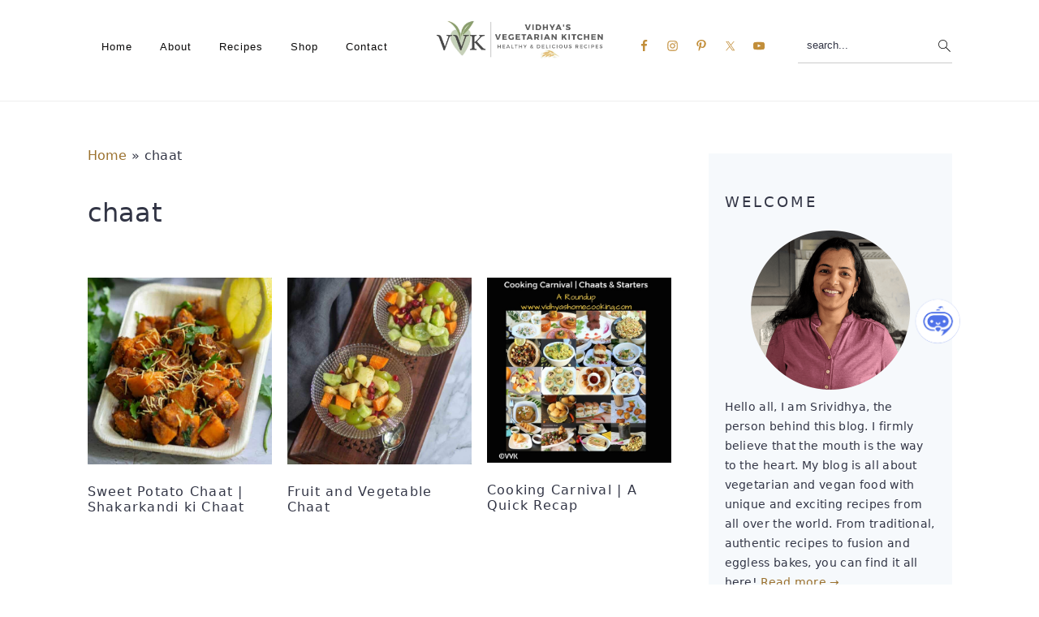

--- FILE ---
content_type: text/html; charset=UTF-8
request_url: https://www.vidhyashomecooking.com/tag/chaat/
body_size: 42923
content:
<!DOCTYPE html>
<html lang="en-US">
<head ><meta charset="UTF-8" /><script>if(navigator.userAgent.match(/MSIE|Internet Explorer/i)||navigator.userAgent.match(/Trident\/7\..*?rv:11/i)){var href=document.location.href;if(!href.match(/[?&]nowprocket/)){if(href.indexOf("?")==-1){if(href.indexOf("#")==-1){document.location.href=href+"?nowprocket=1"}else{document.location.href=href.replace("#","?nowprocket=1#")}}else{if(href.indexOf("#")==-1){document.location.href=href+"&nowprocket=1"}else{document.location.href=href.replace("#","&nowprocket=1#")}}}}</script><script>(()=>{class RocketLazyLoadScripts{constructor(){this.v="2.0.4",this.userEvents=["keydown","keyup","mousedown","mouseup","mousemove","mouseover","mouseout","touchmove","touchstart","touchend","touchcancel","wheel","click","dblclick","input"],this.attributeEvents=["onblur","onclick","oncontextmenu","ondblclick","onfocus","onmousedown","onmouseenter","onmouseleave","onmousemove","onmouseout","onmouseover","onmouseup","onmousewheel","onscroll","onsubmit"]}async t(){this.i(),this.o(),/iP(ad|hone)/.test(navigator.userAgent)&&this.h(),this.u(),this.l(this),this.m(),this.k(this),this.p(this),this._(),await Promise.all([this.R(),this.L()]),this.lastBreath=Date.now(),this.S(this),this.P(),this.D(),this.O(),this.M(),await this.C(this.delayedScripts.normal),await this.C(this.delayedScripts.defer),await this.C(this.delayedScripts.async),await this.T(),await this.F(),await this.j(),await this.A(),window.dispatchEvent(new Event("rocket-allScriptsLoaded")),this.everythingLoaded=!0,this.lastTouchEnd&&await new Promise(t=>setTimeout(t,500-Date.now()+this.lastTouchEnd)),this.I(),this.H(),this.U(),this.W()}i(){this.CSPIssue=sessionStorage.getItem("rocketCSPIssue"),document.addEventListener("securitypolicyviolation",t=>{this.CSPIssue||"script-src-elem"!==t.violatedDirective||"data"!==t.blockedURI||(this.CSPIssue=!0,sessionStorage.setItem("rocketCSPIssue",!0))},{isRocket:!0})}o(){window.addEventListener("pageshow",t=>{this.persisted=t.persisted,this.realWindowLoadedFired=!0},{isRocket:!0}),window.addEventListener("pagehide",()=>{this.onFirstUserAction=null},{isRocket:!0})}h(){let t;function e(e){t=e}window.addEventListener("touchstart",e,{isRocket:!0}),window.addEventListener("touchend",function i(o){o.changedTouches[0]&&t.changedTouches[0]&&Math.abs(o.changedTouches[0].pageX-t.changedTouches[0].pageX)<10&&Math.abs(o.changedTouches[0].pageY-t.changedTouches[0].pageY)<10&&o.timeStamp-t.timeStamp<200&&(window.removeEventListener("touchstart",e,{isRocket:!0}),window.removeEventListener("touchend",i,{isRocket:!0}),"INPUT"===o.target.tagName&&"text"===o.target.type||(o.target.dispatchEvent(new TouchEvent("touchend",{target:o.target,bubbles:!0})),o.target.dispatchEvent(new MouseEvent("mouseover",{target:o.target,bubbles:!0})),o.target.dispatchEvent(new PointerEvent("click",{target:o.target,bubbles:!0,cancelable:!0,detail:1,clientX:o.changedTouches[0].clientX,clientY:o.changedTouches[0].clientY})),event.preventDefault()))},{isRocket:!0})}q(t){this.userActionTriggered||("mousemove"!==t.type||this.firstMousemoveIgnored?"keyup"===t.type||"mouseover"===t.type||"mouseout"===t.type||(this.userActionTriggered=!0,this.onFirstUserAction&&this.onFirstUserAction()):this.firstMousemoveIgnored=!0),"click"===t.type&&t.preventDefault(),t.stopPropagation(),t.stopImmediatePropagation(),"touchstart"===this.lastEvent&&"touchend"===t.type&&(this.lastTouchEnd=Date.now()),"click"===t.type&&(this.lastTouchEnd=0),this.lastEvent=t.type,t.composedPath&&t.composedPath()[0].getRootNode()instanceof ShadowRoot&&(t.rocketTarget=t.composedPath()[0]),this.savedUserEvents.push(t)}u(){this.savedUserEvents=[],this.userEventHandler=this.q.bind(this),this.userEvents.forEach(t=>window.addEventListener(t,this.userEventHandler,{passive:!1,isRocket:!0})),document.addEventListener("visibilitychange",this.userEventHandler,{isRocket:!0})}U(){this.userEvents.forEach(t=>window.removeEventListener(t,this.userEventHandler,{passive:!1,isRocket:!0})),document.removeEventListener("visibilitychange",this.userEventHandler,{isRocket:!0}),this.savedUserEvents.forEach(t=>{(t.rocketTarget||t.target).dispatchEvent(new window[t.constructor.name](t.type,t))})}m(){const t="return false",e=Array.from(this.attributeEvents,t=>"data-rocket-"+t),i="["+this.attributeEvents.join("],[")+"]",o="[data-rocket-"+this.attributeEvents.join("],[data-rocket-")+"]",s=(e,i,o)=>{o&&o!==t&&(e.setAttribute("data-rocket-"+i,o),e["rocket"+i]=new Function("event",o),e.setAttribute(i,t))};new MutationObserver(t=>{for(const n of t)"attributes"===n.type&&(n.attributeName.startsWith("data-rocket-")||this.everythingLoaded?n.attributeName.startsWith("data-rocket-")&&this.everythingLoaded&&this.N(n.target,n.attributeName.substring(12)):s(n.target,n.attributeName,n.target.getAttribute(n.attributeName))),"childList"===n.type&&n.addedNodes.forEach(t=>{if(t.nodeType===Node.ELEMENT_NODE)if(this.everythingLoaded)for(const i of[t,...t.querySelectorAll(o)])for(const t of i.getAttributeNames())e.includes(t)&&this.N(i,t.substring(12));else for(const e of[t,...t.querySelectorAll(i)])for(const t of e.getAttributeNames())this.attributeEvents.includes(t)&&s(e,t,e.getAttribute(t))})}).observe(document,{subtree:!0,childList:!0,attributeFilter:[...this.attributeEvents,...e]})}I(){this.attributeEvents.forEach(t=>{document.querySelectorAll("[data-rocket-"+t+"]").forEach(e=>{this.N(e,t)})})}N(t,e){const i=t.getAttribute("data-rocket-"+e);i&&(t.setAttribute(e,i),t.removeAttribute("data-rocket-"+e))}k(t){Object.defineProperty(HTMLElement.prototype,"onclick",{get(){return this.rocketonclick||null},set(e){this.rocketonclick=e,this.setAttribute(t.everythingLoaded?"onclick":"data-rocket-onclick","this.rocketonclick(event)")}})}S(t){function e(e,i){let o=e[i];e[i]=null,Object.defineProperty(e,i,{get:()=>o,set(s){t.everythingLoaded?o=s:e["rocket"+i]=o=s}})}e(document,"onreadystatechange"),e(window,"onload"),e(window,"onpageshow");try{Object.defineProperty(document,"readyState",{get:()=>t.rocketReadyState,set(e){t.rocketReadyState=e},configurable:!0}),document.readyState="loading"}catch(t){console.log("WPRocket DJE readyState conflict, bypassing")}}l(t){this.originalAddEventListener=EventTarget.prototype.addEventListener,this.originalRemoveEventListener=EventTarget.prototype.removeEventListener,this.savedEventListeners=[],EventTarget.prototype.addEventListener=function(e,i,o){o&&o.isRocket||!t.B(e,this)&&!t.userEvents.includes(e)||t.B(e,this)&&!t.userActionTriggered||e.startsWith("rocket-")||t.everythingLoaded?t.originalAddEventListener.call(this,e,i,o):(t.savedEventListeners.push({target:this,remove:!1,type:e,func:i,options:o}),"mouseenter"!==e&&"mouseleave"!==e||t.originalAddEventListener.call(this,e,t.savedUserEvents.push,o))},EventTarget.prototype.removeEventListener=function(e,i,o){o&&o.isRocket||!t.B(e,this)&&!t.userEvents.includes(e)||t.B(e,this)&&!t.userActionTriggered||e.startsWith("rocket-")||t.everythingLoaded?t.originalRemoveEventListener.call(this,e,i,o):t.savedEventListeners.push({target:this,remove:!0,type:e,func:i,options:o})}}J(t,e){this.savedEventListeners=this.savedEventListeners.filter(i=>{let o=i.type,s=i.target||window;return e!==o||t!==s||(this.B(o,s)&&(i.type="rocket-"+o),this.$(i),!1)})}H(){EventTarget.prototype.addEventListener=this.originalAddEventListener,EventTarget.prototype.removeEventListener=this.originalRemoveEventListener,this.savedEventListeners.forEach(t=>this.$(t))}$(t){t.remove?this.originalRemoveEventListener.call(t.target,t.type,t.func,t.options):this.originalAddEventListener.call(t.target,t.type,t.func,t.options)}p(t){let e;function i(e){return t.everythingLoaded?e:e.split(" ").map(t=>"load"===t||t.startsWith("load.")?"rocket-jquery-load":t).join(" ")}function o(o){function s(e){const s=o.fn[e];o.fn[e]=o.fn.init.prototype[e]=function(){return this[0]===window&&t.userActionTriggered&&("string"==typeof arguments[0]||arguments[0]instanceof String?arguments[0]=i(arguments[0]):"object"==typeof arguments[0]&&Object.keys(arguments[0]).forEach(t=>{const e=arguments[0][t];delete arguments[0][t],arguments[0][i(t)]=e})),s.apply(this,arguments),this}}if(o&&o.fn&&!t.allJQueries.includes(o)){const e={DOMContentLoaded:[],"rocket-DOMContentLoaded":[]};for(const t in e)document.addEventListener(t,()=>{e[t].forEach(t=>t())},{isRocket:!0});o.fn.ready=o.fn.init.prototype.ready=function(i){function s(){parseInt(o.fn.jquery)>2?setTimeout(()=>i.bind(document)(o)):i.bind(document)(o)}return"function"==typeof i&&(t.realDomReadyFired?!t.userActionTriggered||t.fauxDomReadyFired?s():e["rocket-DOMContentLoaded"].push(s):e.DOMContentLoaded.push(s)),o([])},s("on"),s("one"),s("off"),t.allJQueries.push(o)}e=o}t.allJQueries=[],o(window.jQuery),Object.defineProperty(window,"jQuery",{get:()=>e,set(t){o(t)}})}P(){const t=new Map;document.write=document.writeln=function(e){const i=document.currentScript,o=document.createRange(),s=i.parentElement;let n=t.get(i);void 0===n&&(n=i.nextSibling,t.set(i,n));const c=document.createDocumentFragment();o.setStart(c,0),c.appendChild(o.createContextualFragment(e)),s.insertBefore(c,n)}}async R(){return new Promise(t=>{this.userActionTriggered?t():this.onFirstUserAction=t})}async L(){return new Promise(t=>{document.addEventListener("DOMContentLoaded",()=>{this.realDomReadyFired=!0,t()},{isRocket:!0})})}async j(){return this.realWindowLoadedFired?Promise.resolve():new Promise(t=>{window.addEventListener("load",t,{isRocket:!0})})}M(){this.pendingScripts=[];this.scriptsMutationObserver=new MutationObserver(t=>{for(const e of t)e.addedNodes.forEach(t=>{"SCRIPT"!==t.tagName||t.noModule||t.isWPRocket||this.pendingScripts.push({script:t,promise:new Promise(e=>{const i=()=>{const i=this.pendingScripts.findIndex(e=>e.script===t);i>=0&&this.pendingScripts.splice(i,1),e()};t.addEventListener("load",i,{isRocket:!0}),t.addEventListener("error",i,{isRocket:!0}),setTimeout(i,1e3)})})})}),this.scriptsMutationObserver.observe(document,{childList:!0,subtree:!0})}async F(){await this.X(),this.pendingScripts.length?(await this.pendingScripts[0].promise,await this.F()):this.scriptsMutationObserver.disconnect()}D(){this.delayedScripts={normal:[],async:[],defer:[]},document.querySelectorAll("script[type$=rocketlazyloadscript]").forEach(t=>{t.hasAttribute("data-rocket-src")?t.hasAttribute("async")&&!1!==t.async?this.delayedScripts.async.push(t):t.hasAttribute("defer")&&!1!==t.defer||"module"===t.getAttribute("data-rocket-type")?this.delayedScripts.defer.push(t):this.delayedScripts.normal.push(t):this.delayedScripts.normal.push(t)})}async _(){await this.L();let t=[];document.querySelectorAll("script[type$=rocketlazyloadscript][data-rocket-src]").forEach(e=>{let i=e.getAttribute("data-rocket-src");if(i&&!i.startsWith("data:")){i.startsWith("//")&&(i=location.protocol+i);try{const o=new URL(i).origin;o!==location.origin&&t.push({src:o,crossOrigin:e.crossOrigin||"module"===e.getAttribute("data-rocket-type")})}catch(t){}}}),t=[...new Map(t.map(t=>[JSON.stringify(t),t])).values()],this.Y(t,"preconnect")}async G(t){if(await this.K(),!0!==t.noModule||!("noModule"in HTMLScriptElement.prototype))return new Promise(e=>{let i;function o(){(i||t).setAttribute("data-rocket-status","executed"),e()}try{if(navigator.userAgent.includes("Firefox/")||""===navigator.vendor||this.CSPIssue)i=document.createElement("script"),[...t.attributes].forEach(t=>{let e=t.nodeName;"type"!==e&&("data-rocket-type"===e&&(e="type"),"data-rocket-src"===e&&(e="src"),i.setAttribute(e,t.nodeValue))}),t.text&&(i.text=t.text),t.nonce&&(i.nonce=t.nonce),i.hasAttribute("src")?(i.addEventListener("load",o,{isRocket:!0}),i.addEventListener("error",()=>{i.setAttribute("data-rocket-status","failed-network"),e()},{isRocket:!0}),setTimeout(()=>{i.isConnected||e()},1)):(i.text=t.text,o()),i.isWPRocket=!0,t.parentNode.replaceChild(i,t);else{const i=t.getAttribute("data-rocket-type"),s=t.getAttribute("data-rocket-src");i?(t.type=i,t.removeAttribute("data-rocket-type")):t.removeAttribute("type"),t.addEventListener("load",o,{isRocket:!0}),t.addEventListener("error",i=>{this.CSPIssue&&i.target.src.startsWith("data:")?(console.log("WPRocket: CSP fallback activated"),t.removeAttribute("src"),this.G(t).then(e)):(t.setAttribute("data-rocket-status","failed-network"),e())},{isRocket:!0}),s?(t.fetchPriority="high",t.removeAttribute("data-rocket-src"),t.src=s):t.src="data:text/javascript;base64,"+window.btoa(unescape(encodeURIComponent(t.text)))}}catch(i){t.setAttribute("data-rocket-status","failed-transform"),e()}});t.setAttribute("data-rocket-status","skipped")}async C(t){const e=t.shift();return e?(e.isConnected&&await this.G(e),this.C(t)):Promise.resolve()}O(){this.Y([...this.delayedScripts.normal,...this.delayedScripts.defer,...this.delayedScripts.async],"preload")}Y(t,e){this.trash=this.trash||[];let i=!0;var o=document.createDocumentFragment();t.forEach(t=>{const s=t.getAttribute&&t.getAttribute("data-rocket-src")||t.src;if(s&&!s.startsWith("data:")){const n=document.createElement("link");n.href=s,n.rel=e,"preconnect"!==e&&(n.as="script",n.fetchPriority=i?"high":"low"),t.getAttribute&&"module"===t.getAttribute("data-rocket-type")&&(n.crossOrigin=!0),t.crossOrigin&&(n.crossOrigin=t.crossOrigin),t.integrity&&(n.integrity=t.integrity),t.nonce&&(n.nonce=t.nonce),o.appendChild(n),this.trash.push(n),i=!1}}),document.head.appendChild(o)}W(){this.trash.forEach(t=>t.remove())}async T(){try{document.readyState="interactive"}catch(t){}this.fauxDomReadyFired=!0;try{await this.K(),this.J(document,"readystatechange"),document.dispatchEvent(new Event("rocket-readystatechange")),await this.K(),document.rocketonreadystatechange&&document.rocketonreadystatechange(),await this.K(),this.J(document,"DOMContentLoaded"),document.dispatchEvent(new Event("rocket-DOMContentLoaded")),await this.K(),this.J(window,"DOMContentLoaded"),window.dispatchEvent(new Event("rocket-DOMContentLoaded"))}catch(t){console.error(t)}}async A(){try{document.readyState="complete"}catch(t){}try{await this.K(),this.J(document,"readystatechange"),document.dispatchEvent(new Event("rocket-readystatechange")),await this.K(),document.rocketonreadystatechange&&document.rocketonreadystatechange(),await this.K(),this.J(window,"load"),window.dispatchEvent(new Event("rocket-load")),await this.K(),window.rocketonload&&window.rocketonload(),await this.K(),this.allJQueries.forEach(t=>t(window).trigger("rocket-jquery-load")),await this.K(),this.J(window,"pageshow");const t=new Event("rocket-pageshow");t.persisted=this.persisted,window.dispatchEvent(t),await this.K(),window.rocketonpageshow&&window.rocketonpageshow({persisted:this.persisted})}catch(t){console.error(t)}}async K(){Date.now()-this.lastBreath>45&&(await this.X(),this.lastBreath=Date.now())}async X(){return document.hidden?new Promise(t=>setTimeout(t)):new Promise(t=>requestAnimationFrame(t))}B(t,e){return e===document&&"readystatechange"===t||(e===document&&"DOMContentLoaded"===t||(e===window&&"DOMContentLoaded"===t||(e===window&&"load"===t||e===window&&"pageshow"===t)))}static run(){(new RocketLazyLoadScripts).t()}}RocketLazyLoadScripts.run()})();</script>

<meta name="viewport" content="width=device-width, initial-scale=1" />
<script type="rocketlazyloadscript">blgInited=!1;
function lazyblg1(){
var i=function(t){if(!t)return;var n=t.getBoundingClientRect();return 1888>n.top||-1888>n.top};if(blgInited||!i(document.querySelector('.blocks-gallery-item,.has-very-light-gray-color,[class^="wp-block-"]')))return;blgInited=!0;['touchstart','mousemove','resize'].forEach(function(e){window.removeEventListener(e,lazyblg1)});document.removeEventListener('scroll',sclazyblg1);console.log('load css/js [/wp-includes/css/dist/block-library/theme.min.css] [2/0]');
var l=document.createElement('link');l.href='/wp-includes/css/dist/block-library/theme.min.css';l.type='text/css';l.rel='stylesheet';l.media='screen';document.getElementsByTagName('head')[0].appendChild(l);
var l1=document.createElement('link');l1.href='/wp-includes/css/dist/block-library/style.min.css';l1.type='text/css';l1.rel='stylesheet';l1.media='screen';document.getElementsByTagName('head')[0].appendChild(l1);
}['touchstart','mousemove'].forEach(function(e){window.addEventListener(e,lazyblg1)});function sclazyblg1(){if(window.scrollY>53)lazyblg1()}document.addEventListener('scroll',sclazyblg1)</script><script type="rocketlazyloadscript">wicInited=!1;
function lazywic1(){
var i=function(t){if(!t)return;var n=t.getBoundingClientRect();return 1888>n.top||-1888>n.top};if(wicInited||!i(document.querySelector('[class^="components-"]')))return;wicInited=!0;['touchstart','mousemove','resize'].forEach(function(e){window.removeEventListener(e,lazywic1)});document.removeEventListener('scroll',sclazywic1);console.log('load css/js [/wp-includes/css/dist/components/style.min.css] [1/0]');
var l=document.createElement('link');l.href='/wp-includes/css/dist/components/style.min.css';l.type='text/css';l.rel='stylesheet';l.media='screen';document.getElementsByTagName('head')[0].appendChild(l);
}['touchstart','mousemove'].forEach(function(e){window.addEventListener(e,lazywic1)});function sclazywic1(){if(window.scrollY>53)lazywic1()}document.addEventListener('scroll',sclazywic1)</script><meta name='robots' content='noindex, follow' />
	<style>img:is([sizes="auto" i], [sizes^="auto," i]) { contain-intrinsic-size: 3000px 1500px }</style>
	
	<!-- This site is optimized with the Yoast SEO Premium plugin v26.7 (Yoast SEO v26.7) - https://yoast.com/wordpress/plugins/seo/ -->
	<title>chaat Archives - Vidhya’s Vegetarian Kitchen</title>
<link data-rocket-prefetch href="https://scripts.mediavine.com" rel="dns-prefetch">
<style id="rocket-critical-css">html{line-height:1.15;-webkit-text-size-adjust:100%;-ms-text-size-adjust:100%}body{margin:0}article,aside,footer,header,nav,section{display:block}figure,main{display:block}figure{margin:20px 0}a{background-color:transparent;-webkit-text-decoration-skip:objects}img{border-style:none}svg:not(:root){overflow:hidden}input{font-family:sans-serif;font-size:100%;line-height:1.15;margin:0}input{overflow:visible}[type="submit"]{-webkit-appearance:button}[type="submit"]::-moz-focus-inner{border-style:none;padding:0}[type="submit"]:-moz-focusring{outline:1px dotted ButtonText}[type="search"]{outline-offset:-2px;-webkit-appearance:textfield}[type="search"]::-webkit-search-cancel-button,[type="search"]::-webkit-search-decoration{-webkit-appearance:none}::-webkit-file-upload-button{font:inherit;-webkit-appearance:button}*,input[type="search"]{-moz-box-sizing:border-box;-webkit-box-sizing:border-box;box-sizing:border-box}.entry:after,.entry-content:after,.nav-primary:after,.site-container:after,.site-header:after,.site-inner:after,.widget:after,.widget-area:after,.wrap:after{clear:both;content:" ";display:table}body{background-color:#fff;color:#323545;font-family:"Franklin Sans",sans-serif;font-size:1em;font-weight:400;letter-spacing:0.3px;line-height:1.875;margin:0}body{-webkit-animation:fadein 1s;animation:fadein 1s}@keyframes fadein{from{opacity:0}to{opacity:1}}@-webkit-keyframes fadein{from{opacity:0}to{opacity:1}}a{color:#536ade;text-decoration:none}p{margin:0 0 30px;padding:0}ul{margin:5px 0 30px;padding:0}li{list-style-type:none}h1,h2,h3{font-family:"Work Sans",Helvetica,Arial,sans-serif;font-weight:300;line-height:1.3;margin:0 0 10px}h1{font-size:2em}h2{font-size:1.625em}h3{font-size:1.375em}iframe,img{max-width:100%}img{height:auto}figure{margin:0}input,input[type="search"]{background-color:#fff;border:1px solid #eee;-webkit-border-radius:0;border-radius:0;color:#323545;font-weight:300;line-height:1.625;padding:13px;width:100%}input[type="search"]{-webkit-appearance:none}::-moz-placeholder{color:#323545;opacity:1}::-webkit-input-placeholder{color:#323545}input[type="submit"]{background-color:transparent;border:1px solid #536ade;color:#536ade;font-family:"Work Sans",sans-serif;font-weight:400;letter-spacing:2px;line-height:1;padding:17px 21px;text-decoration:none;text-transform:uppercase;white-space:normal;width:auto}input[type="search"]::-webkit-search-cancel-button,input[type="search"]::-webkit-search-results-button{display:none}.screen-reader-shortcut,.screen-reader-text{border:0;clip:rect(0,0,0,0);height:1px;overflow:hidden;position:absolute!important;width:1px;word-wrap:normal!important}.site-container{margin:0 auto}.content-sidebar-wrap,.site-inner,.wrap{margin:0 auto;max-width:1140px}.site-inner{background:#fff;margin:10px auto;padding:15px}.content{float:right;position:relative;width:720px}.content-sidebar .content{float:left}.sidebar{float:right;width:300px}.one-third{float:left;margin-left:2.564102564102564%}.one-third{width:31.623931623931625%}.first{clear:both;margin-left:0}.alignleft{float:left;text-align:left}.aligncenter,.aligncenter img{display:block;margin:0 auto 24px;text-align:center}.search-form{overflow:hidden;position:relative}.search-form input{background:#fff url(https://www.vidhyashomecooking.com/wp-content/themes/cravingspro-v442/images/search.svg) center right no-repeat;-webkit-background-size:contain;background-size:19px 19px;border:0;border-bottom:1px solid #ccc;padding:11px}.search-form input[type="submit"]{border:0;clip:rect(0,0,0,0);height:1px;margin:-1px;padding:0;position:absolute;width:1px}.archive-description{margin-bottom:77px}.archive-description{margin-bottom:20px}.archive-description{padding:21px 0}.archive-description p:last-of-type{margin-bottom:0}.entry-title{overflow-wrap:break-word}.archive-title{font-weight:300}.archive-title{margin-bottom:20px}.entry-title,.entry-title a{color:#323545;text-decoration:none}.simple-grid .entry-title{letter-spacing:1.25px}.widget-title{font-family:"Work Sans",sans-serif;font-weight:400;letter-spacing:3px;margin-bottom:11px;text-transform:uppercase}.sidebar .widget-title{margin-bottom:21px}.one-third .entry-title{font-size:1em}.widget{margin-bottom:23px;word-wrap:break-word}.widget ul>li:last-of-type,.widget-area .widget:last-of-type{margin-bottom:0}img[data-lazy-src]{opacity:0}img.lazyloaded{opacity:1}.genesis-skip-link{margin:0}.genesis-skip-link li{height:0;list-style:none;width:0}:focus{color:#000;outline:#ccc solid 1px}.site-header{background:#fff;border-bottom:1px solid #eee;min-height:55px;padding:11px 37px;top:0;text-align:center;width:100%;z-index:9999}.site-header .wrap{margin:0 auto;max-width:1065px}.title-area{float:none;margin:0 auto;padding-bottom:7px;padding-top:7px}.header-image .title-area{height:60px;margin-left:auto;margin-right:auto;margin-top:5px;padding:0;width:215px}.site-title{font-size:2em;font-weight:300;line-height:1.2;margin-bottom:0}.site-title a{color:#323545;text-decoration:none}.genesis-nav-menu{clear:both;line-height:1;width:100%}.genesis-nav-menu li{float:none;list-style-type:none}.genesis-nav-menu li li{margin-left:0}.genesis-nav-menu .menu-item{display:inline-block;text-align:left}.genesis-nav-menu a{color:#555555;display:block;font-family:"Work Sans",sans-serif;font-weight:400;letter-spacing:1px;padding:17px}.genesis-nav-menu .sub-menu{background:transparent;opacity:0;position:absolute;left:-9999px;width:160px;z-index:99}.genesis-nav-menu .sub-menu:before{border-bottom:5px solid #f7f9fc;border-left:5px solid transparent;border-right:5px solid transparent;content:" ";height:0;position:absolute;top:0;left:15px;width:0}.genesis-nav-menu>.menu-item>.sub-menu{padding-top:5px}.genesis-nav-menu>.menu-item>.sub-menu>.menu-item:first-child{-webkit-border-radius:1px 1px 0 0;border-radius:1px 1px 0 0}.genesis-nav-menu>.menu-item .sub-menu>.menu-item:first-child,.genesis-nav-menu>.menu-item>.sub-menu>.menu-item:last-child,.genesis-nav-menu .sub-menu a{background-color:#f7f9fc}.genesis-nav-menu>.menu-item .sub-menu>.menu-item:first-child{padding-top:5px}.genesis-nav-menu>.menu-item>.sub-menu>.menu-item:last-child{-webkit-border-radius:0 0 1px 1px;border-radius:0 0 1px 1px}.genesis-nav-menu>.menu-item .sub-menu>.menu-item:last-child{padding-bottom:5px}.genesis-nav-menu .sub-menu a{letter-spacing:0;padding:12px 15px;position:relative;text-transform:none;width:170px}.nav-primary{float:left;margin:0 auto;text-align:right;width:100%;margin-top:-50px}.nav-primary .genesis-nav-menu .menu-item{vertical-align:top}.nav-primary .genesis-nav-menu .sub-menu a{color:#555555}.nav-primary .genesis-nav-menu .sub-menu li:last-child a{border-bottom:none;padding-right:0}.nav-primary .alignleft{float:left}#cravings-social .simple-social-icons ul{padding:9px 0}.genesis-nav-menu .simple-social-icons{margin:0 3px;vertical-align:baseline}.genesis-nav-menu .simple-social-icons li{margin:0 2px!important}.simple-social-icons ul li a{font-size:1.2em!important}.genesis-nav-menu .search-form{display:inline-block;margin-left:27px;vertical-align:middle;width:auto}.entry{margin-bottom:77px}.entry-footer{margin-top:27px}@media only screen and (max-width:767px){.one-third,.first{clear:none;margin-left:2.2%;width:47.7%}.simple-grid.odd{clear:both}}.sidebar{line-height:1.75}@media only screen and (-webkit-min-device-pixel-ratio:1.5),only screen and (-moz-min-device-pixel-ratio:1.5),only screen and (-o-min-device-pixel-ratio:3/2),only screen and (min-device-pixel-ratio:1.5){.header-image .site-header{-webkit-background-size:contain!important;background-size:contain!important}}@media only screen and (max-width:1200px){.title-area{float:left}.nav-primary{float:none}.nav-primary .alignleft{float:none}nav{display:none;position:relative}.genesis-nav-menu{border:none}.genesis-nav-menu .menu-item{border-bottom:1px solid #eee;display:block;position:relative;text-align:left;min-height:52px}.genesis-nav-menu .sub-menu{border-top:1px solid #eee;clear:both;display:none;opacity:1;position:static;width:100%}.genesis-nav-menu .sub-menu:before{display:none}.genesis-nav-menu .sub-menu .menu-item:last-child{border-bottom:none}.genesis-nav-menu .sub-menu a{border:none;padding:16px 22px;position:relative;width:auto}.genesis-nav-menu .search-form{margin-left:0;width:100%}.genesis-nav-menu .search-form input{background:#fff url(https://www.vidhyashomecooking.com/wp-content/themes/cravingspro-v442/images/search.svg) center left 20px no-repeat;-webkit-background-size:contain;background-size:19px 19px;padding:17px 17px 17px 47px}.cravings-social{padding:17px 17px 17px 7px}.genesis-nav-menu .simple-social-icons ul.aligncenter{text-align:left}.site-header>.wrap{position:relative}.nav-primary{clear:left}#cravings-social .simple-social-icons ul{padding:0!important}.genesis-nav-menu .menu-item.cravings-search,.nav-primary .search-form input{border-bottom:none}}@media only screen and (max-width:1023px){.site-inner{max-width:720px}.content,.sidebar{width:100%}.site-header{padding-left:5%;padding-right:5%}.genesis-nav-menu>.menu-item .sub-menu>.menu-item:first-child{padding-top:0}.genesis-nav-menu>.menu-item .sub-menu>.menu-item:last-child{padding-bottom:5px}.content-sidebar .content{margin-bottom:77px}}@media only screen and (max-width:782px){.site-inner{max-width:100%;padding-left:5%;padding-right:5%}}@media only screen and (max-width:600px){#genesis-nav-primary{border-bottom:1px solid #eee}}@media only screen and (min-width:1023px){.site-inner{margin:20px auto 0;padding:27px 37.5px}.genesis-nav-menu .menu-item{min-height:inherit}.sidebar{font-size:0.8em}}.wp-block-group{box-sizing:border-box}.wp-block-image{margin:0 0 1em}.wp-block-image img{max-width:100%}.wp-block-image:not(.is-style-rounded) img{border-radius:inherit}.wp-block-image .aligncenter{display:table}.wp-block-image .aligncenter{margin-left:auto;margin-right:auto}.wp-block-image figure{margin:0}.has-text-align-center{text-align:center}.aligncenter{clear:both}.screen-reader-text{border:0;clip:rect(1px,1px,1px,1px);-webkit-clip-path:inset(50%);clip-path:inset(50%);height:1px;margin:-1px;overflow:hidden;padding:0;position:absolute;width:1px;word-wrap:normal!important}.simple-social-icons svg[class^="social-"]{display:inline-block;width:1em;height:1em;stroke-width:0;stroke:currentColor;fill:currentColor}.simple-social-icons{overflow:hidden}.simple-social-icons ul{margin:0;padding:0}.simple-social-icons ul li{background:none!important;border:none!important;float:left;list-style-type:none!important;margin:0 6px 12px!important;padding:0!important}.simple-social-icons ul li a{border:none!important;-moz-box-sizing:content-box;-webkit-box-sizing:content-box;box-sizing:content-box;display:inline-block;font-style:normal!important;font-variant:normal!important;font-weight:normal!important;height:1em;line-height:1em;text-align:center;text-decoration:none!important;text-transform:none!important;width:1em}.simple-social-icons ul.aligncenter{text-align:center}.simple-social-icons ul.aligncenter li{display:inline-block;float:none}</style><link rel="preload" data-rocket-preload as="image" href="https://www.vidhyashomecooking.com/wp-content/uploads/2018/05/cropped-cropped-VVK.jpg" fetchpriority="high">
	<meta property="og:locale" content="en_US" />
	<meta property="og:type" content="article" />
	<meta property="og:title" content="chaat Archives" />
	<meta property="og:url" content="https://www.vidhyashomecooking.com/tag/chaat/" />
	<meta property="og:site_name" content="Vidhya’s Vegetarian Kitchen" />
	<meta name="twitter:card" content="summary_large_image" />
	<meta name="twitter:site" content="@vidhyavegkitchn" />
	<script type="application/ld+json" class="yoast-schema-graph">{"@context":"https://schema.org","@graph":[{"@type":"CollectionPage","@id":"https://www.vidhyashomecooking.com/tag/chaat/","url":"https://www.vidhyashomecooking.com/tag/chaat/","name":"chaat Archives - Vidhya’s Vegetarian Kitchen","isPartOf":{"@id":"https://www.vidhyashomecooking.com/#website"},"primaryImageOfPage":{"@id":"https://www.vidhyashomecooking.com/tag/chaat/#primaryimage"},"image":{"@id":"https://www.vidhyashomecooking.com/tag/chaat/#primaryimage"},"thumbnailUrl":"https://www.vidhyashomecooking.com/wp-content/uploads/2022/10/SweetPotatoChaatRecipe.jpg","breadcrumb":{"@id":"https://www.vidhyashomecooking.com/tag/chaat/#breadcrumb"},"inLanguage":"en-US"},{"@type":"ImageObject","inLanguage":"en-US","@id":"https://www.vidhyashomecooking.com/tag/chaat/#primaryimage","url":"https://www.vidhyashomecooking.com/wp-content/uploads/2022/10/SweetPotatoChaatRecipe.jpg","contentUrl":"https://www.vidhyashomecooking.com/wp-content/uploads/2022/10/SweetPotatoChaatRecipe.jpg","width":1200,"height":1200,"caption":"square image of sweet potato chaat served in leaf plate"},{"@type":"BreadcrumbList","@id":"https://www.vidhyashomecooking.com/tag/chaat/#breadcrumb","itemListElement":[{"@type":"ListItem","position":1,"name":"Home","item":"https://www.vidhyashomecooking.com/"},{"@type":"ListItem","position":2,"name":"chaat"}]},{"@type":"WebSite","@id":"https://www.vidhyashomecooking.com/#website","url":"https://www.vidhyashomecooking.com/","name":"Vidhya’s Vegetarian Kitchen","description":"Vegetarian Recipes and South Indian Cuisine","publisher":{"@id":"https://www.vidhyashomecooking.com/#organization"},"potentialAction":[{"@type":"SearchAction","target":{"@type":"EntryPoint","urlTemplate":"https://www.vidhyashomecooking.com/?s={search_term_string}"},"query-input":{"@type":"PropertyValueSpecification","valueRequired":true,"valueName":"search_term_string"}}],"inLanguage":"en-US"},{"@type":"Organization","@id":"https://www.vidhyashomecooking.com/#organization","name":"Vidhyas Vegetarian Kitchen","url":"https://www.vidhyashomecooking.com/","logo":{"@type":"ImageObject","inLanguage":"en-US","@id":"https://www.vidhyashomecooking.com/#/schema/logo/image/","url":"https://www.vidhyashomecooking.com/wp-content/uploads/2019/06/VVKSquareLogo300.png","contentUrl":"https://www.vidhyashomecooking.com/wp-content/uploads/2019/06/VVKSquareLogo300.png","width":300,"height":300,"caption":"Vidhyas Vegetarian Kitchen"},"image":{"@id":"https://www.vidhyashomecooking.com/#/schema/logo/image/"},"sameAs":["https://www.facebook.com/VidhyasVegetarianKitchen/","https://x.com/vidhyavegkitchn","https://www.instagram.com/vidhyasvegetariankitchen/","https://www.pinterest.com/srividhyam/","https://www.youtube.com/channel/UCXANEpuPnYGyKcQAhz1Q6RA"]}]}</script>
	<!-- / Yoast SEO Premium plugin. -->


<link rel='dns-prefetch' href='//scripts.mediavine.com' />

<link rel="alternate" type="application/rss+xml" title="Vidhya’s Vegetarian Kitchen &raquo; Feed" href="https://www.vidhyashomecooking.com/feed/" />
<link rel="alternate" type="application/rss+xml" title="Vidhya’s Vegetarian Kitchen &raquo; Comments Feed" href="https://www.vidhyashomecooking.com/comments/feed/" />
<link rel="alternate" type="application/rss+xml" title="Vidhya’s Vegetarian Kitchen &raquo; chaat Tag Feed" href="https://www.vidhyashomecooking.com/tag/chaat/feed/" />
<link rel="alternate" type="application/rss+xml" title="Vidhya’s Vegetarian Kitchen &raquo; Stories Feed" href="https://www.vidhyashomecooking.com/web-stories/feed/"><script type="rocketlazyloadscript">(()=>{"use strict";const e=[400,500,600,700,800,900],t=e=>`wprm-min-${e}`,n=e=>`wprm-max-${e}`,s=new Set,o="ResizeObserver"in window,r=o?new ResizeObserver((e=>{for(const t of e)c(t.target)})):null,i=.5/(window.devicePixelRatio||1);function c(s){const o=s.getBoundingClientRect().width||0;for(let r=0;r<e.length;r++){const c=e[r],a=o<=c+i;o>c+i?s.classList.add(t(c)):s.classList.remove(t(c)),a?s.classList.add(n(c)):s.classList.remove(n(c))}}function a(e){s.has(e)||(s.add(e),r&&r.observe(e),c(e))}!function(e=document){e.querySelectorAll(".wprm-recipe").forEach(a)}();if(new MutationObserver((e=>{for(const t of e)for(const e of t.addedNodes)e instanceof Element&&(e.matches?.(".wprm-recipe")&&a(e),e.querySelectorAll?.(".wprm-recipe").forEach(a))})).observe(document.documentElement,{childList:!0,subtree:!0}),!o){let e=0;addEventListener("resize",(()=>{e&&cancelAnimationFrame(e),e=requestAnimationFrame((()=>s.forEach(c)))}),{passive:!0})}})();</script><link rel='preload'  href='https://www.vidhyashomecooking.com/wp-content/plugins/wp-recipe-maker/dist/public-modern.css' data-rocket-async="style" as="style" onload="this.onload=null;this.rel='stylesheet'" onerror="this.removeAttribute('data-rocket-async')"  type='text/css' media='all' />
<link data-minify="1" rel='preload'  href='https://www.vidhyashomecooking.com/wp-content/cache/min/1/wp-content/themes/cravingspro-v442/style.css?ver=1768521348' data-rocket-async="style" as="style" onload="this.onload=null;this.rel='stylesheet'" onerror="this.removeAttribute('data-rocket-async')"  type='text/css' media='all' />
<style id='cravings-pro-theme-inline-css' type='text/css'>
a, .entry-title a:hover, .entry-title a:focus, .site-title a:hover{color:#9b712e;}.genesis-nav-menu a{color:#0a0909;}.genesis-nav-menu a:hover, .genesis-nav-menu a:focus, .genesis-nav-menu .current-menu-item > a, .nav-primary .genesis-nav-menu .sub-menu a:focus, .nav-primary .genesis-nav-menu .sub-menu a:hover{color:#9b712e;}.button, button, .enews-widget input[type="submit"], a.more-link, input[type="submit"], input[type="button"]{border-color:#8d9d70;color:#8d9d70;}.button:hover, button:hover, .button:focus, .button:active, button:focus, button:active, .enews-widget input[type="submit"]:hover, .enews-widget input[type="submit"]:focus, a.more-link:hover, a.more-link:focus, .before-header .enews-widget input[type="submit"], .content .enews-widget input[type="submit"]:hover, .content .enews-widget input[type="submit"]:focus, .sidebar .enews-widget input[type="submit"]:hover, .sidebar .enews-widget input[type="submit"]:focus, input[type="submit"]:hover, input[type="submit"]:focus, input[type="submit"]:active, input[type="button"]:hover, input[type="button"]:focus, input[type="button"]:active{background:#8d9d70;}
</style>
<style id='classic-theme-styles-inline-css' type='text/css'>
/*! This file is auto-generated */
.wp-block-button__link{color:#fff;background-color:#32373c;border-radius:9999px;box-shadow:none;text-decoration:none;padding:calc(.667em + 2px) calc(1.333em + 2px);font-size:1.125em}.wp-block-file__button{background:#32373c;color:#fff;text-decoration:none}
</style>
<link rel='preload'  href='https://www.vidhyashomecooking.com/wp-content/plugins/wp-recipe-maker-premium/dist/public-pro.css' data-rocket-async="style" as="style" onload="this.onload=null;this.rel='stylesheet'" onerror="this.removeAttribute('data-rocket-async')"  type='text/css' media='all' />
<style id='global-styles-inline-css' type='text/css'>
:root{--wp--preset--aspect-ratio--square: 1;--wp--preset--aspect-ratio--4-3: 4/3;--wp--preset--aspect-ratio--3-4: 3/4;--wp--preset--aspect-ratio--3-2: 3/2;--wp--preset--aspect-ratio--2-3: 2/3;--wp--preset--aspect-ratio--16-9: 16/9;--wp--preset--aspect-ratio--9-16: 9/16;--wp--preset--color--black: #000000;--wp--preset--color--cyan-bluish-gray: #abb8c3;--wp--preset--color--white: #ffffff;--wp--preset--color--pale-pink: #f78da7;--wp--preset--color--vivid-red: #cf2e2e;--wp--preset--color--luminous-vivid-orange: #ff6900;--wp--preset--color--luminous-vivid-amber: #fcb900;--wp--preset--color--light-green-cyan: #7bdcb5;--wp--preset--color--vivid-green-cyan: #00d084;--wp--preset--color--pale-cyan-blue: #8ed1fc;--wp--preset--color--vivid-cyan-blue: #0693e3;--wp--preset--color--vivid-purple: #9b51e0;--wp--preset--gradient--vivid-cyan-blue-to-vivid-purple: linear-gradient(135deg,rgba(6,147,227,1) 0%,rgb(155,81,224) 100%);--wp--preset--gradient--light-green-cyan-to-vivid-green-cyan: linear-gradient(135deg,rgb(122,220,180) 0%,rgb(0,208,130) 100%);--wp--preset--gradient--luminous-vivid-amber-to-luminous-vivid-orange: linear-gradient(135deg,rgba(252,185,0,1) 0%,rgba(255,105,0,1) 100%);--wp--preset--gradient--luminous-vivid-orange-to-vivid-red: linear-gradient(135deg,rgba(255,105,0,1) 0%,rgb(207,46,46) 100%);--wp--preset--gradient--very-light-gray-to-cyan-bluish-gray: linear-gradient(135deg,rgb(238,238,238) 0%,rgb(169,184,195) 100%);--wp--preset--gradient--cool-to-warm-spectrum: linear-gradient(135deg,rgb(74,234,220) 0%,rgb(151,120,209) 20%,rgb(207,42,186) 40%,rgb(238,44,130) 60%,rgb(251,105,98) 80%,rgb(254,248,76) 100%);--wp--preset--gradient--blush-light-purple: linear-gradient(135deg,rgb(255,206,236) 0%,rgb(152,150,240) 100%);--wp--preset--gradient--blush-bordeaux: linear-gradient(135deg,rgb(254,205,165) 0%,rgb(254,45,45) 50%,rgb(107,0,62) 100%);--wp--preset--gradient--luminous-dusk: linear-gradient(135deg,rgb(255,203,112) 0%,rgb(199,81,192) 50%,rgb(65,88,208) 100%);--wp--preset--gradient--pale-ocean: linear-gradient(135deg,rgb(255,245,203) 0%,rgb(182,227,212) 50%,rgb(51,167,181) 100%);--wp--preset--gradient--electric-grass: linear-gradient(135deg,rgb(202,248,128) 0%,rgb(113,206,126) 100%);--wp--preset--gradient--midnight: linear-gradient(135deg,rgb(2,3,129) 0%,rgb(40,116,252) 100%);--wp--preset--font-size--small: 13px;--wp--preset--font-size--medium: 20px;--wp--preset--font-size--large: 36px;--wp--preset--font-size--x-large: 42px;--wp--preset--spacing--20: 0.44rem;--wp--preset--spacing--30: 0.67rem;--wp--preset--spacing--40: 1rem;--wp--preset--spacing--50: 1.5rem;--wp--preset--spacing--60: 2.25rem;--wp--preset--spacing--70: 3.38rem;--wp--preset--spacing--80: 5.06rem;--wp--preset--shadow--natural: 6px 6px 9px rgba(0, 0, 0, 0.2);--wp--preset--shadow--deep: 12px 12px 50px rgba(0, 0, 0, 0.4);--wp--preset--shadow--sharp: 6px 6px 0px rgba(0, 0, 0, 0.2);--wp--preset--shadow--outlined: 6px 6px 0px -3px rgba(255, 255, 255, 1), 6px 6px rgba(0, 0, 0, 1);--wp--preset--shadow--crisp: 6px 6px 0px rgba(0, 0, 0, 1);}:where(.is-layout-flex){gap: 0.5em;}:where(.is-layout-grid){gap: 0.5em;}body .is-layout-flex{display: flex;}.is-layout-flex{flex-wrap: wrap;align-items: center;}.is-layout-flex > :is(*, div){margin: 0;}body .is-layout-grid{display: grid;}.is-layout-grid > :is(*, div){margin: 0;}:where(.wp-block-columns.is-layout-flex){gap: 2em;}:where(.wp-block-columns.is-layout-grid){gap: 2em;}:where(.wp-block-post-template.is-layout-flex){gap: 1.25em;}:where(.wp-block-post-template.is-layout-grid){gap: 1.25em;}.has-black-color{color: var(--wp--preset--color--black) !important;}.has-cyan-bluish-gray-color{color: var(--wp--preset--color--cyan-bluish-gray) !important;}.has-white-color{color: var(--wp--preset--color--white) !important;}.has-pale-pink-color{color: var(--wp--preset--color--pale-pink) !important;}.has-vivid-red-color{color: var(--wp--preset--color--vivid-red) !important;}.has-luminous-vivid-orange-color{color: var(--wp--preset--color--luminous-vivid-orange) !important;}.has-luminous-vivid-amber-color{color: var(--wp--preset--color--luminous-vivid-amber) !important;}.has-light-green-cyan-color{color: var(--wp--preset--color--light-green-cyan) !important;}.has-vivid-green-cyan-color{color: var(--wp--preset--color--vivid-green-cyan) !important;}.has-pale-cyan-blue-color{color: var(--wp--preset--color--pale-cyan-blue) !important;}.has-vivid-cyan-blue-color{color: var(--wp--preset--color--vivid-cyan-blue) !important;}.has-vivid-purple-color{color: var(--wp--preset--color--vivid-purple) !important;}.has-black-background-color{background-color: var(--wp--preset--color--black) !important;}.has-cyan-bluish-gray-background-color{background-color: var(--wp--preset--color--cyan-bluish-gray) !important;}.has-white-background-color{background-color: var(--wp--preset--color--white) !important;}.has-pale-pink-background-color{background-color: var(--wp--preset--color--pale-pink) !important;}.has-vivid-red-background-color{background-color: var(--wp--preset--color--vivid-red) !important;}.has-luminous-vivid-orange-background-color{background-color: var(--wp--preset--color--luminous-vivid-orange) !important;}.has-luminous-vivid-amber-background-color{background-color: var(--wp--preset--color--luminous-vivid-amber) !important;}.has-light-green-cyan-background-color{background-color: var(--wp--preset--color--light-green-cyan) !important;}.has-vivid-green-cyan-background-color{background-color: var(--wp--preset--color--vivid-green-cyan) !important;}.has-pale-cyan-blue-background-color{background-color: var(--wp--preset--color--pale-cyan-blue) !important;}.has-vivid-cyan-blue-background-color{background-color: var(--wp--preset--color--vivid-cyan-blue) !important;}.has-vivid-purple-background-color{background-color: var(--wp--preset--color--vivid-purple) !important;}.has-black-border-color{border-color: var(--wp--preset--color--black) !important;}.has-cyan-bluish-gray-border-color{border-color: var(--wp--preset--color--cyan-bluish-gray) !important;}.has-white-border-color{border-color: var(--wp--preset--color--white) !important;}.has-pale-pink-border-color{border-color: var(--wp--preset--color--pale-pink) !important;}.has-vivid-red-border-color{border-color: var(--wp--preset--color--vivid-red) !important;}.has-luminous-vivid-orange-border-color{border-color: var(--wp--preset--color--luminous-vivid-orange) !important;}.has-luminous-vivid-amber-border-color{border-color: var(--wp--preset--color--luminous-vivid-amber) !important;}.has-light-green-cyan-border-color{border-color: var(--wp--preset--color--light-green-cyan) !important;}.has-vivid-green-cyan-border-color{border-color: var(--wp--preset--color--vivid-green-cyan) !important;}.has-pale-cyan-blue-border-color{border-color: var(--wp--preset--color--pale-cyan-blue) !important;}.has-vivid-cyan-blue-border-color{border-color: var(--wp--preset--color--vivid-cyan-blue) !important;}.has-vivid-purple-border-color{border-color: var(--wp--preset--color--vivid-purple) !important;}.has-vivid-cyan-blue-to-vivid-purple-gradient-background{background: var(--wp--preset--gradient--vivid-cyan-blue-to-vivid-purple) !important;}.has-light-green-cyan-to-vivid-green-cyan-gradient-background{background: var(--wp--preset--gradient--light-green-cyan-to-vivid-green-cyan) !important;}.has-luminous-vivid-amber-to-luminous-vivid-orange-gradient-background{background: var(--wp--preset--gradient--luminous-vivid-amber-to-luminous-vivid-orange) !important;}.has-luminous-vivid-orange-to-vivid-red-gradient-background{background: var(--wp--preset--gradient--luminous-vivid-orange-to-vivid-red) !important;}.has-very-light-gray-to-cyan-bluish-gray-gradient-background{background: var(--wp--preset--gradient--very-light-gray-to-cyan-bluish-gray) !important;}.has-cool-to-warm-spectrum-gradient-background{background: var(--wp--preset--gradient--cool-to-warm-spectrum) !important;}.has-blush-light-purple-gradient-background{background: var(--wp--preset--gradient--blush-light-purple) !important;}.has-blush-bordeaux-gradient-background{background: var(--wp--preset--gradient--blush-bordeaux) !important;}.has-luminous-dusk-gradient-background{background: var(--wp--preset--gradient--luminous-dusk) !important;}.has-pale-ocean-gradient-background{background: var(--wp--preset--gradient--pale-ocean) !important;}.has-electric-grass-gradient-background{background: var(--wp--preset--gradient--electric-grass) !important;}.has-midnight-gradient-background{background: var(--wp--preset--gradient--midnight) !important;}.has-small-font-size{font-size: var(--wp--preset--font-size--small) !important;}.has-medium-font-size{font-size: var(--wp--preset--font-size--medium) !important;}.has-large-font-size{font-size: var(--wp--preset--font-size--large) !important;}.has-x-large-font-size{font-size: var(--wp--preset--font-size--x-large) !important;}
:where(.wp-block-post-template.is-layout-flex){gap: 1.25em;}:where(.wp-block-post-template.is-layout-grid){gap: 1.25em;}
:where(.wp-block-columns.is-layout-flex){gap: 2em;}:where(.wp-block-columns.is-layout-grid){gap: 2em;}
:root :where(.wp-block-pullquote){font-size: 1.5em;line-height: 1.6;}
</style>
<style id='feast-global-styles-inline-css' type='text/css'>
.feast-plugin a {
	word-break: break-word;
}
.feast-plugin ul.menu a {
	word-break: initial;
}
	p.is-variation-fancy-text {
		font-style: italic;
		margin: 0 0 16px 0 !important;
	}
	p.is-variation-fancy-text + *:not(div),
	.wp-block-group__inner-container p.is-variation-fancy-text:first-child {
		margin-top: 0 !important;
	}
button.feast-submenu-toggle {
	display: none;
	background: transparent;
	border: 1px solid #424242;
	border-radius: 0;
	box-shadow: none;
	padding: 0;
	outline: none;
	cursor: pointer;
	position: absolute;
	line-height: 0;
	right: 0;
	top: 3px;
	width: 42px;
	height: 42px;
	justify-content: center;
	align-items: center;
}
button.feast-submenu-toggle svg {
	width: 20px;
	height: 20px;
}
@media(max-width:1199px) {
	button.feast-submenu-toggle {
		display: flex;
	}
	.mmm-content ul li.menu-item-has-children {
		position: relative;
	}
	.mmm-content ul li.menu-item-has-children > a {
		display: inline-block;
		margin-top: 12px;
		margin-bottom: 12px;
		width: 100%;
		padding-right: 48px;
	}
	.mmm-content ul li.menu-item-has-children > ul.sub-menu {
		display: none;
	}
	.mmm-content ul li.menu-item-has-children.open > ul.sub-menu {
		display: block;
	}
	.mmm-content ul li.menu-item-has-children.open > button svg {
		transform: rotate(180deg);
	}
}
body {
font-family: -apple-system, system-ui, BlinkMacSystemFont, "Segoe UI", Helvetica, Arial, sans-serif, "Apple Color Emoji", "Segoe UI Emoji", "Segoe UI Symbol" !important;
}h1,
h2,
h3,
h4,
h5,
h6 {
font-family: -apple-system, system-ui, BlinkMacSystemFont, "Segoe UI", Helvetica, Arial, sans-serif, "Apple Color Emoji", "Segoe UI Emoji", "Segoe UI Symbol" !important;;
}.single .content a,
.category .content a,
.feast-modern-category-layout a,
aside a, 
.site-footer a {
	text-decoration: underline;
}
.feast-social-media {
	display: flex;
	flex-wrap: wrap;
	align-items: center;
	justify-content: center;
	column-gap: 18px;
	row-gap: 9px;
	width: 100%;
	padding: 27px 0;
}
.feast-social-media.feast-social-media--align-left {
	justify-content: flex-start;
}
.feast-social-media.feast-social-media--align-right {
	justify-content: flex-end;
}
.feast-social-media a {
	display: flex;
	align-items: center;
	justify-content: center;
	padding: 12px;
}
@media(max-width:600px) {
	.feast-social-media a {
		min-height: 50px;
		min-width: 50px;
	}
}
.feast-ai-buttons-block {
	display: block;
	width: 100%;
}
.feast-ai-buttons-block .wp-block-buttons {
	display: flex;
	flex-wrap: wrap;
	gap: 12px;
	width: 100%;
}
.feast-ai-buttons-block--align-center .wp-block-buttons {
	justify-content: center;
}
.feast-ai-buttons-block--align-right .wp-block-buttons {
	justify-content: flex-end;
}
.feast-ai-buttons-block .wp-block-buttons .wp-block-button {
	flex-basis: 0;
	flex-grow: 1;
}
.feast-ai-buttons-block .wp-block-buttons .wp-block-button .wp-block-button__link {
	white-space: nowrap;
}
@media(max-width:600px) {
	.feast-ai-buttons-block .wp-block-buttons .wp-block-button {
		flex-basis: 40%;
	}
}		
.site-container .is-style-full-width-feature-wrapper,
.site-container .is-style-full-width-feature-wrapper-cta,
.site-container .is-style-full-width-slanted {
	margin: var(--feast-spacing-xl, 27px) auto;
	padding: clamp(20px, calc(1.25rem + ((1vw - 6px) * 2.1429)), 32px) 0;
	box-shadow: 0 0 0 100vmax var(--global-palette7, #f2f2f2);
	-webkit-clip-path: inset(0 -100vmax);
	clip-path: inset(0 -100vmax);
}
.site-container .is-style-full-width-feature-wrapper,
.site-container .is-style-full-width-feature-wrapper-cta,
.site-container .is-style-full-width-slanted {
	background-color: var(--global-palette7, #f2f2f2);
}
.site-container .sidebar .is-style-full-width-feature-wrapper,
.site-container .sidebar .is-style-full-width-feature-wrapper-cta,
.site-container .sidebar .is-style-full-width-slanted {
	box-shadow: none;
	-webkit-clip-path: none;
	clip-path: none;
	background-color: var(--global-palette7, #f2f2f2);
}
.site-container .sidebar .is-style-full-width-feature-wrapper > *:first-child,
.site-container .sidebar .is-style-full-width-feature-wrapper-cta > *:first-child,
.site-container .sidebar .is-style-full-width-slanted > *:first-child {
	margin-top: 0;
}
.feast-remove-top-padding {
	padding-top: 0 !important;
}
.feast-remove-bottom-padding {
	padding-bottom: 0 !important;
}
.feast-remove-top-margin {
	margin-top: 0 !important;
}
.feast-remove-bottom-margin {
	margin-bottom: 0 !important;
}
.z-10 {
	position: relative;
	z-index: 10;
}
body h1,
body h2,
body h3,
body h4,
body h5,
body h6 {
	line-height: 1.2;
}
.wp-block-media-text.is-variation-media-text-sidebar-bio {
	display: flex;
	flex-direction: column;
	row-gap: 4px;
}
.wp-block-media-text.is-variation-media-text-sidebar-bio .wp-block-media-text__media {
	display: flex;
	justify-content: center;
}
.wp-block-media-text.is-variation-media-text-sidebar-bio .wp-block-media-text__media img {
	border-radius: 1000px;
}
.wp-block-media-text.is-variation-media-text-sidebar-bio .wp-block-media-text__content {
	padding: 16px 24px 28px;
	margin: 0;
	display: flex;
	flex-direction: column;
	gap: 10px;
	box-sizing: border-box;
}
.wp-block-media-text.is-variation-media-text-sidebar-bio .wp-block-media-text__content h3,
.wp-block-media-text.is-variation-media-text-sidebar-bio .wp-block-media-text__content h2 {
	font-size: 1.625em;
}
.wp-block-media-text.is-variation-media-text-sidebar-bio .wp-block-media-text__content * {
	margin: 0;
	max-width: 100%;
}
.wp-block-media-text.is-variation-media-text-sidebar-bio .wp-block-media-text__content p {
	line-height: 1.5;
}
@media only screen and (max-width: 335px) {
	.site-inner {
		padding-left: 0;
		padding-right: 0;
	}
}
@media only screen and (max-width:1023px) {
	.feast-layout--modern-footer {
		padding-left: 5%;
		padding-right: 5%;
	}
}
@media only screen and (max-width: 600px) {
	.site-container .feast-layout--modern-footer .is-style-full-width-feature-wrapper,
	.site-container .feast-layout--modern-footer .is-style-full-width-feature-wrapper-cta,
	.site-container .feast-layout--modern-footer .is-style-full-width-slanted,
	.site-container .feast-layout--modern-footer .is-style-full-width-custom-background-feature-wrapper {
		margin: var(--feast-spacing-xl, 27px) -5%;
	}
}
a.wprm-recipe-jump:hover {
	opacity: 1.0 !important;
}
.wp-block-media-text.is-variation-media-text-sidebar-bio .wp-block-media-text__media img {
	border-radius: 178px;
	aspect-ratio: 1 / 1;
	object-fit: cover;
}
.feast-modern-category-layout {
	text-align: initial;
}
.feast-jump-to-buttons .wp-block-button__link svg path {
	fill: #fff;
}
h1,
h2,
h3,
h4,
h5,
h6,
div, 
.wp-block-group {
	scroll-margin-top: 80px;
}
body .feastmobilenavbar,
body .desktop-inline-modern-menu ul {
	overflow: visible;
	contain: initial;
}
.feastmobilenavbar ul.menu > .menu-item {
	position: relative;
}
.feastmobilenavbar ul.menu > .menu-item:hover > .sub-menu,
.feastmobilenavbar ul.menu > .menu-item:focus-within > .sub-menu {
	left: 0;
	opacity: 1;
}
.feastmobilenavbar .menu-item-has-children .sub-menu {
	background: #fff;
	left: -9999px;
	top: 100%;
	opacity: 0;
	border-radius: 5px;
	box-shadow: 0 5px 10px rgba(0,0,0,0.15);
	padding: 10px 0;
	position: absolute;
	width: auto;
	min-width: 200px;
	z-index: 99;
	display: flex;
	flex-direction: column;
	row-gap: 0;
	height: auto;
	margin: 0;
}
.feastmobilenavbar .menu-item-has-children .sub-menu > .menu-item {
	width: 100%;
	display: block;
	clear: both;
	border-top: none !important;
	min-height: 0 !important;
	max-width: none;
	text-align: left;
}
.feastmobilenavbar .menu-item-has-children .sub-menu > .menu-item a {
	width: 100%;
	background: transparent;
	padding: 8px 30px 8px 20px;
	position: relative;
	white-space: nowrap;
	display: block;
}
@media(max-width:768px) {
	.menu-item-has-children .sub-menu {
		left: auto;
		opacity: 1;
		position: relative;
		width: 100%;
		border-radius: 0;
		box-shadow: none;
		padding: 0;
		display: none;
	}
}.wp-block-media-text {
	row-gap: var(--global-md-spacing, 22px);
}
	.wp-block-group {
	margin-top: var(--global-md-spacing, 1.5rem);
	margin-bottom: var(--global-md-spacing, 1.5rem);
}

</style>
<link data-minify="1" rel='preload'  href='https://www.vidhyashomecooking.com/wp-content/cache/min/1/wp-content/plugins/woocommerce/assets/css/woocommerce-layout.css?ver=1768521348' data-rocket-async="style" as="style" onload="this.onload=null;this.rel='stylesheet'" onerror="this.removeAttribute('data-rocket-async')"  type='text/css' media='all' />
<link data-minify="1" rel='preload'  href='https://www.vidhyashomecooking.com/wp-content/cache/min/1/wp-content/plugins/woocommerce/assets/css/woocommerce-smallscreen.css?ver=1768521348' data-rocket-async="style" as="style" onload="this.onload=null;this.rel='stylesheet'" onerror="this.removeAttribute('data-rocket-async')"  type='text/css' media='only screen and (max-width: 768px)' />
<link data-minify="1" rel='preload'  href='https://www.vidhyashomecooking.com/wp-content/cache/min/1/wp-content/plugins/woocommerce/assets/css/woocommerce.css?ver=1768521348' data-rocket-async="style" as="style" onload="this.onload=null;this.rel='stylesheet'" onerror="this.removeAttribute('data-rocket-async')"  type='text/css' media='all' />
<style id='woocommerce-inline-inline-css' type='text/css'>
.woocommerce form .form-row .required { visibility: visible; }
</style>
<link data-minify="1" rel='preload'  href='https://www.vidhyashomecooking.com/wp-content/cache/min/1/wp-content/plugins/wp-chat-plugin/chat-popup.css?ver=1768521348' data-rocket-async="style" as="style" onload="this.onload=null;this.rel='stylesheet'" onerror="this.removeAttribute('data-rocket-async')"  type='text/css' media='all' />
<link data-minify="1" rel='preload'  href='https://www.vidhyashomecooking.com/wp-content/cache/min/1/wp-content/plugins/simple-social-icons/css/style.css?ver=1768521348' data-rocket-async="style" as="style" onload="this.onload=null;this.rel='stylesheet'" onerror="this.removeAttribute('data-rocket-async')"  type='text/css' media='all' />
<script type="rocketlazyloadscript" data-rocket-type="text/javascript" data-rocket-src="https://www.vidhyashomecooking.com/wp-includes/js/jquery/jquery.min.js" id="jquery-core-js" data-rocket-defer defer></script>
<script type="rocketlazyloadscript" data-rocket-type="text/javascript" data-rocket-src="https://www.vidhyashomecooking.com/wp-includes/js/jquery/jquery-migrate.min.js" id="jquery-migrate-js" data-rocket-defer defer></script>
<script type="text/javascript" async="async" fetchpriority="high" data-noptimize="1" data-cfasync="false" src="https://scripts.mediavine.com/tags/vidhyas-home-cooking.js" id="mv-script-wrapper-js"></script>
<script type="rocketlazyloadscript" data-rocket-type="text/javascript" data-rocket-src="https://www.vidhyashomecooking.com/wp-content/plugins/woocommerce/assets/js/jquery-blockui/jquery.blockUI.min.js" id="wc-jquery-blockui-js" defer="defer" data-wp-strategy="defer"></script>
<script type="text/javascript" id="wc-add-to-cart-js-extra">
/* <![CDATA[ */
var wc_add_to_cart_params = {"ajax_url":"\/wp-admin\/admin-ajax.php","wc_ajax_url":"\/?wc-ajax=%%endpoint%%","i18n_view_cart":"View cart","cart_url":"https:\/\/www.vidhyashomecooking.com\/cart\/","is_cart":"","cart_redirect_after_add":"no"};
/* ]]> */
</script>
<script type="rocketlazyloadscript" data-rocket-type="text/javascript" data-rocket-src="https://www.vidhyashomecooking.com/wp-content/plugins/woocommerce/assets/js/frontend/add-to-cart.min.js" id="wc-add-to-cart-js" defer="defer" data-wp-strategy="defer"></script>
<script type="rocketlazyloadscript" data-rocket-type="text/javascript" data-rocket-src="https://www.vidhyashomecooking.com/wp-content/plugins/woocommerce/assets/js/js-cookie/js.cookie.min.js" id="wc-js-cookie-js" defer="defer" data-wp-strategy="defer"></script>
<script type="text/javascript" id="woocommerce-js-extra">
/* <![CDATA[ */
var woocommerce_params = {"ajax_url":"\/wp-admin\/admin-ajax.php","wc_ajax_url":"\/?wc-ajax=%%endpoint%%","i18n_password_show":"Show password","i18n_password_hide":"Hide password"};
/* ]]> */
</script>
<script type="rocketlazyloadscript" data-rocket-type="text/javascript" data-rocket-src="https://www.vidhyashomecooking.com/wp-content/plugins/woocommerce/assets/js/frontend/woocommerce.min.js" id="woocommerce-js" defer="defer" data-wp-strategy="defer"></script>
<script type="text/javascript" id="WCPAY_ASSETS-js-extra">
/* <![CDATA[ */
var wcpayAssets = {"url":"https:\/\/www.vidhyashomecooking.com\/wp-content\/plugins\/woocommerce-payments\/dist\/"};
/* ]]> */
</script>
<link rel="https://api.w.org/" href="https://www.vidhyashomecooking.com/wp-json/" /><link rel="alternate" title="JSON" type="application/json" href="https://www.vidhyashomecooking.com/wp-json/wp/v2/tags/2073" /><link rel="EditURI" type="application/rsd+xml" title="RSD" href="https://www.vidhyashomecooking.com/xmlrpc.php?rsd" />
<meta name="generator" content="WordPress 6.8.3" />
<meta name="generator" content="WooCommerce 10.4.3" />
<style id='feast-blockandfront-styles'>.feast-about-author { background-color: #f2f2f2; color: #32373c; padding: 17px; margin-top: 57px; display: grid; grid-template-columns: 1fr 3fr !important; } .feast-about-author h2 { margin-top: 7px !important;} .feast-about-author img{ border-radius: 50% !important; }aside .feast-about-author { grid-template-columns: 1fr !important; }.wp-block-search .wp-block-search__input { max-width: 100%; background: #FFF; color: #000; }.wp-block-separator { color: #D6D6D6; border-bottom: none; margin-top: 16px; margin-bottom: 16px; }.screen-reader-text { width: 1px; height: 1px; }footer ul li, .site-footer ul li { list-style-type: none; }footer ul li, .site-footer ul li { list-style-type: none; }aside .wp-block-search { display: grid; grid-template-columns: 1fr; margin: 37px 0;  } aside .wp-block-search__inside-wrapper { display: grid !important; grid-template-columns: 1fr; } aside input { min-height: 50px; }  ​aside .wp-block-search__label, aside .wp-block-search__button { display: none; } aside p, aside div, aside ul { margin: 17px 0; }@media only screen and (max-width: 600px) { aside .wp-block-search { grid-template-columns: 1fr; } aside input { min-height: 50px; margin-bottom: 17px;} }.feast-button a { border: 2px solid #CCC; padding: 7px 14px; border-radius: 20px; text-decoration: none !important; font-weight: bold; } .feast-button { padding: 27px 7px; }a.wp-block-button__link { text-decoration: none !important; }.feast-box-primary {  padding: 17px !important; margin: 17px 0 !important;  }.feast-box-secondary { padding: 17px !important; margin: 17px 0 !important;  }.feast-box-primary li, .feast-box-secondary li {margin-left: 17px !important; }.feast-checklist li::marker { color: transparent; } .feast-checklist li:before { content: '✓'; margin-right: 17px; }.schema-faq-question { font-size: 1.2em; display: block; margin-bottom: 7px;} .schema-faq-section { margin: 37px 0; }</style>
<style type="text/css">
	.feast-category-index-list, .fsri-list {
		display: grid;
		grid-template-columns: repeat(2, minmax(0, 1fr) );
		grid-gap: 57px 17px;
		list-style: none;
		list-style-type: none;
		margin: 17px 0 !important;
	}
	.feast-category-index-list li,
	.fsri-list li {
		text-align: center;
		position: relative;
		list-style: none !important;
		margin-left: 0 !important;
		list-style-type: none !important;
		overflow: hidden;
	}
	.feast-category-index-list li {
		min-height: 150px;
	}
	.feast-category-index-list li a.title {
		text-decoration: none;
	}
	.feast-category-index-list-overlay .fsci-title {
		position: absolute;
		top: 88%;
		left: 50%;
		transform: translate(-50%, -50%);
		background: #FFF;
		padding: 5px;
		color: #333;
		font-weight: bold;
		border: 2px solid #888;
		text-transform: uppercase;
		width: 80%;
	}
	.listing-item:focus-within, .wp-block-search__input:focus {outline: 2px solid #555; }
	.listing-item a:focus, .listing-item a:focus .fsri-title, .listing-item a:focus img { opacity: 0.8; outline: none; }
	.listing-item a, .feast-category-index-list a { text-decoration: none !important; word-break: break-word; font-weight: initial; }
	li.listing-item:before { content: none !important; } /* needs to override theme */
	.fsri-list, ul.feast-category-index-list { padding-left: 0 !important; }
	.fsri-list .listing-item { margin: 0; }
	.fsri-list .listing-item img { display: block; }
	.fsri-list .feast_3x4_thumbnail { object-fit: cover; width: 100%; aspect-ratio: 3/4; }
	.fsri-list .feast_2x3_thumbnail { object-fit: cover; width: 100%; aspect-ratio: 2/3; }
	.fsri-list .feast_4x3_thumbnail { object-fit: cover; width: 100%; aspect-ratio: 4/3; }
	.fsri-list .feast_1x1_thumbnail { object-fit: cover; width: 100%; aspect-ratio: 1/1; }
	.fsri-title, .fsci-title { text-wrap: balance; }
	.listing-item { display: grid; align-content: flex-start; } .fsri-rating, .fsri-time { place-self: end center; } /* align time + rating bottom */
	.fsri-category { padding: 8px 12px 0; }
	.feast-recipe-index .feast-category-link { text-align: right; }
	.feast-recipe-index .feast-category-link a { text-decoration: underline; }
	.feast-image-frame, .feast-image-border { border: 3px solid #DDD; }
	.feast-square-image { aspect-ratio: 1/1; object-fit: cover; }
	.feast-image-round, .feast-image-round img, .feast-category-index-list.feast-image-round svg, .feast-media-text-image-round .wp-block-media-text__media img { border-radius: 50%; }
	.feast-image-shadow { box-shadow: 3px 3px 5px #AAA; }
	.feast-line-through { text-decoration: line-through; }
	.feast-grid-full, .feast-grid-half, .feast-grid-third, .feast-grid-fourth, .feast-grid-fifth { display: grid; grid-gap: 57px 17px; }
	.feast-grid-full { grid-template-columns: 1fr !important; }
	.feast-grid-half { grid-template-columns: repeat(2, minmax(0, 1fr)) !important; }
	.feast-grid-third { grid-template-columns: repeat(3, minmax(0, 1fr)) !important; }
	.feast-grid-fourth { grid-template-columns: repeat(4, minmax(0, 1fr)) !important; }
	.feast-grid-fifth { grid-template-columns: repeat(5, minmax(0, 1fr)) !important; }
	@media only screen and (max-width:601px) {
		.feast-grid-full-horizontal { grid-template-columns: 1fr !important; }
		.feast-grid-full-horizontal .listing-item { min-height: 0; }
		.feast-grid-full-horizontal .listing-item a { display: flex; align-items: center; }
		.feast-grid-full-horizontal .listing-item a > img { width: 33%; }
		.feast-grid-full-horizontal .listing-item a > .fsri-title { width: 67%; padding: 0; text-align: left; margin-top: 0 !important; padding: 0 16px; }
		.feast-grid-full-horizontal .fsri-rating, .feast-grid-full-horizontal .fsri-time, .feast-grid-full-horizontal .fsri-recipe-keys, .feast-grid-full-horizontal .fsri-recipe-cost { display: none !important; }
		body .feast-recipe-index .feast-grid-full-horizontal { row-gap: 17px; }
		body .feast-recipe-index .feast-grid-full-horizontal li { margin-bottom: 0; }
	}
	@media only screen and (min-width: 600px) {
		.feast-category-index-list { grid-template-columns: repeat(4, minmax(0, 1fr) ); }
		.feast-desktop-grid-full { grid-template-columns: 1fr !important; }
		.feast-desktop-grid-half { grid-template-columns: repeat(2, 1fr) !important; }
		.feast-desktop-grid-third { grid-template-columns: repeat(3, 1fr) !important; }
		.feast-desktop-grid-fourth { grid-template-columns: repeat(4, 1fr) !important; }
		.feast-desktop-grid-fifth { grid-template-columns: repeat(5, 1fr) !important; }
		.feast-desktop-grid-sixth { grid-template-columns: repeat(6, 1fr) !important; }
		.feast-desktop-grid-ninth { grid-template-columns: repeat(6, 1fr) !important; }
		.feast-desktop-grid-half-horizontal, .feast-desktop-grid-third-horizontal { grid-template-columns: repeat(2, 1fr) !important; }
		.feast-desktop-grid-full-horizontal { grid-template-columns: 1fr !important; }
		.feast-desktop-grid-half-horizontal .listing-item a, .feast-desktop-grid-full-horizontal .listing-item a, .feast-desktop-grid-third-horizontal .listing-item a { display: flex; align-items: center; }
		.feast-desktop-grid-half-horizontal .listing-item a > img, .feast-desktop-grid-full-horizontal a > img, .feast-desktop-grid-third-horizontal .listing-item a > img { width: 33% !important; margin-bottom: 0; }
		.feast-desktop-grid-half-horizontal .listing-item a > .fsri-title, .feast-desktop-grid-full-horizontal a > .fsri-title, .feast-desktop-grid-third-horizontal .listing-item a > .fsri-title { width: 67%; padding: 0 16px; text-align: left; margin-top: 0 !important; }
		.feast-desktop-grid-half-horizontal .fsri-rating, .feast-desktop-grid-half-horizontal .fsri-time, .feast-desktop-grid-half-horizontal .fsri-recipe-keys, .feast-desktop-grid-half-horizontal .fsri-recipe-cost { display: none !important; }
		.feast-desktop-grid-third-horizontal .fsri-rating, .feast-desktop-grid-third-horizontal .fsri-time, .feast-desktop-grid-third-horizontal .fsri-recipe-keys, .feast-desktop-grid-third-horizontal .fsri-recipe-cost { display: none !important; }
		.feast-desktop-grid-full-horizontal .fsri-rating, .feast-desktop-grid-full-horizontal .fsri-time, .feast-desktop-grid-full-horizontal .fsri-recipe-keys, .feast-desktop-grid-full-horizontal .fsri-recipe-cost { display: none !important; }
	}
	@media only screen and (min-width:900px) {
		.feast-desktop-grid-third-horizontal { grid-template-columns: repeat(3, 1fr) !important; }
		.feast-desktop-grid-ninth { grid-template-columns: repeat(9, 1fr) !important; }
	}
	@media only screen and (min-width:900px) and (max-width:1200px) {
		.feast-desktop-grid-third-horizontal .listing-item a > img {
			width: 44%;
		}
	}
	@media only screen and (min-width:600px) and (max-width:775px) {
		.feast-desktop-grid-third-horizontal .listing-item a > img,
		.feast-desktop-grid-half-horizontal .listing-item a > img {
			width: 44%;
		}
	}
	@media only screen and (min-width: 1100px) { .full-width-content main.content { width: 1080px; max-width: 1080px; } .full-width-content .sidebar-primary { display: none;  } }
	@media only screen and (max-width: 600px) { .entry-content :not(.wp-block-gallery) .wp-block-image { width: 100% !important; } }
	@media only screen and (min-width: 1024px) {
		.feast-full-width-wrapper { width: 100vw; position: relative; left: 50%; right: 50%; margin: 37px -50vw; background: #F5F5F5; padding: 17px 0; }
		.feast-full-width-wrapper .feast-recipe-index { width: 1140px; margin: 0 auto; }
		.feast-full-width-wrapper .listing-item { background: #FFF; padding: 17px; }
	}
	.feast-prev-next { display: grid; grid-template-columns: 1fr;  border-bottom: 1px solid #CCC; margin: 57px 0;  }
	.feast-prev-post, .feast-next-post { padding: 37px 17px; border-top: 1px solid #CCC; }
	.feast-next-post { text-align: right; }
	@media only screen and (min-width: 600px) {
		.feast-prev-next { grid-template-columns: 1fr 1fr; border-bottom: none; }
		.feast-next-post { border-left: 1px solid #CCC;}
		.feast-prev-post, .feast-next-post { padding: 37px; }
	}
	.has-background { padding: 1.25em 2.375em; margin: 1em 0; }
	figure { margin: 0 0 1em; }
	div.wp-block-image > figure { margin-bottom: 1em; }
	@media only screen and (max-width: 1023px) {
		.content-sidebar .content, .sidebar-primary { float: none; clear: both; }
		.has-background { padding: 1em; margin: 1em 0; }
	}
	hr.has-background { padding: inherit; margin: inherit; }
	body { -webkit-animation: none !important; animation: none !important; }
	@media only screen and (max-width: 600px) {
		body {
			--wp--preset--font-size--small: 16px !important;
		}
	}
	@media only screen and (max-width: 600px) { .feast-desktop-only { display: none; } }
	@media only screen and (min-width: 600px) { .feast-mobile-only { display: none; } }
	summary { display: list-item; }
	.comment-form-cookies-consent > label {
		display: inline-block;
		margin-left: 30px;
	}
	@media only screen and (max-width: 600px) { .comment-form-cookies-consent { display: grid; grid-template-columns: 1fr 12fr; } }
	.bypostauthor .comment-author-name { color: unset; }
	.comment-list article header { overflow: auto; }
	.fsri-rating .wprm-recipe-rating { pointer-events: none; }
	.fsri-tasty-recipe-count {
		display: block;
		width: 100%;
		font-size: .8em;
	}
	nav#breadcrumbs { margin: 5px 0 15px; }</style><style type="text/css" id='feastbreadcrumbstylesoverride'>
@media only screen and (max-width: 940px) {
	nav#breadcrumbs {
		display: block;
	}
}
</style><meta name="hubbub-info" description="Hubbub Pro 2.20.0">  <!-- Google tag (gtag.js) -->
  <script type="rocketlazyloadscript" async data-rocket-src="https://www.googletagmanager.com/gtag/js?id=G-DHK3XNQDV0&l=btDataLayer"></script>
  <script type="rocketlazyloadscript">
    window.btDataLayer = window.btDataLayer || [];
    function btGtag() { btDataLayer.push(arguments); }
    btGtag('js', new Date());
    btGtag('config', 'G-DHK3XNQDV0');
  </script>
  <style type="text/css"> .tippy-box[data-theme~="wprm"] { background-color: #333333; color: #FFFFFF; } .tippy-box[data-theme~="wprm"][data-placement^="top"] > .tippy-arrow::before { border-top-color: #333333; } .tippy-box[data-theme~="wprm"][data-placement^="bottom"] > .tippy-arrow::before { border-bottom-color: #333333; } .tippy-box[data-theme~="wprm"][data-placement^="left"] > .tippy-arrow::before { border-left-color: #333333; } .tippy-box[data-theme~="wprm"][data-placement^="right"] > .tippy-arrow::before { border-right-color: #333333; } .tippy-box[data-theme~="wprm"] a { color: #FFFFFF; } .wprm-comment-rating svg { width: 16px !important; height: 16px !important; } img.wprm-comment-rating { width: 80px !important; height: 16px !important; } body { --comment-rating-star-color: #343434; } body { --wprm-popup-font-size: 16px; } body { --wprm-popup-background: #ffffff; } body { --wprm-popup-title: #000000; } body { --wprm-popup-content: #444444; } body { --wprm-popup-button-background: #444444; } body { --wprm-popup-button-text: #ffffff; } body { --wprm-popup-accent: #747B2D; }</style><style type="text/css">.wprm-glossary-term {color: #5A822B;text-decoration: underline;cursor: help;}</style><style type="text/css">.wprm-recipe-template-vvk-snippet-buttons-2 {
    font-family: inherit; /*wprm_font_family type=font*/
    font-size: 0.9em; /*wprm_font_size type=font_size*/
    text-align: center; /*wprm_text_align type=align*/
    margin-top: 0px; /*wprm_margin_top type=size*/
    margin-bottom: 10px; /*wprm_margin_bottom type=size*/
}
.wprm-recipe-template-vvk-snippet-buttons-2 a  {
    margin: 5px; /*wprm_margin_button type=size*/
    margin: 5px; /*wprm_margin_button type=size*/
}

.wprm-recipe-template-vvk-snippet-buttons-2 a:first-child {
    margin-left: 0;
}
.wprm-recipe-template-vvk-snippet-buttons-2 a:last-child {
    margin-right: 0;
}.wprm-recipe-template-testing {
    margin: 20px auto;
    background-color: #fafafa; /*wprm_background type=color*/
    font-family: Helvetica, sans-serif; /*wprm_main_font_family type=font*/
    font-size: 0.9em; /*wprm_main_font_size type=font_size*/
    line-height: 1.5em !important; /*wprm_main_line_height type=font_size*/
    color: #333333; /*wprm_main_text type=color*/
    max-width: 650px; /*wprm_max_width type=size*/
}
.wprm-recipe-template-testing a {
    color: #889f6b; /*wprm_link type=color*/
}
.wprm-recipe-template-testing p, .wprm-recipe-template-testing li {
    font-family: Helvetica, sans-serif; /*wprm_main_font_family type=font*/
    font-size: 1em !important;
    line-height: 1.5em !important; /*wprm_main_line_height type=font_size*/
}
.wprm-recipe-template-testing li {
    margin: 0 0 0 32px !important;
    padding: 0 !important;
}
.wprm-recipe-template-testing ol, .wprm-recipe-template-testing ul {
    margin: 0 !important;
    padding: 0 !important;
}
.wprm-recipe-template-testing br {
    display: none;
}
.wprm-recipe-template-testing .wprm-recipe-name,
.wprm-recipe-template-testing .wprm-recipe-header {
    font-family: Helvetica, sans-serif; /*wprm_header_font_family type=font*/
    color: #000000; /*wprm_header_text type=color*/
    line-height: 1.3em; /*wprm_header_line_height type=font_size*/
}
.wprm-recipe-template-testing h1,
.wprm-recipe-template-testing h2,
.wprm-recipe-template-testing h3,
.wprm-recipe-template-testing h4,
.wprm-recipe-template-testing h5,
.wprm-recipe-template-testing h6 {
    font-family: Helvetica, sans-serif; /*wprm_header_font_family type=font*/
    color: #000000; /*wprm_header_text type=color*/
    line-height: 1.3em; /*wprm_header_line_height type=font_size*/
    margin: 0 !important;
    padding: 0 !important;
}
.wprm-recipe-template-testing .wprm-recipe-header {
    margin-top: 1.2em !important;
}
.wprm-recipe-template-testing h1 {
    font-size: 2em; /*wprm_h1_size type=font_size*/
}
.wprm-recipe-template-testing h2 {
    font-size: 1.8em; /*wprm_h2_size type=font_size*/
}
.wprm-recipe-template-testing h3 {
    font-size: 1.2em; /*wprm_h3_size type=font_size*/
}
.wprm-recipe-template-testing h4 {
    font-size: 1em; /*wprm_h4_size type=font_size*/
}
.wprm-recipe-template-testing h5 {
    font-size: 1em; /*wprm_h5_size type=font_size*/
}
.wprm-recipe-template-testing h6 {
    font-size: 1em; /*wprm_h6_size type=font_size*/
}.wprm-recipe-template-testing {
	border-style: solid; /*wprm_border_style type=border*/
	border-width: 1px; /*wprm_border_width type=size*/
	border-color: #777777; /*wprm_border type=color*/
	border-radius: 0px; /*wprm_border_radius type=size*/
	padding: 10px;
}

.wprm-call-to-action.wprm-call-to-action-simple {
    justify-content: left!important;
}</style>

<!-- [slickstream] [[[ START Slickstream Output ]]] -->
<script>console.info(`[slickstream] Page Generated at: 1/23/2026, 7:06:17 AM EST`);</script>
<script>console.info(`[slickstream] Current timestamp: ${(new Date).toLocaleString('en-US', { timeZone: 'America/New_York' })} EST`);</script>
<!-- [slickstream] Page Boot Data: -->
<script class='slickstream-script'>
(function() {
    "slickstream";
    const win = window;
    win.$slickBoot = win.$slickBoot || {};
    win.$slickBoot.d = {"bestBy":1769172093400,"epoch":1672693215158,"siteCode":"PZ5MMTKA","services":{"engagementCacheableApiDomain":"https:\/\/c01f.app-sx.slickstream.com\/","engagementNonCacheableApiDomain":"https:\/\/c01b.app-sx.slickstream.com\/","engagementResourcesDomain":"https:\/\/c01f.app-sx.slickstream.com\/","storyCacheableApiDomain":"https:\/\/stories-sx.slickstream.com\/","storyNonCacheableApiDomain":"https:\/\/stories-sx.slickstream.com\/","storyResourcesDomain":"https:\/\/stories-sx.slickstream.com\/","websocketUri":"wss:\/\/c01b-wss.app-sx.slickstream.com\/socket?site=PZ5MMTKA"},"bootUrl":"https:\/\/c.slickstream.com\/app\/3.0.0\/boot-loader.js","appUrl":"https:\/\/c.slickstream.com\/app\/3.0.0\/app.js","adminUrl":"","allowList":["vidhyashomecooking.com"],"abTests":[],"wpPluginTtl":3600,"v2":{"phone":{"searchHooks":[".search-form",".feastsearchtoggle",".wp-block-search__inside-wrapper"],"fabs":{"showSearch":true,"showFavorite":false,"favoriteIcon":"heart","minLinkedItemHeight":52,"buttonBottom":16,"buttonZIndex":1000000,"siteColor":"#889f6b"},"placeholders":[],"bootTriggerTimeout":250,"bestBy":1769172093400,"epoch":1672693215158,"siteCode":"PZ5MMTKA","services":{"engagementCacheableApiDomain":"https:\/\/c01f.app-sx.slickstream.com\/","engagementNonCacheableApiDomain":"https:\/\/c01b.app-sx.slickstream.com\/","engagementResourcesDomain":"https:\/\/c01f.app-sx.slickstream.com\/","storyCacheableApiDomain":"https:\/\/stories-sx.slickstream.com\/","storyNonCacheableApiDomain":"https:\/\/stories-sx.slickstream.com\/","storyResourcesDomain":"https:\/\/stories-sx.slickstream.com\/","websocketUri":"wss:\/\/c01b-wss.app-sx.slickstream.com\/socket?site=PZ5MMTKA"},"bootUrl":"https:\/\/c.slickstream.com\/app\/3.0.0\/boot-loader.js","appUrl":"https:\/\/c.slickstream.com\/app\/3.0.0\/app.js","adminUrl":"","allowList":["vidhyashomecooking.com"],"abTests":[],"wpPluginTtl":3600},"tablet":{"searchHooks":[".search-form",".feastsearchtoggle",".wp-block-search__inside-wrapper"],"fabs":{"showSearch":true,"showFavorite":false,"favoriteIcon":"heart","minLinkedItemHeight":52,"buttonBottom":16,"buttonZIndex":1000000,"siteColor":"#889f6b"},"placeholders":[],"bootTriggerTimeout":250,"bestBy":1769172093400,"epoch":1672693215158,"siteCode":"PZ5MMTKA","services":{"engagementCacheableApiDomain":"https:\/\/c01f.app-sx.slickstream.com\/","engagementNonCacheableApiDomain":"https:\/\/c01b.app-sx.slickstream.com\/","engagementResourcesDomain":"https:\/\/c01f.app-sx.slickstream.com\/","storyCacheableApiDomain":"https:\/\/stories-sx.slickstream.com\/","storyNonCacheableApiDomain":"https:\/\/stories-sx.slickstream.com\/","storyResourcesDomain":"https:\/\/stories-sx.slickstream.com\/","websocketUri":"wss:\/\/c01b-wss.app-sx.slickstream.com\/socket?site=PZ5MMTKA"},"bootUrl":"https:\/\/c.slickstream.com\/app\/3.0.0\/boot-loader.js","appUrl":"https:\/\/c.slickstream.com\/app\/3.0.0\/app.js","adminUrl":"","allowList":["vidhyashomecooking.com"],"abTests":[],"wpPluginTtl":3600},"desktop":{"searchHooks":[".search-form",".feastsearchtoggle",".wp-block-search__inside-wrapper"],"fabs":{"showSearch":true,"showFavorite":false,"favoriteIcon":"heart","minLinkedItemHeight":92,"buttonBottom":16,"buttonZIndex":1000000,"siteColor":"#889f6b"},"placeholders":[],"bootTriggerTimeout":250,"bestBy":1769172093400,"epoch":1672693215158,"siteCode":"PZ5MMTKA","services":{"engagementCacheableApiDomain":"https:\/\/c01f.app-sx.slickstream.com\/","engagementNonCacheableApiDomain":"https:\/\/c01b.app-sx.slickstream.com\/","engagementResourcesDomain":"https:\/\/c01f.app-sx.slickstream.com\/","storyCacheableApiDomain":"https:\/\/stories-sx.slickstream.com\/","storyNonCacheableApiDomain":"https:\/\/stories-sx.slickstream.com\/","storyResourcesDomain":"https:\/\/stories-sx.slickstream.com\/","websocketUri":"wss:\/\/c01b-wss.app-sx.slickstream.com\/socket?site=PZ5MMTKA"},"bootUrl":"https:\/\/c.slickstream.com\/app\/3.0.0\/boot-loader.js","appUrl":"https:\/\/c.slickstream.com\/app\/3.0.0\/app.js","adminUrl":"","allowList":["vidhyashomecooking.com"],"abTests":[],"wpPluginTtl":3600},"unknown":{"searchHooks":[".search-form",".feastsearchtoggle",".wp-block-search__inside-wrapper"],"fabs":{"showSearch":true,"showFavorite":false,"favoriteIcon":"heart","minLinkedItemHeight":92,"buttonBottom":16,"buttonZIndex":1000000,"siteColor":"#889f6b"},"placeholders":[],"bootTriggerTimeout":250,"bestBy":1769172093400,"epoch":1672693215158,"siteCode":"PZ5MMTKA","services":{"engagementCacheableApiDomain":"https:\/\/c01f.app-sx.slickstream.com\/","engagementNonCacheableApiDomain":"https:\/\/c01b.app-sx.slickstream.com\/","engagementResourcesDomain":"https:\/\/c01f.app-sx.slickstream.com\/","storyCacheableApiDomain":"https:\/\/stories-sx.slickstream.com\/","storyNonCacheableApiDomain":"https:\/\/stories-sx.slickstream.com\/","storyResourcesDomain":"https:\/\/stories-sx.slickstream.com\/","websocketUri":"wss:\/\/c01b-wss.app-sx.slickstream.com\/socket?site=PZ5MMTKA"},"bootUrl":"https:\/\/c.slickstream.com\/app\/3.0.0\/boot-loader.js","appUrl":"https:\/\/c.slickstream.com\/app\/3.0.0\/app.js","adminUrl":"","allowList":["vidhyashomecooking.com"],"abTests":[],"wpPluginTtl":3600}}};
    win.$slickBoot.rt = 'https://app.slickstream.com';
    win.$slickBoot.s = 'plugin';
    win.$slickBoot._bd = performance.now();
})();
</script>
<!-- [slickstream] END Page Boot Data -->
<!-- [slickstream] Embed Code -->
<script id="slick-embed-code-script" class='slickstream-script'>
"use strict";(async function(t,e){var o;if(location.search.includes("no-slick")){console.log("[Slickstream] Found `no-slick` in location.search; exiting....");return}const n="3.0.0";function i(){return performance.now()}function s(t,e="GET"){return new Request(t,{cache:"no-store",method:e})}function c(t){const e=document.createElement("script");e.className="slickstream-script";e.src=t;document.head.appendChild(e)}function a(t){return t==="ask"||t==="not-required"||t==="na"?t:"na"}async function r(t,e){let o=0;try{if(!("caches"in self))return{};const n=await caches.open("slickstream-code");if(!n)return{};let s=await n.match(t);if(!s){o=i();console.info(`[Slickstream] Adding item to browser cache: ${t.url}`);await n.add(t);s=await n.match(t)}if(!s||!s.ok){if(s){await n.delete(t)}return{}}const c=s.headers.get("x-slickstream-consent");if(!c){console.info("[Slickstream] No x-slickstream-consent header found in cached response")}return{t:o,d:e?await s.blob():await s.json(),c:a(c)}}catch(t){console.log(t);return{}}}async function l(o=false){let c;let l=Object.assign(Object.assign({},window.$slickBoot||{}),{_es:i(),rt:t,ev:n,l:r});const d=t.startsWith("https://")?"":"https://";const u=`${d}${t}/d/page-boot-data?site=${e}&url=${encodeURIComponent(location.href.split("#")[0])}`;const f=s(u);if(o){const{t:t,d:e,c:o}=await r(f);if(e&&e.bestBy>=Date.now()){c=e;if(t){l._bd=t}if(o){l.c=a(o)}}}if(!c){l._bd=i();const t=await fetch(f);const e=t.headers.get("x-slickstream-consent");l.c=a(e);try{c=await t.json()}catch(t){console.error(`[Slickstream] Error parsing page-boot-data from ${f.url}: ${(t===null||t===void 0?void 0:t.message)||""}`,t);return null}}if(c){l=Object.assign(Object.assign({},l),{d:c,s:"embed"})}return l}let d=(o=window.$slickBoot)!==null&&o!==void 0?o:{};if(!(d===null||d===void 0?void 0:d.d)||d.d.bestBy<Date.now()){const t=(d===null||d===void 0?void 0:d.consentStatus)||"denied";const e=t!=="denied";const o=await l(e);if(o){window.$slickBoot=d=o}}if(!(d===null||d===void 0?void 0:d.d)){console.error("[Slickstream] Boot failed; boot data not found after fetching");return}let u=d===null||d===void 0?void 0:d.d.bootUrl;if(!u){console.error("[Slickstream] Bootloader URL not found in boot data");return}let f;let w;if((d===null||d===void 0?void 0:d.consentStatus)&&d.consentStatus!=="denied"){const t=await r(s(u),true);f=t.t;w=t.d}else{f=i();const t=await fetch(s(u));w=await t.blob()}if(w){d.bo=u=URL.createObjectURL(w);if(f){d._bf=f}}else{d._bf=i()}window.$slickBoot=d;document.dispatchEvent(new CustomEvent("slick-boot-ready"));c(u)})("https://app.slickstream.com","PZ5MMTKA");
</script>
<!-- [slickstream] END Embed Code -->
<!-- [slickstream] Page Metadata: -->
<meta property='slick:wpversion' content='3.0.1' />
<meta property="slick:wppostid" content="7150" />
<meta property="slick:featured_image" content="https://www.vidhyashomecooking.com/wp-content/uploads/2022/10/SweetPotatoChaatRecipe.jpg" />
<meta property="slick:group" content="tag" />
<meta property="slick:tag" content="chaat:chaat" />
<script type="application/x-slickstream+json">{"@context":"https://slickstream.com","@graph":[{"@type":"Plugin","version":"3.0.1"},{"@type":"Site","name":"Vidhya\u2019s Vegetarian Kitchen","url":"https://www.vidhyashomecooking.com","description":"Vegetarian Recipes and South Indian Cuisine","atomUrl":"https://www.vidhyashomecooking.com/feed/atom/","rtl":false},{"@type":"WebPage","@id":7150,"isFront":false,"isHome":false,"isCategory":false,"isTag":true,"isSingular":false,"date":"2022-10-24T18:10:00-07:00","modified":"2025-10-31T07:48:20-07:00","title":"Sweet Potato Chaat | Shakarkandi ki Chaat","pageType":"tag","postType":"post","featured_image":"https://www.vidhyashomecooking.com/wp-content/uploads/2022/10/SweetPotatoChaatRecipe.jpg","author":"Srividhya","tag":{"@id":2073,"slug":"chaat","name":"chaat"}}]}</script>
<!-- [slickstream] END Page Metadata -->
<!-- [slickstream] WP-Rocket Detection -->
<script id="slick-wp-rocket-detect-script" class='slickstream-script'>
(function() {
    const slickScripts = document.querySelectorAll('script.slickstream-script[type=rocketlazyloadscript]');
    const extScripts = document.querySelectorAll('script[type=rocketlazyloadscript][src*="app.slickstream.com"]');
    if (slickScripts.length > 0 || extScripts.length > 0) {
        console.warn('[slickstream]' + ['Slickstream scripts. This ',
        'may cause undesirable behavior, ', 'such as increased CLS scores.',' WP-Rocket is deferring one or more '].sort().join(''));
    }
})();
</script><!-- [slickstream] END WP-Rocket Detection -->
<!-- [slickstream] [[[ END Slickstream Output ]]] -->


<link rel="pingback" href="https://www.vidhyashomecooking.com/xmlrpc.php" />
<!-- Global site tag (gtag.js) - Google Analytics -->
<script type="rocketlazyloadscript" async data-rocket-src="https://www.googletagmanager.com/gtag/js?id=G-CNZGJPTHN5"></script>
<script type="rocketlazyloadscript">
  window.dataLayer = window.dataLayer || [];
  function gtag(){dataLayer.push(arguments);}
  gtag('js', new Date());

  gtag('config', 'G-CNZGJPTHN5');
</script>

<!-- Global site tag (gtag.js) - Google Analytics -->
<script type="rocketlazyloadscript" async data-rocket-src="https://www.googletagmanager.com/gtag/js?id=UA-60499239-1"></script>
<script type="rocketlazyloadscript">
  window.dataLayer = window.dataLayer || [];
  function gtag(){dataLayer.push(arguments);}
  gtag('js', new Date());

  gtag('config', 'UA-60499239-1');
</script>

<!-- End Google Tag Manager -->

<meta name="pinterest-rich-pin" content="false" />


<meta name="google-site-verification" content="3bzFU6gcPZDdNPzGewscZ-6Ow_UhtZgSbReaOewnnvg"/>

<meta name="msvalidate.01" content="224CEECB334A232934076F9718309C35" />

<meta name="p:domain_verify" content="36ee535e6b95f6333a5fdd61b01855fe" />

<script type="rocketlazyloadscript">
  (function(w, d, t, h, s, n) {
    w.FlodeskObject = n;
    var fn = function() {
      (w[n].q = w[n].q || []).push(arguments);
    };
    w[n] = w[n] || fn;
    var f = d.getElementsByTagName(t)[0];
    var v = '?v=' + Math.floor(new Date().getTime() / (120 * 1000)) * 60;
    var sm = d.createElement(t);
    sm.async = true;
    sm.type = 'module';
    sm.src = h + s + '.mjs' + v;
    f.parentNode.insertBefore(sm, f);
    var sn = d.createElement(t);
    sn.async = true;
    sn.noModule = true;
    sn.src = h + s + '.js' + v;
    f.parentNode.insertBefore(sn, f);
  })(window, document, 'script', 'https://assets.flodesk.com', '/universal', 'fd');
</script>	<noscript><style>.woocommerce-product-gallery{ opacity: 1 !important; }</style></noscript>
		<style>
		/* Add animation (Chrome, Safari, Opera) */
		@-webkit-keyframes openmenu {
			from {left:-100px;opacity: 0;}
			to {left:0px;opacity:1;}
		}
		@-webkit-keyframes closebutton {
			0% {opacity: 0;}
			100% {opacity: 1;}
		}

		/* Add animation (Standard syntax) */
		@keyframes openmenu {
			from {left:-100px;opacity: 0;}
			to {left:0px;opacity:1;}
		}
		@keyframes closebutton {
			0% {opacity: 0;}
			100% {opacity: 1;}
		}

		.mmmadminlinks {
			position: absolute;
			left: 20px;
			top: 0;
			width: 200px;
			line-height: 25px;
			text-align: left;
			display: none;
		}
		@media only screen and ( min-width: 1000px ) {
			.mmmadminlinks { display: block; }
		}

		/* The mmm's background */
		.feastmobilemenu-background {
			display: none;
			position: fixed;
			z-index: 9999;
			left: 0;
			top: 0;
			width: 100%;
			height: 100%;
			overflow: auto;
			background-color: rgb(0, 0, 0);
			background-color: rgba(0, 0, 0, 0.4);
		}

		/* Display the mmm when targeted */
		.feastmobilemenu-background:target {
			display: table;
			position: fixed;
		}

		/* The mmm box */
		.mmm-dialog {
			display: table-cell;
			vertical-align: top;
			font-size: 20px;
		}

		/* The mmm's content */
		.mmm-dialog .mmm-content {
			margin: 0;
			padding: 10px 10px 10px 20px;
			position: fixed;
			left: 0;
			background-color: #FEFEFE;
			contain: strict;
			overflow-x: hidden;
			overflow-y: auto;
			outline: 0;
			border-right: 1px #777 solid;
			border-bottom: 1px #777 solid;
			width: 320px;
			height: 90%;
			box-shadow: 0 4px 8px 0 rgba(0, 0, 0, 0.2), 0 6px 20px 0 rgba(0, 0, 0, 0.19);

			/* Add animation */
			-webkit-animation-name: openmenu; /* Chrome, Safari, Opera */
			-webkit-animation-duration: 0.6s; /* Chrome, Safari, Opera */
			animation-name: openmenu;
			animation-duration: 0.6s;
		}
		.mmm-content ul.sub-menu {
			padding-left: 16px;
		}
		.mmm-content li {
			list-style: none;
		}
		#menu-feast-modern-mobile-menu li,
		.desktop-inline-modern-menu > ul.menu li {
			min-height: 50px;
			margin-left: 5px;
			list-style: none;
		}
		#menu-feast-modern-mobile-menu li a,
		.desktop-inline-modern-menu > ul.menu li a {
			color: inherit;
			text-decoration: inherit;
		}

		/* The button used to close the mmm */
		.closebtn {
			text-decoration: none;
			float: right;
			margin-right: 10px;
			font-size: 50px;
			font-weight: bold;
			color: #333;
			z-index: 1301;
			top: 0;
			position: fixed;
			left: 270px;
			-webkit-animation-name: closebutton; /* Chrome, Safari, Opera */
			-webkit-animation-duration: 1.5s; /* Chrome, Safari, Opera */
			animation-name: closebutton;
			animation-duration: 1.5s;
		}

		.closebtn:hover,
		.closebtn:focus {
			color: #555;
			cursor: pointer;
		}
		@media (prefers-reduced-motion) { /* accessibility animation fix */
			.mmm-dialog .mmm-content, .closebtn {
			animation: none !important;
			}
		}
		.mmmheader {
			font-size: 25px;
			color: #FFF;
			height: 80px;
			display: flex;
			justify-content: space-between;
		}
		#mmmlogo {
			max-width: 200px;
			max-height: 70px;
		}
		#feast-mobile-search {
			margin-bottom: 17px;
			min-height: 50px;
			overflow: auto;
		}
		#feast-mobile-search input[type=submit] {
			border: 0;
			height: 30px;
			margin: 5px 0 0 -30px;
			padding: 15px;
			position: absolute;
			width: 30px;
			z-index: 200;
			clip: unset;
			color: transparent;
			background: none;
		}
		#feast-mobile-search input[type=submit]:hover {
			background: transparent;
		}
		#feast-mobile-search input[type=search] {
			width: 100%;
		}

		#feast-mobile-menu-social-icons {
			margin-top: 17px;
		}

		#feast-social .simple-social-icons {
			list-style: none;
			margin: 0 !important;
		}

		.feastmobilenavbar {
			position: fixed;
			top: 0;
			left: 0;
			z-index: 1300;
			width: 100%;
			height: 80px;
			padding: 0;
			margin: 0 auto;
			box-sizing: border-box;
			border-top: 1px solid #CCC;
			border-bottom: 1px solid #CCC;
			background: #FFF;
			display: grid;
			grid-template-columns: repeat(7, minmax(50px, 1fr));
			text-align: center;
			contain: strict;
			overflow: hidden;
		}
		.feastmobilenavbar > div { height: 80px; }
		.admin-bar .feastmobilenavbar {
			top: 32px;
		}
		@media screen and (max-width:782px) {
			.admin-bar .feastmobilenavbar {
				top: 0;
				position: sticky;
			}
			.admin-bar .site-container, .admin-bar .body-template-content {
				margin-top: 0;
			}
		}
		.feastmobilenavbar .feastmenulogo > a {
			display: flex;
			align-items: center;
		}
		.feastmobilenavbar a img {
			margin-bottom: inherit !important;
		}
		.feastmenutoggle, .feastsearchtoggle, .feastsubscribebutton {
			display: flex;
			align-items: center;
			justify-items: center;
			justify-content: center;
		}

		
		.feastsearchtoggle svg, .feastmenutoggle svg {
			width: 30px;
			height: 30px;
			padding: 10px;
			box-sizing: content-box;
			color: black;
		}
		.feastsubscribebutton {
			overflow: hidden;
		}
		.feastsubscribebutton img {
			max-width: 90px;
			padding: 15px;
			margin: 1px;
		}
		.feastsubscribebutton svg {
			color: #000;
		}
				.feastmenulogo {
			overflow: hidden;
			display: flex;
			align-items: center;
			justify-content: center;
			grid-column-end: span 5;
		}

		
		@media only screen and ( max-width: 1199px ) {
			.feastmenulogo {grid-column-end: span 5; }
			.feastsubscribebutton { grid-column-end: span 2; }
		}
		@media only screen and (max-width: 359px) { /* 320px fix */
			.feastmobilenavbar {
				grid-template-columns: repeat(6, minmax(50px, 1fr));
			}
			.feastmenulogo {grid-column-end: span 4; }		}
				@media only screen and ( min-width: 1200px ) {
			.feastmobilenavbar { display: none; }
		}
		@media only screen and ( max-width: 1199px ) {
			header.site-header, .nav-primary  { display: none !important; visibility: hidden; }
			.site-container, .body-template-content {  margin-top: 80px;  /* prevents menu overlapping content */ }
		}
			</style>

	<link rel="icon" href="https://www.vidhyashomecooking.com/wp-content/uploads/2018/05/cropped-1__Facebook_180px-32x32.jpg" sizes="32x32" />
<link rel="icon" href="https://www.vidhyashomecooking.com/wp-content/uploads/2018/05/cropped-1__Facebook_180px-192x192.jpg" sizes="192x192" />
<link rel="apple-touch-icon" href="https://www.vidhyashomecooking.com/wp-content/uploads/2018/05/cropped-1__Facebook_180px-180x180.jpg" />
<meta name="msapplication-TileImage" content="https://www.vidhyashomecooking.com/wp-content/uploads/2018/05/cropped-1__Facebook_180px-270x270.jpg" />
		<style type="text/css" id="wp-custom-css">
			#menu-topnav {
	font-size: 0.8em;
}

body > div.site-container > header > div > div.title-area > p > a > img {
	margin-top: 6px;
}

ol, ul {
    margin: 5px 0 15px;
    padding: 0;
}

.circle {
	border-radius: 100px;
	-webkit-border-radius: 100px; 
  -moz-border-radius: 100px; 
}

.wp-block-search {
	padding: 60px 30px 30px 30px!important;
  background-color: #f7f9fc!important;
}

.sidebar .widget-wrap {
	margin-top: 11px;
}

.site-header {
    padding: 15px 37px 11px;
}

.sidebar p {
	font-size: 1.1em;
}

.sidebar .widget {
    margin-bottom: 57px;
}

#custom_html-26 > div > div {
	font-size: 1.1em;
}

.sidebar .featured-content .entry-title {
    font-size: 1em;
}

.wp-block-search__label {
    left: 30px!important;
    margin-top: -41px!important;
}

@media only screen and (max-width: 600px) {
  #genesis-content > article > div > div.wp-block-group > div > div:nth-child(8) > div > form > label { 
	display:none;
  }
}

.wp-block-columns-is-layout-flex > div:nth-child(2) > div > div:nth-child(2) > a {
	margin: 0px!important;
}

@media only screen and (max-width: 600px) {
#genesis-content > article > div > div.wp-block-columns.feat-2.is-layout-flex.wp-container-core-columns-layout-1.wp-block-columns-is-layout-flex > div:nth-child(2) {
	margin-top: -30px;
}
}

.home .content-sidebar-wrap, .home .site-inner, .home .wrap {
	overflow:hidden;
}

#h-featured-video {
	margin-top: 0px;
}

@media only screen and (max-width: 600px) {
#h-featured-video {
	margin-top: -20px;
}
}

.festival {
	padding: 1px 30px 18px 30px;
	background-color: #f7efe4;
	border-top: 5px solid #9b712e;
}

.festivallink {
	padding: 16px 30px 18px 30px;
	background-color: #f7efe4;
}

.festival-2 {
	padding: 15px 30px 18px 30px;
	background-color: #c4d2b9;
	border-top: 5px solid #8aa16d;
	margin-top: 50px!important;
}

.home main .wp-block-search {
	margin: -20px 0px 37px 0px;
}

#h-looking-for-something-specific {
	padding-top: 13px;
  color: #8aa16d;
  font-weight: bold;
}

#genesis-content > article > div > div.wp-block-group > div > form > button {
	display:none;
}

.author {
	padding: 0px 30px 30px 30px;
	margin-top: 42px;
}

#breadcrumbs {
	margin: 5px 0 19px;
}

.page-id-24762 .wp-block-search__button {
	display:none;
}


/* MailChimp Fix */

.enews-widget input[type="submit"]:hover, input[type="submit"]:hover {
	color: #fff;
}

.enews-widget input[type="submit"]:active, input[type="submit"]:active {
	color: #fff;
}

.enews-widget input[type="submit"]:focus, input[type="submit"]:focus {
	color: #fff;
}

.enews-widget input[type="submit"]:visited, input[type="submit"]:visited {
	color: #fff;
}

.adjacent-entry-pagination.pagination {
	  margin-top: -60px;
    margin-bottom: 50px;
}

.pagination-previous.alignleft, .pagination-next.alignright {
	border-bottom: 1px solid #ddd;
}

.highlight-green {
	border: 3px dotted #8aa06d;
	padding: 10px 10px 7px 10px;
}

.highlight-yellow {
	border: 3px dotted #e3c079;
	padding: 10px 10px 7px 10px;
}

.highlight-grey {
	border: 3px dotted #696969;
	padding: 10px 10px 7px 10px;
}

.testimonial {
	background: #f7efe4!important;
	padding: 20px;
	margin-bottom: 23px!important;
	margin-top: 40px;
	border-top: 4px solid #9b712e;
}

.testimonial::before {	content:url('/wp-content/uploads/2024/05/testimonial_stars_2.png');
	margin-left: -20px;
	margin-top: -35px;
	position: absolute;
}

.feat {
	background: #9b712e!important;
	padding: 20px;
	margin-bottom: 23px!important;
}

.feat a {
	color: #fff;
}

.feat-2 {
	background: #c7d1bc!important;
	padding: 20px;
	margin-bottom: 23px!important;
}

.feat-2 a {
	color: #fff;
}

.feat-3 {
	background: #f7efe4!important;
	padding: 20px;
	margin-bottom: 23px!important;
}

.feat-3 a {
	color: #fff;
}

.welcome-block {
	padding: 30px 20px 22px 20px!important;
	margin-bottom: 32px;
}

#genesis-sidebar-primary > div > div.wp-block-group.welcome-block.has-background > div > div > figure {
	margin-bottom: -16px;
}

#genesis-sidebar-primary > div > div.wp-block-group.welcome-block.has-background > div > p {
	margin: 0px;
}

#contact-form-24288 {
	margin-bottom: 30px;
}

.sidebar .widget-title {
    margin-top: 20px;
}

/* MailChimp Signup Fixes */

#mc_embed_signup {
  padding: 30px 30px 0px 30px!important;
  background-color: #f7f9fc!important;
}

#mc_embed_signup_scroll > div:nth-child(5) {
	margin-bottom: 18px;
}

#mc_embed_signup .button {
    color: #889f6b!important;
	  background-color: transparent!important;
    border: 1px solid #889f6b!important;
	  border-radius: 0px!important;
    padding: 9px 0px 35px 0px!important;
    width: 100%!important;
	  margin-top: 18px!important;
}

#mc_embed_signup .mc-field-group {
	width: 100%!important;
}

#mc_embed_signup input {
	border-radius: 0px!important;
}

.wprm-recipe-snippet {
	text-align: center!important;
}

footer .entry-meta {
  display: none;
}

/* Modern Footer Fixes */

.feast-modern-footer ul {
	line-height: 2.6;
}

.feast-modern-footer h3 {
  font-weight: 500;
}

.site-footer a {
  color: #9b712e;
}

.listing-item:focus-within, .wp-block-search__input:focus {
    outline: 1px solid #bbbbbb;
    padding-top: 8px;
}

div.site-container > header > div > div > p > a > img {
  width: 215px;
	height: 55px;
}

div.site-container > div.feastmobilenavbar > div.feastmenulogo > a > img {
	width: 200px;
	height: 70px;
}

/* Social Icons Fix */

span[class*="tiktok"] {
    width: 15px;
    height: 15px;
}

span[class*="tiktok"] svg {
    fill: #9b712e;
}

#simple-social-icons-4 {
	margin-top: -20px;
}

.corners .wp-block-button__link {
	border-radius: 0px;
	margin-top: 0px;
}

.youtube {
 background-color: #f6f9fc;
	padding: 10px;
}

#genesis-sidebar-primary > div > div.wp-block-group.youtube > div > p {
	padding: 0px 10px 0px 20px;
}

#genesis-sidebar-primary > div > div.wp-block-group.youtube > div > div {
	margin-top: -15px;
}

/* Recipe Index Changes */

.page-id-24762 .site-inner {
	text-align: center;
}

.page-id-24762 .wp-block-search {
	padding: 30px!important;
}

.page-id-24762 .entry-content h2, .page-id-24762.entry-content h3, .page-id-24762.entry-content h4 {
	margin-bottom: 50px!important;
}

.cat-circle {
	border-radius: 300px;
}

[data-ff-el="root"].ff-639c27fd1181890f30a5496d .ff-639c27fd1181890f30a5496d__form {
	padding: 0px 30px 15px 30px!important;
}

#fd-form-639c27fd1181890f30a5496d > div > div.ff-639c27fd1181890f30a5496d__container > div > form > div.ff-639c27fd1181890f30a5496d__content.fd-form-content > div.ff-639c27fd1181890f30a5496d__fields > div:nth-child(2) {
	margin-top: -70px!important;
}

a.wprm-recipe-link {
	text-decoration: none!important;
}		</style>
		<link href='https://s.pinimg.com' rel='preconnect' crossorigin>
<noscript><style id="rocket-lazyload-nojs-css">.rll-youtube-player, [data-lazy-src]{display:none !important;}</style></noscript><script type="rocketlazyloadscript">
/*! loadCSS rel=preload polyfill. [c]2017 Filament Group, Inc. MIT License */
(function(w){"use strict";if(!w.loadCSS){w.loadCSS=function(){}}
var rp=loadCSS.relpreload={};rp.support=(function(){var ret;try{ret=w.document.createElement("link").relList.supports("preload")}catch(e){ret=!1}
return function(){return ret}})();rp.bindMediaToggle=function(link){var finalMedia=link.media||"all";function enableStylesheet(){link.media=finalMedia}
if(link.addEventListener){link.addEventListener("load",enableStylesheet)}else if(link.attachEvent){link.attachEvent("onload",enableStylesheet)}
setTimeout(function(){link.rel="stylesheet";link.media="only x"});setTimeout(enableStylesheet,3000)};rp.poly=function(){if(rp.support()){return}
var links=w.document.getElementsByTagName("link");for(var i=0;i<links.length;i++){var link=links[i];if(link.rel==="preload"&&link.getAttribute("as")==="style"&&!link.getAttribute("data-loadcss")){link.setAttribute("data-loadcss",!0);rp.bindMediaToggle(link)}}};if(!rp.support()){rp.poly();var run=w.setInterval(rp.poly,500);if(w.addEventListener){w.addEventListener("load",function(){rp.poly();w.clearInterval(run)})}else if(w.attachEvent){w.attachEvent("onload",function(){rp.poly();w.clearInterval(run)})}}
if(typeof exports!=="undefined"){exports.loadCSS=loadCSS}
else{w.loadCSS=loadCSS}}(typeof global!=="undefined"?global:this))
</script><meta name="generator" content="WP Rocket 3.20.3" data-wpr-features="wpr_delay_js wpr_defer_js wpr_minify_js wpr_async_css wpr_lazyload_images wpr_preconnect_external_domains wpr_oci wpr_image_dimensions wpr_minify_css wpr_preload_links wpr_desktop" /></head>
<body class="archive tag tag-chaat tag-2073 wp-theme-genesis wp-child-theme-cravingspro-v442 theme-genesis woocommerce-no-js custom-header header-image header-full-width content-sidebar genesis-breadcrumbs-hidden genesis-footer-widgets-visible cravings-pro feast-plugin wp-6-8-3 fp-14-9-0"><div class="site-container"><ul class="genesis-skip-link"><li><a href="#genesis-nav-primary" class="screen-reader-shortcut"> Skip to primary navigation</a></li><li><a href="#genesis-content" class="screen-reader-shortcut"> Skip to main content</a></li><li><a href="#genesis-sidebar-primary" class="screen-reader-shortcut"> Skip to primary sidebar</a></li><li><a href="#genesis-footer-widgets" class="screen-reader-shortcut"> Skip to footer</a></li></ul><header class="site-header"><div class="wrap"><div class="title-area"><div class="site-title"><a href="https://www.vidhyashomecooking.com/" title="Vidhya’s Vegetarian Kitchen" ><img fetchpriority="high" width="1500" height="384" src="https://www.vidhyashomecooking.com/wp-content/uploads/2018/05/cropped-cropped-VVK.jpg" title="Vidhya’s Vegetarian Kitchen" alt="Vidhya’s Vegetarian Kitchen logo" data-pin-nopin="true" /></a></div></div><nav class="nav-primary" aria-label="Main" id="genesis-nav-primary"><div class="wrap"><ul id="menu-topnav" class="menu genesis-nav-menu menu-primary js-superfish"><li id="menu-item-10103" class="alignleft menu-item menu-item-type-custom menu-item-object-custom menu-item-home menu-item-10103"><a href="https://www.vidhyashomecooking.com"><span >Home</span></a></li>
<li id="menu-item-10101" class="alignleft menu-item menu-item-type-post_type menu-item-object-page menu-item-has-children menu-item-10101"><a href="https://www.vidhyashomecooking.com/about/"><span >About</span></a>
<ul class="sub-menu">
	<li id="menu-item-10094" class="menu-item menu-item-type-post_type menu-item-object-page menu-item-10094"><a href="https://www.vidhyashomecooking.com/vvk-youtube-channel/"><span >VVK YouTube Channel</span></a></li>
	<li id="menu-item-10097" class="menu-item menu-item-type-post_type menu-item-object-page menu-item-privacy-policy menu-item-10097"><a rel="privacy-policy" href="https://www.vidhyashomecooking.com/privacy-copyright-policies/" title="Privacy Policies"><span >Privacy &#038; Copyright Policies</span></a></li>
</ul>
</li>
<li id="menu-item-24831" class="alignleft menu-item menu-item-type-custom menu-item-object-custom menu-item-24831"><a href="https://www.vidhyashomecooking.com/recipes/"><span >Recipes</span></a></li>
<li id="menu-item-37776" class="alignleft menu-item menu-item-type-post_type menu-item-object-page menu-item-has-children menu-item-37776"><a href="https://www.vidhyashomecooking.com/store/"><span >Shop</span></a>
<ul class="sub-menu">
	<li id="menu-item-37783" class="alignleft menu-item menu-item-type-custom menu-item-object-custom menu-item-37783"><a href="https://www.vidhyashomecooking.com/product/weekly-meal-planner-journal/"><span >Meal Planner</span></a></li>
	<li id="menu-item-20081" class="alignleft menu-item menu-item-type-post_type menu-item-object-page menu-item-20081"><a href="https://www.vidhyashomecooking.com/cookbooks/"><span >Cookbooks</span></a></li>
	<li id="menu-item-20662" class="menu-item menu-item-type-custom menu-item-object-custom menu-item-20662"><a target="_blank" href="https://www.amazon.com/shop/influencer-9d4ac914"><span >Amazon Shop</span></a></li>
</ul>
</li>
<li id="menu-item-11081" class="alignleft menu-item menu-item-type-post_type menu-item-object-page menu-item-11081"><a href="https://www.vidhyashomecooking.com/contact-us/" title="Contact VVK"><span >Contact</span></a></li>
<li id="cravings-social" class="cravings-social menu-item"><aside class="widget-area"><h2 class="genesis-sidebar-title screen-reader-text">Nav Social Menu</h2><section id="simple-social-icons-4" class="widget simple-social-icons"><div class="widget-wrap"><ul class="aligncenter"><li class="ssi-facebook"><a href="https://www.facebook.com/VidhyasVegetarianKitchen/" ><svg role="img" class="social-facebook" aria-labelledby="social-facebook-4"><title id="social-facebook-4">Facebook</title><use xlink:href="https://www.vidhyashomecooking.com/wp-content/plugins/simple-social-icons/symbol-defs.svg#social-facebook"></use></svg></a></li><li class="ssi-instagram"><a href="https://www.instagram.com/vidhyasvegetariankitchen/" ><svg role="img" class="social-instagram" aria-labelledby="social-instagram-4"><title id="social-instagram-4">Instagram</title><use xlink:href="https://www.vidhyashomecooking.com/wp-content/plugins/simple-social-icons/symbol-defs.svg#social-instagram"></use></svg></a></li><li class="ssi-pinterest"><a href="https://www.pinterest.com/srividhyam/" ><svg role="img" class="social-pinterest" aria-labelledby="social-pinterest-4"><title id="social-pinterest-4">Pinterest</title><use xlink:href="https://www.vidhyashomecooking.com/wp-content/plugins/simple-social-icons/symbol-defs.svg#social-pinterest"></use></svg></a></li><li class="ssi-twitter"><a href="https://twitter.com/@vidhyavegkitchn/" ><svg role="img" class="social-twitter" aria-labelledby="social-twitter-4"><title id="social-twitter-4">Twitter</title><use xlink:href="https://www.vidhyashomecooking.com/wp-content/plugins/simple-social-icons/symbol-defs.svg#social-twitter"></use></svg></a></li><li class="ssi-youtube"><a href="https://www.youtube.com/channel/UCXANEpuPnYGyKcQAhz1Q6RA" ><svg role="img" class="social-youtube" aria-labelledby="social-youtube-4"><title id="social-youtube-4">YouTube</title><use xlink:href="https://www.vidhyashomecooking.com/wp-content/plugins/simple-social-icons/symbol-defs.svg#social-youtube"></use></svg></a></li></ul></div></section>
</aside></li><li id="cravings-search" class="cravings-search menu-item"><form class="search-form" method="get" action="https://www.vidhyashomecooking.com/" role="search"><label class="search-form-label screen-reader-text" for="searchform-1">search...</label><input class="search-form-input" type="search" name="s" id="searchform-1" placeholder="search..."><input class="search-form-submit" type="submit" value="Search"><meta content="https://www.vidhyashomecooking.com/?s={s}"></form></li></ul></div></nav></div></header><header class="feastmobilenavbar"><div class="feastmenutoggle"><a href="#feastmobilemenu"><?xml version="1.0" encoding="iso-8859-1"?>
<!DOCTYPE svg PUBLIC "-//W3C//DTD SVG 1.1//EN" "//www.w3.org/Graphics/SVG/1.1/DTD/svg11.dtd">
<svg version="1.1" id="Capa_1" xmlns="//www.w3.org/2000/svg" xmlns:xlink="//www.w3.org/1999/xlink" x="0px" y="0px" width="30px" height="30px" viewBox="0 0 459 459" style="enable-background:new 0 0 459 459;" xml:space="preserve" aria-labelledby="menuicon" role="img">
	<title id="menuicon">menu icon</title>
	<g id="menu">
		<path fill="currentColor" d="M0,382.5h459v-51H0V382.5z M0,255h459v-51H0V255z M0,76.5v51h459v-51H0z"/>
	</g>
</svg>
</a></div><div class="feastmenulogo"><a href="https://www.vidhyashomecooking.com"><img src="https://www.vidhyashomecooking.com/wp-content/uploads/2021/04/vvk-mobile-logo-1.jpg" srcset="https://www.vidhyashomecooking.com/wp-content/uploads/2021/04/vvk-mobile-logo-retina-1.jpg 2x" alt="go to homepage" data-skip-lazy data-pin-nopin="true" height="70" width="200" /></a></div><div class="feastsearchtoggle"><a href="#feastmobilemenu"><svg xmlns="//www.w3.org/2000/svg" xmlns:xlink="//www.w3.org/1999/xlink" xml:space="preserve" xmlns:svg="//www.w3.org/2000/svg" version="1.1" x="0px" y="0px" width="30px" height="30px" viewBox="0 0 100 100" aria-labelledby="searchicon" role="img">
  <title id="searchicon">search icon</title>
  <g transform="translate(0,-952.36218)">
    <path fill="currentColor" d="M 40 11 C 24.007431 11 11 24.00743 11 40 C 11 55.9926 24.007431 69 40 69 C 47.281794 69 53.935267 66.28907 59.03125 61.84375 L 85.59375 88.40625 C 86.332786 89.16705 87.691654 89.1915 88.4375 88.4375 C 89.183345 87.6834 89.175154 86.2931 88.40625 85.5625 L 61.875 59.03125 C 66.312418 53.937244 69 47.274551 69 40 C 69 24.00743 55.992569 11 40 11 z M 40 15 C 53.830808 15 65 26.16919 65 40 C 65 53.8308 53.830808 65 40 65 C 26.169192 65 15 53.8308 15 40 C 15 26.16919 26.169192 15 40 15 z " transform="translate(0,952.36218)">
    </path>
  </g>
</svg>
</a></div></header><nav id="feastmobilemenu" class="feastmobilemenu-background" aria-label="main"><div class="mmm-dialog"><div class="mmm-content"><a href="https://www.vidhyashomecooking.com"><img width="200" height="70" id="mmmlogo" src="https://www.vidhyashomecooking.com/wp-content/uploads/2021/04/vvk-mobile-logo-1.jpg" srcset="https://www.vidhyashomecooking.com/wp-content/uploads/2021/04/vvk-mobile-logo-retina-1.jpg 2x" alt="Homepage link" data-pin-nopin="true" /></a><div id="feast-mobile-search"><form class="search-form" method="get" action="https://www.vidhyashomecooking.com/" role="search"><label class="search-form-label screen-reader-text" for="searchform-2">search...</label><input class="search-form-input" type="search" name="s" id="searchform-2" placeholder="search..."><input class="search-form-submit" type="submit" value="Search"><meta content="https://www.vidhyashomecooking.com/?s={s}"></form></div><ul id="menu-feast-modern-mobile-menu" class="menu"><li id="menu-item-31067" class="menu-item menu-item-type-post_type menu-item-object-page menu-item-31067"><a href="https://www.vidhyashomecooking.com/about/">About</a></li>
<li id="menu-item-31068" class="menu-item menu-item-type-custom menu-item-object-custom menu-item-31068"><a href="https://www.vidhyashomecooking.com/recipes/">Recipes</a></li>
<li id="menu-item-31762" class="menu-item menu-item-type-post_type menu-item-object-page menu-item-31762"><a href="https://www.vidhyashomecooking.com/shop/">Shop</a></li>
<li id="menu-item-31070" class="menu-item menu-item-type-post_type menu-item-object-page menu-item-31070"><a href="https://www.vidhyashomecooking.com/contact-us/">Contact Us</a></li>
</ul><div id="feast-mobile-menu-social-icons"><div id="feast-social"><li id="simple-social-icons-5" class="widget simple-social-icons"><ul class="alignleft"><li class="ssi-facebook"><a data-wpel-link="ignore" target="_blank" rel="noopener noreferrer" href="https://www.facebook.com/VidhyasVegetarianKitchen/" ><svg role="img" class="social-facebook" aria-labelledby="social-facebook-5"><title id="social-facebook-5">Facebook</title><use xlink:data-wpel-link="ignore" target="_blank" rel="noopener noreferrer" href="https://www.vidhyashomecooking.com/wp-content/plugins/simple-social-icons/symbol-defs.svg#social-facebook"></use></svg></a></li><li class="ssi-instagram"><a data-wpel-link="ignore" target="_blank" rel="noopener noreferrer" href="https://www.instagram.com/vidhyasvegetariankitchen/" ><svg role="img" class="social-instagram" aria-labelledby="social-instagram-5"><title id="social-instagram-5">Instagram</title><use xlink:data-wpel-link="ignore" target="_blank" rel="noopener noreferrer" href="https://www.vidhyashomecooking.com/wp-content/plugins/simple-social-icons/symbol-defs.svg#social-instagram"></use></svg></a></li><li class="ssi-pinterest"><a data-wpel-link="ignore" target="_blank" rel="noopener noreferrer" href="https://www.pinterest.com/srividhyam/" ><svg role="img" class="social-pinterest" aria-labelledby="social-pinterest-5"><title id="social-pinterest-5">Pinterest</title><use xlink:data-wpel-link="ignore" target="_blank" rel="noopener noreferrer" href="https://www.vidhyashomecooking.com/wp-content/plugins/simple-social-icons/symbol-defs.svg#social-pinterest"></use></svg></a></li><li class="ssi-twitter"><a data-wpel-link="ignore" target="_blank" rel="noopener noreferrer" href="https://twitter.com/@vidhyavegkitchn/" ><svg role="img" class="social-twitter" aria-labelledby="social-twitter-5"><title id="social-twitter-5">Twitter</title><use xlink:data-wpel-link="ignore" target="_blank" rel="noopener noreferrer" href="https://www.vidhyashomecooking.com/wp-content/plugins/simple-social-icons/symbol-defs.svg#social-twitter"></use></svg></a></li><li class="ssi-youtube"><a data-wpel-link="ignore" target="_blank" rel="noopener noreferrer" href="https://www.youtube.com/channel/UCXANEpuPnYGyKcQAhz1Q6RA" ><svg role="img" class="social-youtube" aria-labelledby="social-youtube-5"><title id="social-youtube-5">YouTube</title><use xlink:data-wpel-link="ignore" target="_blank" rel="noopener noreferrer" href="https://www.vidhyashomecooking.com/wp-content/plugins/simple-social-icons/symbol-defs.svg#social-youtube"></use></svg></a></li></ul></li>
</div></div><a href="#" class="closebtn">×</a></div></div></nav><div class="site-inner"><div class="content-sidebar-wrap"><main class="content" id="genesis-content"><nav id="breadcrumbs" aria-label="breadcrumbs"><span><span><a href="https://www.vidhyashomecooking.com/">Home</a></span> » <span class="breadcrumb_last" aria-current="page">chaat</span></span></nav><div class="archive-description taxonomy-archive-description taxonomy-description"><h1 class="archive-title">chaat</h1></div><article class="simple-grid one-third odd first post-7150 post type-post status-publish format-standard has-post-thumbnail category-chaats tag-blogging-marathon tag-chaat tag-gluten-free tag-healthy tag-home-made-sweet-potato-chaat tag-how-to-prepare-shakarkandi-ki-chaat tag-kids-friendly tag-pan-seared-sweet-potato-chaat tag-road-side-snacks tag-shakarkandi-ki-chaat tag-street-food tag-street-side-food tag-sweet-potato-chaat tag-sweet-potato-chaat-recipe tag-vegan entry" aria-label="Sweet Potato Chaat | Shakarkandi ki Chaat"><header class="entry-header"><a class="entry-image-link" href="https://www.vidhyashomecooking.com/sweet-potato-chaat-shakarkandi-ki-chaat/" aria-hidden="true" tabindex="-1"><img width="645" height="650" src="data:image/svg+xml,%3Csvg%20xmlns='http://www.w3.org/2000/svg'%20viewBox='0%200%20645%20650'%3E%3C/svg%3E" class="aligncenter post-image entry-image" alt="square image of sweet potato chaat served in leaf plate" decoding="async" data-lazy-srcset="https://www.vidhyashomecooking.com/wp-content/uploads/2022/10/SweetPotatoChaatRecipe-645x650.jpg 645w, https://www.vidhyashomecooking.com/wp-content/uploads/2022/10/SweetPotatoChaatRecipe-150x150.jpg 150w, https://www.vidhyashomecooking.com/wp-content/uploads/2022/10/SweetPotatoChaatRecipe-970x978.jpg 970w, https://www.vidhyashomecooking.com/wp-content/uploads/2022/10/SweetPotatoChaatRecipe-96x96.jpg 96w" data-lazy-sizes="(max-width: 645px) 100vw, 645px" data-lazy-src="https://www.vidhyashomecooking.com/wp-content/uploads/2022/10/SweetPotatoChaatRecipe-645x650.jpg" /><noscript><img width="645" height="650" src="https://www.vidhyashomecooking.com/wp-content/uploads/2022/10/SweetPotatoChaatRecipe-645x650.jpg" class="aligncenter post-image entry-image" alt="square image of sweet potato chaat served in leaf plate" decoding="async" srcset="https://www.vidhyashomecooking.com/wp-content/uploads/2022/10/SweetPotatoChaatRecipe-645x650.jpg 645w, https://www.vidhyashomecooking.com/wp-content/uploads/2022/10/SweetPotatoChaatRecipe-150x150.jpg 150w, https://www.vidhyashomecooking.com/wp-content/uploads/2022/10/SweetPotatoChaatRecipe-970x978.jpg 970w, https://www.vidhyashomecooking.com/wp-content/uploads/2022/10/SweetPotatoChaatRecipe-96x96.jpg 96w" sizes="(max-width: 645px) 100vw, 645px" /></noscript></a><h2 class="entry-title"><a class="entry-title-link" rel="bookmark" href="https://www.vidhyashomecooking.com/sweet-potato-chaat-shakarkandi-ki-chaat/">Sweet Potato Chaat | Shakarkandi ki Chaat</a></h2>
</header><div class="entry-content"></div><footer class="entry-footer"></footer></article><article class="simple-grid one-third post-7542 post type-post status-publish format-standard has-post-thumbnail category-chaats category-salads tag-blogging-marathon tag-chaat tag-easy-recipes tag-fruit-and-vegetable-chaat tag-fruit-chaat tag-fruit-chaat-delhi tag-fruit-chaat-with-vegetables tag-fruit-salads tag-gluten-free tag-healthy tag-healthy-recipes tag-how-to-prepare-fruit-and-vegetable-chaat tag-non-fried tag-non-fried-chaats tag-under-30-minutes tag-vegan tag-vegetable-chaat entry" aria-label="Fruit and Vegetable Chaat"><header class="entry-header"><a class="entry-image-link" href="https://www.vidhyashomecooking.com/fruit-and-vegetable-chaat/" aria-hidden="true" tabindex="-1"><img width="645" height="650" src="data:image/svg+xml,%3Csvg%20xmlns='http://www.w3.org/2000/svg'%20viewBox='0%200%20645%20650'%3E%3C/svg%3E" class="aligncenter post-image entry-image" alt="indian style fruit salad served in two glass bowls" decoding="async" data-lazy-srcset="https://www.vidhyashomecooking.com/wp-content/uploads/2022/06/FruitChaat-Recipe-645x650.jpg 645w, https://www.vidhyashomecooking.com/wp-content/uploads/2022/06/FruitChaat-Recipe-150x150.jpg 150w, https://www.vidhyashomecooking.com/wp-content/uploads/2022/06/FruitChaat-Recipe-970x978.jpg 970w, https://www.vidhyashomecooking.com/wp-content/uploads/2022/06/FruitChaat-Recipe-96x96.jpg 96w" data-lazy-sizes="(max-width: 645px) 100vw, 645px" data-lazy-src="https://www.vidhyashomecooking.com/wp-content/uploads/2022/06/FruitChaat-Recipe-645x650.jpg" /><noscript><img width="645" height="650" src="https://www.vidhyashomecooking.com/wp-content/uploads/2022/06/FruitChaat-Recipe-645x650.jpg" class="aligncenter post-image entry-image" alt="indian style fruit salad served in two glass bowls" decoding="async" srcset="https://www.vidhyashomecooking.com/wp-content/uploads/2022/06/FruitChaat-Recipe-645x650.jpg 645w, https://www.vidhyashomecooking.com/wp-content/uploads/2022/06/FruitChaat-Recipe-150x150.jpg 150w, https://www.vidhyashomecooking.com/wp-content/uploads/2022/06/FruitChaat-Recipe-970x978.jpg 970w, https://www.vidhyashomecooking.com/wp-content/uploads/2022/06/FruitChaat-Recipe-96x96.jpg 96w" sizes="(max-width: 645px) 100vw, 645px" /></noscript></a><h2 class="entry-title"><a class="entry-title-link" rel="bookmark" href="https://www.vidhyashomecooking.com/fruit-and-vegetable-chaat/">Fruit and Vegetable Chaat</a></h2>
</header><div class="entry-content"></div><footer class="entry-footer"></footer></article><article class="simple-grid one-third odd post-8085 post type-post status-publish format-standard has-post-thumbnail category-recipe-roundup tag-blogging-marathon tag-chaat tag-recap tag-road-side-snacks tag-round-up-post tag-street-food tag-street-side-food entry" aria-label="Cooking Carnival | A Quick Recap"><header class="entry-header"><a class="entry-image-link" href="https://www.vidhyashomecooking.com/cooking-carnival-a-quick-recap/" aria-hidden="true" tabindex="-1"><img width="600" height="600" src="data:image/svg+xml,%3Csvg%20xmlns='http://www.w3.org/2000/svg'%20viewBox='0%200%20600%20600'%3E%3C/svg%3E" class="aligncenter post-image entry-image" alt="" decoding="async" data-lazy-srcset="https://www.vidhyashomecooking.com/wp-content/uploads/2016/09/Journey-Through-Tamil-Nadu-Cuisine.jpg 600w, https://www.vidhyashomecooking.com/wp-content/uploads/2016/09/Journey-Through-Tamil-Nadu-Cuisine-300x300.jpg 300w, https://www.vidhyashomecooking.com/wp-content/uploads/2016/09/Journey-Through-Tamil-Nadu-Cuisine-150x150.jpg 150w, https://www.vidhyashomecooking.com/wp-content/uploads/2016/09/Journey-Through-Tamil-Nadu-Cuisine-360x361.jpg 360w, https://www.vidhyashomecooking.com/wp-content/uploads/2016/09/Journey-Through-Tamil-Nadu-Cuisine-500x500.jpg 500w, https://www.vidhyashomecooking.com/wp-content/uploads/2016/09/Journey-Through-Tamil-Nadu-Cuisine-96x96.jpg 96w, https://www.vidhyashomecooking.com/wp-content/uploads/2016/09/Journey-Through-Tamil-Nadu-Cuisine-200x200.jpg 200w" data-lazy-sizes="(max-width: 600px) 100vw, 600px" data-lazy-src="https://www.vidhyashomecooking.com/wp-content/uploads/2016/09/Journey-Through-Tamil-Nadu-Cuisine.jpg" /><noscript><img width="600" height="600" src="https://www.vidhyashomecooking.com/wp-content/uploads/2016/09/Journey-Through-Tamil-Nadu-Cuisine.jpg" class="aligncenter post-image entry-image" alt="" decoding="async" srcset="https://www.vidhyashomecooking.com/wp-content/uploads/2016/09/Journey-Through-Tamil-Nadu-Cuisine.jpg 600w, https://www.vidhyashomecooking.com/wp-content/uploads/2016/09/Journey-Through-Tamil-Nadu-Cuisine-300x300.jpg 300w, https://www.vidhyashomecooking.com/wp-content/uploads/2016/09/Journey-Through-Tamil-Nadu-Cuisine-150x150.jpg 150w, https://www.vidhyashomecooking.com/wp-content/uploads/2016/09/Journey-Through-Tamil-Nadu-Cuisine-360x361.jpg 360w, https://www.vidhyashomecooking.com/wp-content/uploads/2016/09/Journey-Through-Tamil-Nadu-Cuisine-500x500.jpg 500w, https://www.vidhyashomecooking.com/wp-content/uploads/2016/09/Journey-Through-Tamil-Nadu-Cuisine-96x96.jpg 96w, https://www.vidhyashomecooking.com/wp-content/uploads/2016/09/Journey-Through-Tamil-Nadu-Cuisine-200x200.jpg 200w" sizes="(max-width: 600px) 100vw, 600px" /></noscript></a><h2 class="entry-title"><a class="entry-title-link" rel="bookmark" href="https://www.vidhyashomecooking.com/cooking-carnival-a-quick-recap/">Cooking Carnival | A Quick Recap</a></h2>
</header><div class="entry-content"></div><footer class="entry-footer"></footer></article><article class="simple-grid one-third first post-7384 post type-post status-publish format-standard has-post-thumbnail category-chaats tag-beach-side-bhel-puri tag-bhel-puri tag-blogging-marathon tag-chaat tag-chaats tag-home-made-bhel-puri-recipe tag-how-to-prepare-bhel-puri tag-mumbai-special-bhel-puri tag-road-side-snacks tag-street-food tag-street-side-food tag-wet-bhel-recipe entry" aria-label="Savory Bhel Puri Recipe"><header class="entry-header"><a class="entry-image-link" href="https://www.vidhyashomecooking.com/bhel-puri/" aria-hidden="true" tabindex="-1"><img width="645" height="485" src="data:image/svg+xml,%3Csvg%20xmlns='http://www.w3.org/2000/svg'%20viewBox='0%200%20645%20485'%3E%3C/svg%3E" class="aligncenter post-image entry-image" alt="" decoding="async" data-lazy-srcset="https://www.vidhyashomecooking.com/wp-content/uploads/2016/09/BhelPuriFeature-645x485.jpg 645w, https://www.vidhyashomecooking.com/wp-content/uploads/2016/09/BhelPuriFeature-500x375.jpg 500w" data-lazy-sizes="(max-width: 645px) 100vw, 645px" data-lazy-src="https://www.vidhyashomecooking.com/wp-content/uploads/2016/09/BhelPuriFeature-645x485.jpg" /><noscript><img width="645" height="485" src="https://www.vidhyashomecooking.com/wp-content/uploads/2016/09/BhelPuriFeature-645x485.jpg" class="aligncenter post-image entry-image" alt="" decoding="async" srcset="https://www.vidhyashomecooking.com/wp-content/uploads/2016/09/BhelPuriFeature-645x485.jpg 645w, https://www.vidhyashomecooking.com/wp-content/uploads/2016/09/BhelPuriFeature-500x375.jpg 500w" sizes="(max-width: 645px) 100vw, 645px" /></noscript></a><h2 class="entry-title"><a class="entry-title-link" rel="bookmark" href="https://www.vidhyashomecooking.com/bhel-puri/">Savory Bhel Puri Recipe</a></h2>
</header><div class="entry-content"></div><footer class="entry-footer"></footer></article><article class="simple-grid one-third odd post-7381 post type-post status-publish format-standard has-post-thumbnail category-chaats tag-blogging-marathon tag-chaat tag-dahi-papdi-chaat tag-dahi-papdi-chaat-recipe tag-dahi-papri-chaat tag-home-made-dahi-papdi-chaat tag-how-to-prepare-papdi-chaat-at-home tag-papdi-chaat tag-papri-chaat tag-papri-chaat-with-video tag-road-side-snacks tag-street-food tag-street-side-food entry" aria-label="Dahi Papdi Chaat | Dahi Papri Chaat"><header class="entry-header"><a class="entry-image-link" href="https://www.vidhyashomecooking.com/dahi-papdi-chaat-dahi-papri-chaat/" aria-hidden="true" tabindex="-1"><img width="500" height="650" src="data:image/svg+xml,%3Csvg%20xmlns='http://www.w3.org/2000/svg'%20viewBox='0%200%20500%20650'%3E%3C/svg%3E" class="aligncenter post-image entry-image" alt="" decoding="async" data-lazy-src="https://www.vidhyashomecooking.com/wp-content/uploads/2016/09/DahiPapdiChaatFeature-500x650.jpg" /><noscript><img width="500" height="650" src="https://www.vidhyashomecooking.com/wp-content/uploads/2016/09/DahiPapdiChaatFeature-500x650.jpg" class="aligncenter post-image entry-image" alt="" decoding="async" /></noscript></a><h2 class="entry-title"><a class="entry-title-link" rel="bookmark" href="https://www.vidhyashomecooking.com/dahi-papdi-chaat-dahi-papri-chaat/">Dahi Papdi Chaat | Dahi Papri Chaat</a></h2>
</header><div class="entry-content"></div><footer class="entry-footer"></footer></article><article class="simple-grid one-third post-7766 post type-post status-publish format-standard has-post-thumbnail category-chaats tag-besan-rolls tag-blogging-marathon tag-chaat tag-gluten-free tag-gujarati-recipe tag-gujarati-recipes tag-gujarati-special tag-healthy tag-how-to-prepare-khandvi tag-how-to-prepare-khandvi-in-microwave tag-khandvi tag-khandvi-recipe tag-microwave-khandvi tag-non-fried tag-non-fried-chaats entry" aria-label="Microwave Khandvi"><header class="entry-header"><a class="entry-image-link" href="https://www.vidhyashomecooking.com/microwave-khandvi/" aria-hidden="true" tabindex="-1"><img width="524" height="378" src="data:image/svg+xml,%3Csvg%20xmlns='http://www.w3.org/2000/svg'%20viewBox='0%200%20524%20378'%3E%3C/svg%3E" class="aligncenter post-image entry-image" alt="Serving Microwave Khandvi on a white plate with a metal fork on the left side" decoding="async" data-lazy-srcset="https://www.vidhyashomecooking.com/wp-content/uploads/2016/09/InstantDhokla.jpg 524w, https://www.vidhyashomecooking.com/wp-content/uploads/2016/09/InstantDhokla-300x216.jpg 300w, https://www.vidhyashomecooking.com/wp-content/uploads/2016/09/InstantDhokla-150x108.jpg 150w, https://www.vidhyashomecooking.com/wp-content/uploads/2016/09/InstantDhokla-200x144.jpg 200w" data-lazy-sizes="(max-width: 524px) 100vw, 524px" data-lazy-src="https://www.vidhyashomecooking.com/wp-content/uploads/2016/09/InstantDhokla.jpg" /><noscript><img width="524" height="378" src="https://www.vidhyashomecooking.com/wp-content/uploads/2016/09/InstantDhokla.jpg" class="aligncenter post-image entry-image" alt="Serving Microwave Khandvi on a white plate with a metal fork on the left side" decoding="async" srcset="https://www.vidhyashomecooking.com/wp-content/uploads/2016/09/InstantDhokla.jpg 524w, https://www.vidhyashomecooking.com/wp-content/uploads/2016/09/InstantDhokla-300x216.jpg 300w, https://www.vidhyashomecooking.com/wp-content/uploads/2016/09/InstantDhokla-150x108.jpg 150w, https://www.vidhyashomecooking.com/wp-content/uploads/2016/09/InstantDhokla-200x144.jpg 200w" sizes="(max-width: 524px) 100vw, 524px" /></noscript></a><h2 class="entry-title"><a class="entry-title-link" rel="bookmark" href="https://www.vidhyashomecooking.com/microwave-khandvi/">Microwave Khandvi</a></h2>
</header><div class="entry-content"></div><footer class="entry-footer"></footer></article><article class="simple-grid one-third odd first post-7686 post type-post status-publish format-standard has-post-thumbnail category-chaats tag-aloo-tikki-ragda-pattice tag-blogging-marathon tag-chaat tag-how-to-prepare-ragda tag-how-to-prepare-ragda-pattice tag-ragada-pattice tag-ragada-patties tag-ragda-pattice tag-ragda-patties tag-road-side-snacks tag-street-food tag-street-side-food tag-vatana-curry entry" aria-label="Ragda Pattice | Ragda Patties"><header class="entry-header"><a class="entry-image-link" href="https://www.vidhyashomecooking.com/ragda-pattice-ragda-patties/" aria-hidden="true" tabindex="-1"><img width="600" height="400" src="data:image/svg+xml,%3Csvg%20xmlns='http://www.w3.org/2000/svg'%20viewBox='0%200%20600%20400'%3E%3C/svg%3E" class="aligncenter post-image entry-image" alt="Ragda Pattice or Ragda Patties served in white bowls on a dark surface decorated with pomegranate seeds" decoding="async" data-lazy-srcset="https://www.vidhyashomecooking.com/wp-content/uploads/2016/09/RagdaPatticeRecipe.jpg 600w, https://www.vidhyashomecooking.com/wp-content/uploads/2016/09/RagdaPatticeRecipe-300x200.jpg 300w, https://www.vidhyashomecooking.com/wp-content/uploads/2016/09/RagdaPatticeRecipe-150x100.jpg 150w, https://www.vidhyashomecooking.com/wp-content/uploads/2016/09/RagdaPatticeRecipe-200x133.jpg 200w" data-lazy-sizes="(max-width: 600px) 100vw, 600px" data-lazy-src="https://www.vidhyashomecooking.com/wp-content/uploads/2016/09/RagdaPatticeRecipe.jpg" /><noscript><img width="600" height="400" src="https://www.vidhyashomecooking.com/wp-content/uploads/2016/09/RagdaPatticeRecipe.jpg" class="aligncenter post-image entry-image" alt="Ragda Pattice or Ragda Patties served in white bowls on a dark surface decorated with pomegranate seeds" decoding="async" srcset="https://www.vidhyashomecooking.com/wp-content/uploads/2016/09/RagdaPatticeRecipe.jpg 600w, https://www.vidhyashomecooking.com/wp-content/uploads/2016/09/RagdaPatticeRecipe-300x200.jpg 300w, https://www.vidhyashomecooking.com/wp-content/uploads/2016/09/RagdaPatticeRecipe-150x100.jpg 150w, https://www.vidhyashomecooking.com/wp-content/uploads/2016/09/RagdaPatticeRecipe-200x133.jpg 200w" sizes="(max-width: 600px) 100vw, 600px" /></noscript></a><h2 class="entry-title"><a class="entry-title-link" rel="bookmark" href="https://www.vidhyashomecooking.com/ragda-pattice-ragda-patties/">Ragda Pattice | Ragda Patties</a></h2>
</header><div class="entry-content"></div><footer class="entry-footer"></footer></article></main><aside class="sidebar sidebar-primary widget-area" role="complementary" aria-label="Primary Sidebar" id="genesis-sidebar-primary"><h2 class="genesis-sidebar-title screen-reader-text">Primary Sidebar</h2><div class="feast-modern-sidebar modern-sidebar-widget">
<div class="wp-block-group welcome-block has-background" style="background-color:#f6f9fc"><div class="wp-block-group__inner-container is-layout-flow wp-block-group-is-layout-flow">
<h3 class="wp-block-heading has-text-align-center widgettitle widget-title" id="h-welcome">Welcome</h3>


<div class="wp-block-image">
<figure class="aligncenter size-large is-resized"><a href="https://vidhyashomecooking.com/about/"><img width="800" height="800" data-pin-nopin="true" src="data:image/svg+xml,%3Csvg%20xmlns='http://www.w3.org/2000/svg'%20viewBox='0%200%20800%20800'%3E%3C/svg%3E" alt="Author Vidhya smiling in the renovated kitchen" class="wp-image-31014" style="width:200px;height:200px" data-lazy-src="https://www.vidhyashomecooking.com/wp-content/uploads/2021/04/Vidhya-1.png"/><noscript><img width="800" height="800" data-pin-nopin="true" src="https://www.vidhyashomecooking.com/wp-content/uploads/2021/04/Vidhya-1.png" alt="Author Vidhya smiling in the renovated kitchen" class="wp-image-31014" style="width:200px;height:200px"/></noscript></a></figure></div>


<p>Hello all, I am Srividhya, the person behind this blog. I firmly believe that the mouth is the way to the heart. My blog is all about vegetarian and vegan food with unique and exciting recipes from all over the world. From traditional, authentic recipes to fusion and eggless bakes, you can find it all here!&nbsp;<a href="https://www.vidhyashomecooking.com/about/">Read more →</a></p>
</div></div>



<h3 class="wp-block-heading has-text-align-center widgettitle widget-title" id="h-enjoy-my-cookbooks">Enjoy My Cookbooks</h3>



<figure class="wp-block-image size-large is-resized"><a href="https://vidhyashomecooking.com/cookbooks/"><img width="800" height="912" data-pin-nopin="true" src="data:image/svg+xml,%3Csvg%20xmlns='http://www.w3.org/2000/svg'%20viewBox='0%200%20800%20912'%3E%3C/svg%3E" alt="Two cookbooks beautifully presented on the table" class="wp-image-27618" style="width:300px;height:342px" data-lazy-src="https://www.vidhyashomecooking.com/wp-content/uploads/2021/04/VVKBook-6.jpg"/><noscript><img width="800" height="912" data-pin-nopin="true" src="https://www.vidhyashomecooking.com/wp-content/uploads/2021/04/VVKBook-6.jpg" alt="Two cookbooks beautifully presented on the table" class="wp-image-27618" style="width:300px;height:342px"/></noscript></a></figure>



<p>Discover the diverse and delicious taste of South India, eggless recipes made in Instant Pot and other deliciousness!&nbsp;<a href="https://www.vidhyashomecooking.com/cookbooks/">Find out more →</a></p>



<h3 class="wp-block-heading has-text-align-center widgettitle widget-title" id="h-sign-up-to-newsletter">Sign Up to Newsletter</h3>



<div id="fd-form-639c27fd1181890f30a5496d"></div>
<script type="rocketlazyloadscript">
  window.fd('form', {
    formId: '639c27fd1181890f30a5496d',
    containerEl: '#fd-form-639c27fd1181890f30a5496d'
  });
</script>



<h3 class="wp-block-heading has-text-align-center widgettitle widget-title" id="h-as-featured-on">As Featured On</h3>


<div class="wp-block-image">
<figure class="aligncenter size-full"><img width="300" height="333" data-pin-nopin="true" src="data:image/svg+xml,%3Csvg%20xmlns='http://www.w3.org/2000/svg'%20viewBox='0%200%20300%20333'%3E%3C/svg%3E" alt="As seen on logo banner" class="wp-image-35273" data-lazy-src="https://www.vidhyashomecooking.com/wp-content/uploads/2022/08/logo-banner.jpg"/><noscript><img width="300" height="333" data-pin-nopin="true" src="https://www.vidhyashomecooking.com/wp-content/uploads/2022/08/logo-banner.jpg" alt="As seen on logo banner" class="wp-image-35273"/></noscript></figure></div>


<div class="wp-block-group youtube"><div class="wp-block-group__inner-container is-layout-flow wp-block-group-is-layout-flow">
<h3 class="wp-block-heading has-text-align-center widgettitle widget-title" id="h-youtube">YouTube</h3>



<p class="has-text-align-left"><a href="https://www.youtube.com/channel/UCXANEpuPnYGyKcQAhz1Q6RA?sub_confirmation=1" target="_blank" rel="noreferrer noopener">Follow me on YouTube</a> for regular recipe videos and insights from my kitchen!</p>



<div class="wp-block-buttons is-horizontal is-content-justification-center is-layout-flex wp-container-core-buttons-is-layout-499968f5 wp-block-buttons-is-layout-flex">
<div class="wp-block-button corners"><a class="wp-block-button__link has-white-color has-text-color has-background wp-element-button" href="https://www.youtube.com/channel/UCXANEpuPnYGyKcQAhz1Q6RA?sub_confirmation=1" style="background-color:#9b712e" target="_blank" rel="noreferrer noopener">Follow</a></div>
</div>
</div></div>



<h3 class="wp-block-heading has-text-align-center widgettitle widget-title" id="h-disclosure">Disclosure</h3>



<p>VVK is a participant in the Amazon Services LLC Associates Program - an affiliate advertising program designed to provide a means for sites to earn advertising fees by advertising and linking to Amazon.com. As an Amazon Associate VVK earns from qualifying purchases.&nbsp;<a href="https://www.vidhyashomecooking.com/privacy-copyright-policies/">Privacy Policy →</a></p>



<h3 class="wp-block-heading has-text-align-center widgettitle widget-title" id="h-"></h3>
</div></aside></div></div><div class="footer-widgets" id="genesis-footer-widgets"><h2 class="genesis-sidebar-title screen-reader-text">Footer</h2><div class="wrap"><div class="widget-area footer-widgets-1 footer-widget-area"><section id="custom_html-15" class="widget_text widget widget_custom_html"><div class="widget_text widget-wrap"><div class="textwidget custom-html-widget"><center>
	<a href="https://www.vidhyashomecooking.com/about/"><img class="aligncenter wp-image-16882 size-full" src="data:image/svg+xml,%3Csvg%20xmlns='http://www.w3.org/2000/svg'%20viewBox='0%200%20150%20150'%3E%3C/svg%3E" alt="" width="150" height="150" data-lazy-src="https://www.vidhyashomecooking.com/wp-content/uploads/2019/03/Author-Vidhya-new.png" /><noscript><img class="aligncenter wp-image-16882 size-full" src="https://www.vidhyashomecooking.com/wp-content/uploads/2019/03/Author-Vidhya-new.png" alt="" width="150" height="150" /></noscript></a><br>
VVK is a participant in the Amazon Services LLC Associates Program - <a href="https://www.vidhyashomecooking.com/privacy-copyright-policies/"> Privacy Policy </a>
<br>
<a href="https://www.vidhyashomecooking.com/">HOME </a> | <a href="https://www.vidhyashomecooking.com/about/">ABOUT </a> | <a href="https://www.vidhyashomecooking.com/contact-us/">CONTACT US</a>
	</center></div></div></section>
</div></div></div><footer class="site-footer"><div class="wrap"><h2 class="screen-reader-text">Footer</h2><div class="feast-modern-footer">
<div class="wp-block-buttons is-horizontal is-content-justification-center is-layout-flex wp-container-core-buttons-is-layout-499968f5 wp-block-buttons-is-layout-flex">
<div class="wp-block-button"><a class="wp-block-button__link has-black-color has-text-color has-background no-border-radius wp-element-button" href="#" style="background-color:#f7f9fc">↑ Back to Top</a></div>
</div>



<p></p>



<p></p>



<div class="wp-block-columns is-layout-flex wp-container-core-columns-is-layout-9d6595d7 wp-block-columns-is-layout-flex">
<div class="wp-block-column is-layout-flow wp-block-column-is-layout-flow">
<figure class="wp-block-image size-large is-resized"><a href="/"><img width="400" height="140" data-pin-nopin="true" src="https://www.vidhyashomecooking.com/wp-content/uploads/2021/04/vvk-mobile-logo-retina-1.jpg" alt="VVK horizontal logo" class="wp-image-31073" style="width:300px;height:105px"/></a></figure>
</div>



<div class="wp-block-column is-layout-flow wp-block-column-is-layout-flow">
<h3 class="wp-block-heading" id="h-about">About</h3>



<ul class="wp-block-list">
<li><a href="/sign-up"></a><a href="https://www.vidhyashomecooking.com/about">About</a></li>



<li><a href="https://www.vidhyashomecooking.com/contact-us">Contact</a></li>



<li><a href="https://www.vidhyashomecooking.com/privacy-copyright-policies">Privacy Policy</a></li>
</ul>
</div>



<div class="wp-block-column is-layout-flow wp-block-column-is-layout-flow">
<h3 class="wp-block-heading" id="h-cooking">Cooking</h3>



<ul class="wp-block-list">
<li><a href="/sign-up">Sign Up to Newsletter</a></li>



<li><a href="https://www.vidhyashomecooking.com/recipes/">All Recipes</a></li>



<li><a href="https://www.vidhyashomecooking.com/cookbooks/">Cookbooks</a></li>



<li><a href="https://www.vidhyashomecooking.com/product/weekly-meal-planner-journal/">Meal Planner</a></li>



<li><a href="https://www.amazon.com/shop/influencer-9d4ac914" target="_blank" rel="noreferrer noopener">Amazon Shop</a></li>
</ul>
</div>
</div>



<p class="has-text-align-center">VVK is a participant in the Amazon Services LLC Associates Program</p>



<p class="has-text-align-center">Copyright © 2026 | <a href="https://www.vidhyashomecooking.com/">VidhyasHomeCooking.com</a></p>
</div></div></footer></div>  <div  id="chat-popup">
    <div  id="chat-popup-content">
      <div  id="chat-header">
        <div class="chat-header-title">
                      <img width="512" height="512" src="data:image/svg+xml,%3Csvg%20xmlns='http://www.w3.org/2000/svg'%20viewBox='0%200%20512%20512'%3E%3C/svg%3E" alt="Site Icon" class="chat-header-logo" data-lazy-src="https://www.vidhyashomecooking.com/wp-content/uploads/2018/05/cropped-1__Facebook_180px.jpg"><noscript><img width="512" height="512" src="https://www.vidhyashomecooking.com/wp-content/uploads/2018/05/cropped-1__Facebook_180px.jpg" alt="Site Icon" class="chat-header-logo"></noscript>
                    <p>Blue Thyme</p>
          <p class="beta-label">(Beta)</p>
        </div>
        <img width="512" height="512" src="data:image/svg+xml,%3Csvg%20xmlns='http://www.w3.org/2000/svg'%20viewBox='0%200%20512%20512'%3E%3C/svg%3E" alt="Close Btn" id="close-btn" data-lazy-src="https://www.vidhyashomecooking.com/wp-content/plugins/wp-chat-plugin/assets/images/close-white.png"><noscript><img width="512" height="512" src="https://www.vidhyashomecooking.com/wp-content/plugins/wp-chat-plugin/assets/images/close-white.png" alt="Close Btn" id="close-btn"></noscript>
      </div>

      <div  id="message-box">
        <div id="chat-intro" class="chat-intro"></div>
        <div id="chat-messages"></div>
      </div>
      <div >
        <div class="chat-divider"></div>
        <div id="chat-send-box">
          <div id="chat-send-text">
            <input type="text" id="chat-input" placeholder="Ask me anything">
            <div id="chat-send">
              <img width="30" height="30" src="data:image/svg+xml,%3Csvg%20xmlns='http://www.w3.org/2000/svg'%20viewBox='0%200%2030%2030'%3E%3C/svg%3E" alt="Send" class="chat-send-icon" data-lazy-src="https://www.vidhyashomecooking.com/wp-content/plugins/wp-chat-plugin/assets/images/send.png"><noscript><img width="30" height="30" src="https://www.vidhyashomecooking.com/wp-content/plugins/wp-chat-plugin/assets/images/send.png" alt="Send" class="chat-send-icon"></noscript>
            </div>
          </div>
        </div>
      </div>
    </div>
    <div  id="chat-popup-toggle">
      <img width="822" height="666" src="data:image/svg+xml,%3Csvg%20xmlns='http://www.w3.org/2000/svg'%20viewBox='0%200%20822%20666'%3E%3C/svg%3E" alt="Blue Thyme Logo" class="chat-toggle-icon" data-lazy-src="https://www.vidhyashomecooking.com/wp-content/plugins/wp-chat-plugin/assets/images/Chat_bot_icon.png"><noscript><img width="822" height="666" src="https://www.vidhyashomecooking.com/wp-content/plugins/wp-chat-plugin/assets/images/Chat_bot_icon.png" alt="Blue Thyme Logo" class="chat-toggle-icon"></noscript>
    </div>
  </div>
  <script type="rocketlazyloadscript" data-rocket-type="text/javascript">
          function loadPTR(){console.log('load pintrk');document.removeEventListener('scroll',loadPTRsc);document.removeEventListener('mousemove',loadPTR);
!function(e){if(!window.pintrk){window.pintrk=function() {window.pintrk.queue.push(Array.prototype.slice.call(arguments))};var n=window.pintrk;n.queue=[],n.version="3.0";var t=document.createElement("script");t.async=!0,t.src=e;var r=document.getElementsByTagName("script")[0];r.parentNode.insertBefore(t,r)}}("https://s.pinimg.com/ct/core.js");

          pintrk('load','2615050514895');
          pintrk('page' )}function loadPTRsc(){if(window.scrollY>166)loadPTR()}document.addEventListener('scroll',loadPTRsc);document.addEventListener('mousemove',loadPTR)
          </script>
          <noscript>
          <img height="1" width="1" style="display:none;" alt=""
          src="https://ct.pinterest.com/v3/?tid=2615050514895&noscript=1" />
          </noscript>

<script type="rocketlazyloadscript">function lazymcjs(){console.log("load mcjs");
["mousemove","resize"].forEach(function(e){window.removeEventListener(e,lazymcjs)});
document.removeEventListener("scroll",lazymcjsSC);
var s=document.createElement("script");s.async=true;s.defer=true;s.onload=function(){};s.src="//chimpstatic.com/mcjs-connected/js/users/411e5cdabc2a0a43b8eee4be2/accbc20b4bc1e08585e360ff4.js";document.head.appendChild(s)}
function lazymcjsSC(){if(window.scrollY>544)lazymcjs()}
document.addEventListener("scroll",lazymcjsSC);
["mousemove","resize"].forEach(function(e){window.addEventListener(e,lazymcjs)})</script>

<meta name="pocket-site-verification" content="03259dd2bb23b8139387989ee06754" />

<!-- Quantcast Tag -->
<script type="rocketlazyloadscript" data-rocket-type="text/javascript">
var _qevents = _qevents || [];

(function() {
var elem = document.createElement('script');
elem.src = (document.location.protocol == "https:" ? "https://secure" : "http://edge") + ".quantserve.com/quant.js";
elem.async = true;
elem.type = "text/javascript";
var scpt = document.getElementsByTagName('script')[0];
scpt.parentNode.insertBefore(elem, scpt);
})();

_qevents.push({
qacct:"p-DApe4j-2SDgLK"
});
</script>

<noscript>
<div style="display:none;">
<img src="//pixel.quantserve.com/pixel/p-DApe4j-2SDgLK.gif" border="0" height="1" width="1" alt="Quantcast"/>
</div>
</noscript>
<!-- End Quantcast tag --><style type="text/css" media="screen">#simple-social-icons-4 ul li a, #simple-social-icons-4 ul li a:hover, #simple-social-icons-4 ul li a:focus { background-color: #ffffff !important; border-radius: 30px; color: #c28e3a !important; border: 0px #ffffff solid !important; font-size: 15px; padding: 8px; }  #simple-social-icons-4 ul li a:hover, #simple-social-icons-4 ul li a:focus { background-color: #c7d3b8 !important; border-color: #ffffff !important; color: #ffffff !important; }  #simple-social-icons-4 ul li a:focus { outline: 1px dotted #c7d3b8 !important; } #simple-social-icons-5 ul li a, #simple-social-icons-5 ul li a:hover, #simple-social-icons-5 ul li a:focus { background-color: #ffffff !important; border-radius: 30px; color: #c28e3a !important; border: 0px #ffffff solid !important; font-size: 15px; padding: 8px; }  #simple-social-icons-5 ul li a:hover, #simple-social-icons-5 ul li a:focus { background-color: #c7d3b8 !important; border-color: #ffffff !important; color: #ffffff !important; }  #simple-social-icons-5 ul li a:focus { outline: 1px dotted #c7d3b8 !important; }</style>	<script type="rocketlazyloadscript" data-rocket-type='text/javascript'>
		(function () {
			var c = document.body.className;
			c = c.replace(/woocommerce-no-js/, 'woocommerce-js');
			document.body.className = c;
		})();
	</script>
	<link data-minify="1" rel='preload'  href='https://www.vidhyashomecooking.com/wp-content/cache/min/1/wp-content/plugins/woocommerce/assets/client/blocks/wc-blocks.css?ver=1768521348' data-rocket-async="style" as="style" onload="this.onload=null;this.rel='stylesheet'" onerror="this.removeAttribute('data-rocket-async')"  type='text/css' media='all' />
<style id='core-block-supports-inline-css' type='text/css'>
.wp-container-core-buttons-is-layout-499968f5{justify-content:center;}.wp-container-core-columns-is-layout-9d6595d7{flex-wrap:nowrap;}
</style>
<script type="text/javascript" id="wprm-public-js-extra">
/* <![CDATA[ */
var wprm_public = {"user":"0","endpoints":{"analytics":"https:\/\/www.vidhyashomecooking.com\/wp-json\/wp-recipe-maker\/v1\/analytics","integrations":"https:\/\/www.vidhyashomecooking.com\/wp-json\/wp-recipe-maker\/v1\/integrations","manage":"https:\/\/www.vidhyashomecooking.com\/wp-json\/wp-recipe-maker\/v1\/manage","utilities":"https:\/\/www.vidhyashomecooking.com\/wp-json\/wp-recipe-maker\/v1\/utilities"},"settings":{"jump_output_hash":true,"features_comment_ratings":true,"template_color_comment_rating":"#343434","instruction_media_toggle_default":"on","video_force_ratio":false,"analytics_enabled":false,"google_analytics_enabled":false,"print_new_tab":true,"print_recipe_identifier":"slug"},"post_id":"7150","home_url":"https:\/\/www.vidhyashomecooking.com\/","print_slug":"wprm_print","permalinks":"\/%postname%\/","ajax_url":"https:\/\/www.vidhyashomecooking.com\/wp-admin\/admin-ajax.php","nonce":"5884eb70ed","api_nonce":"aa9d961268","translations":{"Add to Cart":"Add to Cart","Loading cart...":"Loading cart...","Unable to load cart":"Unable to load cart","your cart":"your cart","%d in %s":"%d in %s","Cart is empty":"Cart is empty","Adding...":"Adding...","Added!":"Added!","Something went wrong. Please try again.":"Something went wrong. Please try again.","Please select at least one product to add to cart.":"Please select at least one product to add to cart.","Adding to Cart...":"Adding to Cart...","Failed to add products to cart. Please try again.":"Failed to add products to cart. Please try again.","Add 1 Product to Cart":"Add 1 Product to Cart","Add %d Products to Cart":"Add %d Products to Cart","Close Modal":"Close Modal","Select a collection":"Select a collection","Select a column":"Select a column","Select a group":"Select a group","Open the shopping list":"Open the shopping list","Shopping List":"Shopping List","Print this collection":"Print this collection","Print recipes in this collection":"Print recipes in this collection","Print":"Print","Print Collection":"Print Collection","Print Recipes":"Print Recipes","Hide Nutrition Facts":"Hide Nutrition Facts","Show Nutrition Facts":"Show Nutrition Facts","Share This Collection":"Share This Collection","Shared Collection":"Shared Collection","Copy Share Link":"Copy Share Link","The link copied to your clipboard will allow others to access (but not edit) this collection.":"The link copied to your clipboard will allow others to access (but not edit) this collection.","Stop Sharing Collection":"Stop Sharing Collection","Start Sharing Collection":"Start Sharing Collection","Change Collection Structure":"Change Collection Structure","Are you sure you want to remove all items from this collection?":"Are you sure you want to remove all items from this collection?","Clear all items in this collection":"Clear all items in this collection","Clear Items":"Clear Items","Description for this collection:":"Description for this collection:","Change the description for this collection":"Change the description for this collection","Set a description for this collection":"Set a description for this collection","Change Description":"Change Description","Set Description":"Set Description","Save to my Collections":"Save to my Collections","None":"None","Blue":"Blue","Red":"Red","Green":"Green","Yellow":"Yellow","Note":"Note","Color":"Color","Name":"Name","Ingredients":"Ingredients","cup":"cup","olive oil":"olive oil","Add Ingredient":"Add Ingredient","Edit Ingredients":"Edit Ingredients","Text":"Text","Nutrition Facts (per serving)":"Nutrition Facts (per serving)","Add Column":"Add Column","Edit Columns":"Edit Columns","Add Group":"Add Group","Edit Groups":"Edit Groups","Add Item":"Add Item","Remove Items":"Remove Items","Columns & Groups":"Columns & Groups","Remove All Items":"Remove All Items","Stop Removing Items":"Stop Removing Items","Actions":"Actions","Click to add:":"Click to add:","Drag and drop to add:":"Drag and drop to add:","Load more...":"Load more...","Search Recipes":"Search Recipes","Search Ingredients":"Search Ingredients","Add Custom Recipe":"Add Custom Recipe","Add Note":"Add Note","Add from Collection":"Add from Collection","Start typing to search...":"Start typing to search...","Your Collections":"Your Collections","Editing User":"Editing User","Shared Collection:":"Shared Collection:","Cancel":"Cancel","Go Back":"Go Back","Edit Item":"Edit Item","Change Name":"Change Name","Move Left":"Move Left","Move Right":"Move Right","Duplicate":"Duplicate","Delete Column":"Delete Column","Are you sure you want to delete?":"Are you sure you want to delete?","Add a column to this collection":"Add a column to this collection","Click to set name":"Click to set name","Set a new amount for this ingredient:":"Set a new amount for this ingredient:","Change ingredient amount":"Change ingredient amount","Set the number of servings":"Set the number of servings","Set serving size":"Set serving size","servings":"servings","View Recipe":"View Recipe","Edit Custom Recipe":"Edit Custom Recipe","Edit Note":"Edit Note","Duplicate Item":"Duplicate Item","Change Servings":"Change Servings","Do not mark as leftovers":"Do not mark as leftovers","Mark as leftovers":"Mark as leftovers","Remove Item":"Remove Item","Edit Recipe":"Edit Recipe","Make sure to \"Reload Recipes in Collection\" after saving the collection to see these changes reflected.":"Make sure to \"Reload Recipes in Collection\" after saving the collection to see these changes reflected.","Add item to this collection group":"Add item to this collection group","Leftovers":"Leftovers","Decrease serving size by one":"Decrease serving size by one","Increase serving size by one":"Increase serving size by one","Description":"Description","Columns":"Columns","Groups":"Groups","Collection Items":"Collection Items","Clear All Items":"Clear All Items","Done":"Done","Add to Collection":"Add to Collection","Close":"Close","Move Up":"Move Up","Move Down":"Move Down","Delete Group":"Delete Group","Nutrition Facts":"Nutrition Facts","Something went wrong. Please contact support.":"Something went wrong. Please contact support.","Click to confirm...":"Click to confirm...","Are you sure you want to delete all items in":"Are you sure you want to delete all items in","Delete":"Delete","Stop Editing":"Stop Editing","Recipe":"Recipe","Regenerate this shopping list":"Regenerate this shopping list","Regenerate Shopping List":"Regenerate Shopping List","Print this shpopping list":"Print this shpopping list","Print recipes in this shopping list":"Print recipes in this shopping list","Print Shopping List":"Print Shopping List","The link copied to your clipboard will allow others to edit this shopping list.":"The link copied to your clipboard will allow others to edit this shopping list.","Copy this link to allow others to edit this shopping list:":"Copy this link to allow others to edit this shopping list:","Share Edit Link":"Share Edit Link","Stop editing this shopping list":"Stop editing this shopping list","Start editing this shopping list":"Start editing this shopping list","Edit Shopping List":"Edit Shopping List","Shop this list with Instacart":"Shop this list with Instacart","Shop with Instacart":"Shop with Instacart","Generate a shopping list for these recipes":"Generate a shopping list for these recipes","Generate Shopping List":"Generate Shopping List","Remove all recipes from this shopping list":"Remove all recipes from this shopping list","Remove All":"Remove All","Shopping List Options":"Shopping List Options","Include ingredient notes":"Include ingredient notes","Preferred Unit System":"Preferred Unit System","Deselect all":"Deselect all","Select all":"Select all","Collection":"Collection","Unnamed":"Unnamed","remove":"remove","Group":"Group","Something went wrong. Please try again later.":"Something went wrong. Please try again later.","No recipes have been selected for the shopping list. Do you want to generate an empty shopping list that you can fill manually?":"No recipes have been selected for the shopping list. Do you want to generate an empty shopping list that you can fill manually?","Are you sure you want to generate a new shopping list for this collection? You will only be able to access this shopping list again with the share link.":"Are you sure you want to generate a new shopping list for this collection? You will only be able to access this shopping list again with the share link.","Are you sure you want to remove all recipes from this shopping list?":"Are you sure you want to remove all recipes from this shopping list?","Back":"Back","No recipes have been added to the shopping list yet.":"No recipes have been added to the shopping list yet.","Generate empty shopping list":"Generate empty shopping list","Click the cart icon in the top right to generate the shopping list.":"Click the cart icon in the top right to generate the shopping list.","Select recipes and click the cart icon in the top right to generate the shopping list.":"Select recipes and click the cart icon in the top right to generate the shopping list.","Click the cart icon in the top right to generate a new shopping list.":"Click the cart icon in the top right to generate a new shopping list.","Changes to the collection have been made since this shopping list was generated.":"Changes to the collection have been made since this shopping list was generated.","Regenerate the shopping list to include these changes.":"Regenerate the shopping list to include these changes.","Ignore this warning":"Ignore this warning","Ignore":"Ignore","Right click and copy this link to allow others to edit this shopping list.":"Right click and copy this link to allow others to edit this shopping list.","Delete this ingredient from the shopping list":"Delete this ingredient from the shopping list","List":"List","Are you sure you want to delete this group, and all of the items in it?":"Are you sure you want to delete this group, and all of the items in it?","Delete this shopping list group":"Delete this shopping list group","Your shopping list is empty.":"Your shopping list is empty.","Start editing to manually fill it":"Start editing to manually fill it","Add a new collection":"Add a new collection","Add Collection":"Add Collection","Empty Collection":"Empty Collection","Add Pre-made Collection":"Add Pre-made Collection","Edit Collections":"Edit Collections","Select a collection to add for this user":"Select a collection to add for this user","Add Saved Collection":"Add Saved Collection","Change collection name":"Change collection name","Go to Shopping List":"Go to Shopping List","Recipes":"Recipes","Shared collection not found.":"Shared collection not found.","No data found.":"No data found.","Metric":"Metric","Average":"Average","Median":"Median","Maximum (1 user)":"Maximum (1 user)","Total (all users)":"Total (all users)","Sort:":"Sort:","Filter:":"Filter:","Recipe Name":"Recipe Name","# Users":"# Users","# Added":"# Added","Last 31 Days":"Last 31 Days","Last 7 Days":"Last 7 Days","Collections Usage":"Collections Usage","Recipes used in Collections":"Recipes used in Collections","Number of users that have this recipe in one of their collections at least once":"Number of users that have this recipe in one of their collections at least once","Total times that this recipe can be found in a collection (could be multiple times per user)":"Total times that this recipe can be found in a collection (could be multiple times per user)","Last X Days":"Last X Days","Total times that this recipe can be found in a collection, having been added to that collection during this timeframe":"Total times that this recipe can be found in a collection, having been added to that collection during this timeframe","Decrease serving size by 1":"Decrease serving size by 1","Increase serving size by 1":"Increase serving size by 1","Select Amazon Product":"Select Amazon Product","Change Amazon Product":"Change Amazon Product","Find Amazon Product:":"Find Amazon Product:","Search":"Search","Error":"Error","No products found for":"No products found for","No products found.":"No products found.","Results for":"Results for","Current Product":"Current Product","Select Product":"Select Product","Nothing to add products to yet.":"Nothing to add products to yet.","In Recipe":"In Recipe","Amount Needed":"Amount Needed","The exact amount of the product needed in the recipe. Can be decimal numbers like 0.05 if you only need a small portion of the actual product. When empty or 0, the product will not be shown.":"The exact amount of the product needed in the recipe. Can be decimal numbers like 0.05 if you only need a small portion of the actual product. When empty or 0, the product will not be shown.","Product":"Product","Warning: changing the product can affect other recipes using this ingredient or equipment.":"Warning: changing the product can affect other recipes using this ingredient or equipment.","Amount":"Amount","Unit":"Unit","Notes":"Notes","Ingredient changed since produc amount was set":"Ingredient changed since produc amount was set","Equipment changed since product amount was set":"Equipment changed since product amount was set","Consider updating the product amount or marking it as OK.":"Consider updating the product amount or marking it as OK.","Recalculate proportionally":"Recalculate proportionally","Clear amount":"Clear amount","Mark as OK":"Mark as OK","Change Product":"Change Product","Variation":"Variation","No product set":"No product set","Enter calculation (e.g., 1\/16, 2 * 3.5 + 1, etc.):":"Enter calculation (e.g., 1\/16, 2 * 3.5 + 1, etc.):","Calculate":"Calculate","A name is required for this saved nutrition ingredient.":"A name is required for this saved nutrition ingredient.","Save a new Custom Ingredient":"Save a new Custom Ingredient","Name (required)":"Name (required)","Save for Later & Use":"Save for Later & Use","Use":"Use","Select a saved ingredient":"Select a saved ingredient","Match this equation to get the correct amounts:":"Match this equation to get the correct amounts:","Cancel Calculation":"Cancel Calculation","Go to Next Step":"Go to Next Step","Use These Values":"Use These Values","Nutrition Calculation":"Nutrition Calculation","Experiencing issues?":"Experiencing issues?","Check the API Status":"Check the API Status","n\/a":"n\/a","Values of all the checked ingredients will be added together and":"Values of all the checked ingredients will be added together and","divided by":"divided by","the number of servings for this recipe.":"the number of servings for this recipe.","Values of all the checked ingredients will be added together.":"Values of all the checked ingredients will be added together.","API Ingredients":"API Ingredients","Custom Ingredients":"Custom Ingredients","Recipe Nutrition Facts Preview":"Recipe Nutrition Facts Preview","Changes to these values can be made after confirming with the blue button.":"Changes to these values can be made after confirming with the blue button.","Select or start typing to search for a saved ingredient":"Select or start typing to search for a saved ingredient","No ingredients set for this recipe.":"No ingredients set for this recipe.","Used in Recipe":"Used in Recipe","Used for Calculation":"Used for Calculation","Nutrition Source":"Nutrition Source","Match & Units":"Match & Units","API":"API","Saved\/Custom":"Saved\/Custom","no match found":"no match found","Units n\/a":"Units n\/a","Find a match for:":"Find a match for:","No ingredients found for":"No ingredients found for","No ingredients found.":"No ingredients found.","Editing Equipment Affiliate Fields":"Editing Equipment Affiliate Fields","The fields you set here will affect all recipes using this equipment.":"The fields you set here will affect all recipes using this equipment.","Regular Links":"Regular Links","Images":"Images","HTML Code":"HTML Code","Images and HTML code only show up when the Equipment block is set to the \"Images\" display style in the Template Editor.":"Images and HTML code only show up when the Equipment block is set to the \"Images\" display style in the Template Editor.","Save Changes":"Save Changes","other recipe(s) affected":"other recipe(s) affected","This can affect other recipes":"This can affect other recipes","Edit Link":"Edit Link","Remove Link":"Remove Link","Are you sure you want to delete this link?":"Are you sure you want to delete this link?","Set Affiliate Link":"Set Affiliate Link","Edit Image":"Edit Image","Remove Image":"Remove Image","Add Image":"Add Image","This feature is only available in":"This feature is only available in","You need to set up this feature on the WP Recipe Maker > Settings > Unit Conversion page first.":"You need to set up this feature on the WP Recipe Maker > Settings > Unit Conversion page first.","Original Unit System for this recipe":"Original Unit System for this recipe","Use Default":"Use Default","First Unit System":"First Unit System","Second Unit System":"Second Unit System","Conversion":"Conversion","Converted":"Converted","Original":"Original","Convert All Automatically":"Convert All Automatically","Convert":"Convert","Keep Unit":"Keep Unit","Automatically":"Automatically","Weight Units":"Weight Units","Volume Units":"Volume Units","Ingredient was added after unit conversion was calculated. Consider calculating the conversion for this ingredient.":"Ingredient was added after unit conversion was calculated. Consider calculating the conversion for this ingredient.","Convert...":"Convert...","Ingredient changed since unit conversion was calculated":"Ingredient changed since unit conversion was calculated","Consider recalculating the conversion or marking it as OK.":"Consider recalculating the conversion or marking it as OK.","Clear converted values":"Clear converted values","Ingredient Link Type":"Ingredient Link Type","Global: the same link will be used for every recipe with this ingredient":"Global: the same link will be used for every recipe with this ingredient","Custom: these links will only affect the recipe below":"Custom: these links will only affect the recipe below","Use Global Links":"Use Global Links","Custom Links for this Recipe only":"Custom Links for this Recipe only","Edit Global Links":"Edit Global Links","Affiliate Link":"Affiliate Link","No link set":"No link set","No equipment set for this recipe.":"No equipment set for this recipe.","Regular Link":"Regular Link","Image":"Image","Edit Affiliate Fields":"Edit Affiliate Fields","No HTML set":"No HTML set","Editing Global Ingredient Links":"Editing Global Ingredient Links","All fields are required.":"All fields are required.","Something went wrong. Make sure this key does not exist yet.":"Something went wrong. Make sure this key does not exist yet.","Are you sure you want to close without saving changes?":"Are you sure you want to close without saving changes?","Editing Custom Field":"Editing Custom Field","Creating new Custom Field":"Creating new Custom Field","Type":"Type","Key":"Key","my-custom-field":"my-custom-field","My Custom Field":"My Custom Field","Save":"Save","Link your ingredients and equipment to the eCommerce products on your own site to help visitors find and purchase the exact items they need for your recipes.":"Link your ingredients and equipment to the eCommerce products on your own site to help visitors find and purchase the exact items they need for your recipes.","Currently supported integrations:":"Currently supported integrations:","Learn more about our Products feature":"Learn more about our Products feature","No variations available":"No variations available","Select a variation":"Select a variation","Editing Product":"Editing Product","Setting Product":"Setting Product","Product ID":"Product ID","No product set yet":"No product set yet","Product Name":"Product Name","Product Variation":"Product Variation","Variation ID":"Variation ID","No variation selected":"No variation selected","Variation Name":"Variation Name","Unset Product":"Unset Product","Search for products":"Search for products","No products found":"No products found","A label and key are required.":"A label and key are required.","Editing Nutrient":"Editing Nutrient","Creating new Nutrient":"Creating new Nutrient","Custom":"Custom","Calculated":"Calculated","my-custom-nutrient":"my-custom-nutrient","Label":"Label","My Custom Nutrient":"My Custom Nutrient","mg":"mg","Daily Need":"Daily Need","Calculation":"Calculation","Learn more":"Learn more","Decimal Precision":"Decimal Precision","Order":"Order","Loading...":"Loading...","Editing Nutrition Ingredient":"Editing Nutrition Ingredient","Creating new Nutrition Ingredient":"Creating new Nutrition Ingredient","Are you sure you want to overwrite the existing values?":"Are you sure you want to overwrite the existing values?","Import values from recipe":"Import values from recipe","Cancel import":"Cancel import","Use this recipe":"Use this recipe","Edit Recipe Submission":"Edit Recipe Submission","Approve Submission":"Approve Submission","Approve Submission & Add to new Post":"Approve Submission & Add to new Post","Delete Recipe Submission":"Delete Recipe Submission","Are you sure you want to delete":"Are you sure you want to delete","ID":"ID","Date":"Date","User":"User","Edit Nutrient":"Edit Nutrient","Delete Custom Nutrient":"Delete Custom Nutrient","Active":"Active","View and edit collections for this user":"View and edit collections for this user","User ID":"User ID","Display Name":"Display Name","Email":"Email","# Collections":"# Collections","Show All":"Show All","Has Saved Collections":"Has Saved Collections","Does not have Saved Collections":"Does not have Saved Collections","# Items in Inbox":"# Items in Inbox","# Items in Collections":"# Items in Collections","Your Custom Fields":"Your Custom Fields","Custom Field":"Custom Field","Custom Fields":"Custom Fields","Custom Nutrition Ingredient":"Custom Nutrition Ingredient","Custom Nutrition":"Custom Nutrition","Custom Nutrient":"Custom Nutrient","Custom Nutrients":"Custom Nutrients","Features":"Features","Saved Collection":"Saved Collection","Saved Collections":"Saved Collections","User Collection":"User Collection","User Collections":"User Collections","Recipe Submissions":"Recipe Submissions","Recipe Submission":"Recipe Submission","Edit Field":"Edit Field","Delete Field":"Delete Field","Edit Custom Ingredient":"Edit Custom Ingredient","Delete Custom Ingredient":"Delete Custom Ingredient","Edit Saved Collection":"Edit Saved Collection","Reload Recipes":"Reload Recipes","Duplicate Saved Collection":"Duplicate Saved Collection","Delete Saved Collection":"Delete Saved Collection","Category":"Category","Change Category":"Change Category","What do you want to be the category group for":"What do you want to be the category group for","Default":"Default","Enable to make this a default collection for new users. Does not affect those who have used the collections feature before.":"Enable to make this a default collection for new users. Does not affect those who have used the collections feature before.","Push to All":"Push to All","Enable to push this collection to everyone using the collections feature. Will affect both new and existing users and add this collection to their list.":"Enable to push this collection to everyone using the collections feature. Will affect both new and existing users and add this collection to their list.","Fixed":"Fixed","Enable to mark this collection as fixed. Fixed saved collections will always show up in the collections list of a user and cannot be edited by them.":"Enable to mark this collection as fixed. Fixed saved collections will always show up in the collections list of a user and cannot be edited by them.","Template":"Template","Enable to make this saved collection show up as an option after clicking \"Add Collection\". This would usually be an empty collection with a specific structure like \"Empty Week Plan\".":"Enable to make this saved collection show up as an option after clicking \"Add Collection\". This would usually be an empty collection with a specific structure like \"Empty Week Plan\".","Quick Add":"Quick Add","Enable to make this saved collection show up after clicking on \"Add Pre-made Collection\". Can be used to give users easy access to the meal plans you create.":"Enable to make this saved collection show up after clicking on \"Add Pre-made Collection\". Can be used to give users easy access to the meal plans you create.","What do you want the new order to be?":"What do you want the new order to be?","Save Collection Link":"Save Collection Link","# Items":"# Items"},"version":{"free":"10.3.0","pro":"10.3.1"}};
/* ]]> */
</script>
<script type="rocketlazyloadscript" data-rocket-type="text/javascript" data-rocket-src="https://www.vidhyashomecooking.com/wp-content/plugins/wp-recipe-maker/dist/public-modern.js" id="wprm-public-js" data-rocket-defer defer></script>
<script type="text/javascript" id="feast-public-js-js-extra">
/* <![CDATA[ */
var feastJSData = {"yoastFaqEnabled":""};
/* ]]> */
</script>
<script type="rocketlazyloadscript" data-minify="1" data-rocket-type="text/javascript" data-rocket-src="https://www.vidhyashomecooking.com/wp-content/cache/min/1/wp-content/plugins/feast-plugin/assets/js/dev/feast-public-js.js?ver=1768521348" id="feast-public-js-js" data-rocket-defer defer></script>
<script type="text/javascript" id="wpil-frontend-script-js-extra">
/* <![CDATA[ */
var wpilFrontend = {"ajaxUrl":"\/wp-admin\/admin-ajax.php","postId":"2073","postType":"term","openInternalInNewTab":"0","openExternalInNewTab":"0","disableClicks":"0","openLinksWithJS":"0","trackAllElementClicks":"0","clicksI18n":{"imageNoText":"Image in link: No Text","imageText":"Image Title: ","noText":"No Anchor Text Found"}};
/* ]]> */
</script>
<script type="rocketlazyloadscript" data-rocket-type="text/javascript" data-rocket-src="https://www.vidhyashomecooking.com/wp-content/plugins/link-whisper-premium/js/frontend.min.js" id="wpil-frontend-script-js" data-rocket-defer defer></script>
<script type="text/javascript" id="chat-popup-script-js-extra">
/* <![CDATA[ */
var chatPopup = {"pluginUrl":"https:\/\/www.vidhyashomecooking.com\/wp-content\/plugins\/wp-chat-plugin\/"};
/* ]]> */
</script>
<script type="rocketlazyloadscript" data-rocket-type="module" data-rocket-src="https://www.vidhyashomecooking.com/wp-content/plugins/wp-chat-plugin/chat-popup.js" data-rocket-defer defer></script><script type="rocketlazyloadscript" data-rocket-type="module" data-rocket-src="https://www.vidhyashomecooking.com/wp-content/plugins/wp-chat-plugin/helpers.js" data-rocket-defer defer></script><script type="text/javascript" id="wprmp-public-js-extra">
/* <![CDATA[ */
var wprmp_public = {"user":"0","endpoints":{"private_notes":"https:\/\/www.vidhyashomecooking.com\/wp-json\/wp-recipe-maker\/v1\/private-notes","user_rating":"https:\/\/www.vidhyashomecooking.com\/wp-json\/wp-recipe-maker\/v1\/user-rating"},"settings":{"recipe_template_mode":"modern","features_adjustable_servings":true,"adjustable_servings_url":false,"adjustable_servings_url_param":"servings","adjustable_servings_round_to_decimals":"2","unit_conversion_remember":true,"unit_conversion_temperature":"none","unit_conversion_temperature_precision":"round_5","unit_conversion_system_1_temperature":"F","unit_conversion_system_2_temperature":"C","unit_conversion_advanced_servings_conversion":false,"unit_conversion_system_1_length_unit":"inch","unit_conversion_system_2_length_unit":"cm","fractions_enabled":false,"fractions_use_mixed":true,"fractions_use_symbols":true,"fractions_max_denominator":"8","unit_conversion_system_1_fractions":true,"unit_conversion_system_2_fractions":true,"unit_conversion_enabled":true,"decimal_separator":"point","features_comment_ratings":true,"features_user_ratings":true,"user_ratings_type":"modal","user_ratings_force_comment_scroll_to_smooth":true,"user_ratings_modal_title":"Rate This Recipe","user_ratings_thank_you_title":"Thank You!","user_ratings_thank_you_message_with_comment":"<p>Thank you for voting!<\/p>","user_ratings_problem_message":"<p>There was a problem rating this recipe. Please try again later.<\/p>","user_ratings_force_comment_scroll_to":"","user_ratings_open_url_parameter":"rate","user_ratings_require_comment":true,"user_ratings_require_name":true,"user_ratings_require_email":true,"user_ratings_comment_suggestions_enabled":"never","rating_details_zero":"No ratings yet","rating_details_one":"%average% from 1 vote","rating_details_multiple":"%average% from %votes% votes","rating_details_user_voted":"(Your vote: %user%)","rating_details_user_not_voted":"(Click on the stars to vote!)","servings_changer_display":"text_field","template_ingredient_list_style":"disc","template_instruction_list_style":"decimal","template_color_icon":"#438429"},"timer":{"sound_file":"https:\/\/www.vidhyashomecooking.com\/wp-content\/plugins\/wp-recipe-maker-premium\/assets\/sounds\/alarm.mp3","text":{"start_timer":"Click to Start Timer"},"icons":{"pause":"<svg xmlns=\"http:\/\/www.w3.org\/2000\/svg\" xmlns:xlink=\"http:\/\/www.w3.org\/1999\/xlink\" x=\"0px\" y=\"0px\" width=\"24px\" height=\"24px\" viewBox=\"0 0 24 24\"><g ><path fill=\"#fffefe\" d=\"M9,2H4C3.4,2,3,2.4,3,3v18c0,0.6,0.4,1,1,1h5c0.6,0,1-0.4,1-1V3C10,2.4,9.6,2,9,2z\"\/><path fill=\"#fffefe\" d=\"M20,2h-5c-0.6,0-1,0.4-1,1v18c0,0.6,0.4,1,1,1h5c0.6,0,1-0.4,1-1V3C21,2.4,20.6,2,20,2z\"\/><\/g><\/svg>","play":"<svg xmlns=\"http:\/\/www.w3.org\/2000\/svg\" xmlns:xlink=\"http:\/\/www.w3.org\/1999\/xlink\" x=\"0px\" y=\"0px\" width=\"24px\" height=\"24px\" viewBox=\"0 0 24 24\"><g ><path fill=\"#fffefe\" d=\"M6.6,2.2C6.3,2,5.9,1.9,5.6,2.1C5.2,2.3,5,2.6,5,3v18c0,0.4,0.2,0.7,0.6,0.9C5.7,22,5.8,22,6,22c0.2,0,0.4-0.1,0.6-0.2l12-9c0.3-0.2,0.4-0.5,0.4-0.8s-0.1-0.6-0.4-0.8L6.6,2.2z\"\/><\/g><\/svg>","close":"<svg xmlns=\"http:\/\/www.w3.org\/2000\/svg\" xmlns:xlink=\"http:\/\/www.w3.org\/1999\/xlink\" x=\"0px\" y=\"0px\" width=\"24px\" height=\"24px\" viewBox=\"0 0 24 24\"><g ><path fill=\"#fffefe\" d=\"M22.7,4.3l-3-3c-0.4-0.4-1-0.4-1.4,0L12,7.6L5.7,1.3c-0.4-0.4-1-0.4-1.4,0l-3,3c-0.4,0.4-0.4,1,0,1.4L7.6,12l-6.3,6.3c-0.4,0.4-0.4,1,0,1.4l3,3c0.4,0.4,1,0.4,1.4,0l6.3-6.3l6.3,6.3c0.2,0.2,0.5,0.3,0.7,0.3s0.5-0.1,0.7-0.3l3-3c0.4-0.4,0.4-1,0-1.4L16.4,12l6.3-6.3C23.1,5.3,23.1,4.7,22.7,4.3z\"\/><\/g><\/svg>"}},"recipe_submission":{"max_file_size":33554432,"text":{"image_size":"The file is too large. Maximum size:"}}};
/* ]]> */
</script>
<script type="rocketlazyloadscript" data-rocket-type="text/javascript" data-rocket-src="https://www.vidhyashomecooking.com/wp-content/plugins/wp-recipe-maker-premium/dist/public-pro.js" id="wprmp-public-js" data-rocket-defer defer></script>
<script type="rocketlazyloadscript" data-rocket-type="text/javascript" id="rocket-browser-checker-js-after">
/* <![CDATA[ */
"use strict";var _createClass=function(){function defineProperties(target,props){for(var i=0;i<props.length;i++){var descriptor=props[i];descriptor.enumerable=descriptor.enumerable||!1,descriptor.configurable=!0,"value"in descriptor&&(descriptor.writable=!0),Object.defineProperty(target,descriptor.key,descriptor)}}return function(Constructor,protoProps,staticProps){return protoProps&&defineProperties(Constructor.prototype,protoProps),staticProps&&defineProperties(Constructor,staticProps),Constructor}}();function _classCallCheck(instance,Constructor){if(!(instance instanceof Constructor))throw new TypeError("Cannot call a class as a function")}var RocketBrowserCompatibilityChecker=function(){function RocketBrowserCompatibilityChecker(options){_classCallCheck(this,RocketBrowserCompatibilityChecker),this.passiveSupported=!1,this._checkPassiveOption(this),this.options=!!this.passiveSupported&&options}return _createClass(RocketBrowserCompatibilityChecker,[{key:"_checkPassiveOption",value:function(self){try{var options={get passive(){return!(self.passiveSupported=!0)}};window.addEventListener("test",null,options),window.removeEventListener("test",null,options)}catch(err){self.passiveSupported=!1}}},{key:"initRequestIdleCallback",value:function(){!1 in window&&(window.requestIdleCallback=function(cb){var start=Date.now();return setTimeout(function(){cb({didTimeout:!1,timeRemaining:function(){return Math.max(0,50-(Date.now()-start))}})},1)}),!1 in window&&(window.cancelIdleCallback=function(id){return clearTimeout(id)})}},{key:"isDataSaverModeOn",value:function(){return"connection"in navigator&&!0===navigator.connection.saveData}},{key:"supportsLinkPrefetch",value:function(){var elem=document.createElement("link");return elem.relList&&elem.relList.supports&&elem.relList.supports("prefetch")&&window.IntersectionObserver&&"isIntersecting"in IntersectionObserverEntry.prototype}},{key:"isSlowConnection",value:function(){return"connection"in navigator&&"effectiveType"in navigator.connection&&("2g"===navigator.connection.effectiveType||"slow-2g"===navigator.connection.effectiveType)}}]),RocketBrowserCompatibilityChecker}();
/* ]]> */
</script>
<script type="text/javascript" id="rocket-preload-links-js-extra">
/* <![CDATA[ */
var RocketPreloadLinksConfig = {"excludeUris":"\/(?:.+\/)?feed(?:\/(?:.+\/?)?)?$|\/(?:.+\/)?embed\/|\/checkout\/??(.*)|\/cart\/?|\/my-account\/??(.*)|\/(index.php\/)?(.*)wp-json(\/.*|$)|\/refer\/|\/go\/|\/recommend\/|\/recommends\/","usesTrailingSlash":"1","imageExt":"jpg|jpeg|gif|png|tiff|bmp|webp|avif|pdf|doc|docx|xls|xlsx|php","fileExt":"jpg|jpeg|gif|png|tiff|bmp|webp|avif|pdf|doc|docx|xls|xlsx|php|html|htm","siteUrl":"https:\/\/www.vidhyashomecooking.com","onHoverDelay":"100","rateThrottle":"3"};
/* ]]> */
</script>
<script type="rocketlazyloadscript" data-rocket-type="text/javascript" id="rocket-preload-links-js-after">
/* <![CDATA[ */
(function() {
"use strict";var r="function"==typeof Symbol&&"symbol"==typeof Symbol.iterator?function(e){return typeof e}:function(e){return e&&"function"==typeof Symbol&&e.constructor===Symbol&&e!==Symbol.prototype?"symbol":typeof e},e=function(){function i(e,t){for(var n=0;n<t.length;n++){var i=t[n];i.enumerable=i.enumerable||!1,i.configurable=!0,"value"in i&&(i.writable=!0),Object.defineProperty(e,i.key,i)}}return function(e,t,n){return t&&i(e.prototype,t),n&&i(e,n),e}}();function i(e,t){if(!(e instanceof t))throw new TypeError("Cannot call a class as a function")}var t=function(){function n(e,t){i(this,n),this.browser=e,this.config=t,this.options=this.browser.options,this.prefetched=new Set,this.eventTime=null,this.threshold=1111,this.numOnHover=0}return e(n,[{key:"init",value:function(){!this.browser.supportsLinkPrefetch()||this.browser.isDataSaverModeOn()||this.browser.isSlowConnection()||(this.regex={excludeUris:RegExp(this.config.excludeUris,"i"),images:RegExp(".("+this.config.imageExt+")$","i"),fileExt:RegExp(".("+this.config.fileExt+")$","i")},this._initListeners(this))}},{key:"_initListeners",value:function(e){-1<this.config.onHoverDelay&&document.addEventListener("mouseover",e.listener.bind(e),e.listenerOptions),document.addEventListener("mousedown",e.listener.bind(e),e.listenerOptions),document.addEventListener("touchstart",e.listener.bind(e),e.listenerOptions)}},{key:"listener",value:function(e){var t=e.target.closest("a"),n=this._prepareUrl(t);if(null!==n)switch(e.type){case"mousedown":case"touchstart":this._addPrefetchLink(n);break;case"mouseover":this._earlyPrefetch(t,n,"mouseout")}}},{key:"_earlyPrefetch",value:function(t,e,n){var i=this,r=setTimeout(function(){if(r=null,0===i.numOnHover)setTimeout(function(){return i.numOnHover=0},1e3);else if(i.numOnHover>i.config.rateThrottle)return;i.numOnHover++,i._addPrefetchLink(e)},this.config.onHoverDelay);t.addEventListener(n,function e(){t.removeEventListener(n,e,{passive:!0}),null!==r&&(clearTimeout(r),r=null)},{passive:!0})}},{key:"_addPrefetchLink",value:function(i){return this.prefetched.add(i.href),new Promise(function(e,t){var n=document.createElement("link");n.rel="prefetch",n.href=i.href,n.onload=e,n.onerror=t,document.head.appendChild(n)}).catch(function(){})}},{key:"_prepareUrl",value:function(e){if(null===e||"object"!==(void 0===e?"undefined":r(e))||!1 in e||-1===["http:","https:"].indexOf(e.protocol))return null;var t=e.href.substring(0,this.config.siteUrl.length),n=this._getPathname(e.href,t),i={original:e.href,protocol:e.protocol,origin:t,pathname:n,href:t+n};return this._isLinkOk(i)?i:null}},{key:"_getPathname",value:function(e,t){var n=t?e.substring(this.config.siteUrl.length):e;return n.startsWith("/")||(n="/"+n),this._shouldAddTrailingSlash(n)?n+"/":n}},{key:"_shouldAddTrailingSlash",value:function(e){return this.config.usesTrailingSlash&&!e.endsWith("/")&&!this.regex.fileExt.test(e)}},{key:"_isLinkOk",value:function(e){return null!==e&&"object"===(void 0===e?"undefined":r(e))&&(!this.prefetched.has(e.href)&&e.origin===this.config.siteUrl&&-1===e.href.indexOf("?")&&-1===e.href.indexOf("#")&&!this.regex.excludeUris.test(e.href)&&!this.regex.images.test(e.href))}}],[{key:"run",value:function(){"undefined"!=typeof RocketPreloadLinksConfig&&new n(new RocketBrowserCompatibilityChecker({capture:!0,passive:!0}),RocketPreloadLinksConfig).init()}}]),n}();t.run();
}());
/* ]]> */
</script>
<script type="rocketlazyloadscript" data-rocket-type="text/javascript" data-rocket-src="https://www.vidhyashomecooking.com/wp-includes/js/hoverIntent.min.js" id="hoverIntent-js" data-rocket-defer defer></script>
<script type="rocketlazyloadscript" data-rocket-type="text/javascript" data-rocket-src="https://www.vidhyashomecooking.com/wp-content/themes/genesis/lib/js/menu/superfish.min.js" id="superfish-js" data-rocket-defer defer></script>
<script type="rocketlazyloadscript" data-rocket-type="text/javascript" data-rocket-src="https://www.vidhyashomecooking.com/wp-content/themes/genesis/lib/js/menu/superfish.args.min.js" id="superfish-args-js" data-rocket-defer defer></script>
<script type="rocketlazyloadscript" data-rocket-type="text/javascript" data-rocket-src="https://www.vidhyashomecooking.com/wp-content/themes/genesis/lib/js/skip-links.min.js" id="skip-links-js" data-rocket-defer defer></script>
<script type="rocketlazyloadscript" data-rocket-type="text/javascript" data-rocket-src="https://www.vidhyashomecooking.com/wp-content/plugins/woocommerce/assets/js/sourcebuster/sourcebuster.min.js" id="sourcebuster-js-js" data-rocket-defer defer></script>
<script type="text/javascript" id="wc-order-attribution-js-extra">
/* <![CDATA[ */
var wc_order_attribution = {"params":{"lifetime":1.0e-5,"session":30,"base64":false,"ajaxurl":"https:\/\/www.vidhyashomecooking.com\/wp-admin\/admin-ajax.php","prefix":"wc_order_attribution_","allowTracking":true},"fields":{"source_type":"current.typ","referrer":"current_add.rf","utm_campaign":"current.cmp","utm_source":"current.src","utm_medium":"current.mdm","utm_content":"current.cnt","utm_id":"current.id","utm_term":"current.trm","utm_source_platform":"current.plt","utm_creative_format":"current.fmt","utm_marketing_tactic":"current.tct","session_entry":"current_add.ep","session_start_time":"current_add.fd","session_pages":"session.pgs","session_count":"udata.vst","user_agent":"udata.uag"}};
/* ]]> */
</script>
<script type="rocketlazyloadscript" data-rocket-type="text/javascript" data-rocket-src="https://www.vidhyashomecooking.com/wp-content/plugins/woocommerce/assets/js/frontend/order-attribution.min.js" id="wc-order-attribution-js" data-rocket-defer defer></script>
<script>window.lazyLoadOptions=[{elements_selector:"img[data-lazy-src],.rocket-lazyload",data_src:"lazy-src",data_srcset:"lazy-srcset",data_sizes:"lazy-sizes",class_loading:"lazyloading",class_loaded:"lazyloaded",threshold:811,callback_loaded:function(element){if(element.tagName==="IFRAME"&&element.dataset.rocketLazyload=="fitvidscompatible"){if(element.classList.contains("lazyloaded")){if(typeof window.jQuery!="undefined"){if(jQuery.fn.fitVids){jQuery(element).parent().fitVids()}}}}}},{elements_selector:".rocket-lazyload",data_src:"lazy-src",data_srcset:"lazy-srcset",data_sizes:"lazy-sizes",class_loading:"lazyloading",class_loaded:"lazyloaded",threshold:811,}];window.addEventListener('LazyLoad::Initialized',function(e){var lazyLoadInstance=e.detail.instance;if(window.MutationObserver){var observer=new MutationObserver(function(mutations){var image_count=0;var iframe_count=0;var rocketlazy_count=0;mutations.forEach(function(mutation){for(var i=0;i<mutation.addedNodes.length;i++){if(typeof mutation.addedNodes[i].getElementsByTagName!=='function'){continue}
if(typeof mutation.addedNodes[i].getElementsByClassName!=='function'){continue}
images=mutation.addedNodes[i].getElementsByTagName('img');is_image=mutation.addedNodes[i].tagName=="IMG";iframes=mutation.addedNodes[i].getElementsByTagName('iframe');is_iframe=mutation.addedNodes[i].tagName=="IFRAME";rocket_lazy=mutation.addedNodes[i].getElementsByClassName('rocket-lazyload');image_count+=images.length;iframe_count+=iframes.length;rocketlazy_count+=rocket_lazy.length;if(is_image){image_count+=1}
if(is_iframe){iframe_count+=1}}});if(image_count>0||iframe_count>0||rocketlazy_count>0){lazyLoadInstance.update()}});var b=document.getElementsByTagName("body")[0];var config={childList:!0,subtree:!0};observer.observe(b,config)}},!1)</script><script data-no-minify="1" async src="https://www.vidhyashomecooking.com/wp-content/plugins/wp-rocket/assets/js/lazyload/17.8.3/lazyload.min.js"></script><script>"use strict";function wprRemoveCPCSS(){var preload_stylesheets=document.querySelectorAll('link[data-rocket-async="style"][rel="preload"]');if(preload_stylesheets&&0<preload_stylesheets.length)for(var stylesheet_index=0;stylesheet_index<preload_stylesheets.length;stylesheet_index++){var media=preload_stylesheets[stylesheet_index].getAttribute("media")||"all";if(window.matchMedia(media).matches)return void setTimeout(wprRemoveCPCSS,200)}var elem=document.getElementById("rocket-critical-css");elem&&"remove"in elem&&elem.remove()}window.addEventListener?window.addEventListener("load",wprRemoveCPCSS):window.attachEvent&&window.attachEvent("onload",wprRemoveCPCSS);</script><noscript><link rel='stylesheet' id='wprm-public-css' href='https://www.vidhyashomecooking.com/wp-content/plugins/wp-recipe-maker/dist/public-modern.css' type='text/css' media='all' /><link data-minify="1" rel='stylesheet' id='cravings-pro-theme-css' href='https://www.vidhyashomecooking.com/wp-content/cache/min/1/wp-content/themes/cravingspro-v442/style.css?ver=1768521348' type='text/css' media='all' /><link rel='stylesheet' id='wprmp-public-css' href='https://www.vidhyashomecooking.com/wp-content/plugins/wp-recipe-maker-premium/dist/public-pro.css' type='text/css' media='all' /><link data-minify="1" rel='stylesheet' id='woocommerce-layout-css' href='https://www.vidhyashomecooking.com/wp-content/cache/min/1/wp-content/plugins/woocommerce/assets/css/woocommerce-layout.css?ver=1768521348' type='text/css' media='all' /><link data-minify="1" rel='stylesheet' id='woocommerce-smallscreen-css' href='https://www.vidhyashomecooking.com/wp-content/cache/min/1/wp-content/plugins/woocommerce/assets/css/woocommerce-smallscreen.css?ver=1768521348' type='text/css' media='only screen and (max-width: 768px)' /><link data-minify="1" rel='stylesheet' id='woocommerce-general-css' href='https://www.vidhyashomecooking.com/wp-content/cache/min/1/wp-content/plugins/woocommerce/assets/css/woocommerce.css?ver=1768521348' type='text/css' media='all' /><link data-minify="1" rel='stylesheet' id='chat-popup-style-css' href='https://www.vidhyashomecooking.com/wp-content/cache/min/1/wp-content/plugins/wp-chat-plugin/chat-popup.css?ver=1768521348' type='text/css' media='all' /><link data-minify="1" rel='stylesheet' id='simple-social-icons-font-css' href='https://www.vidhyashomecooking.com/wp-content/cache/min/1/wp-content/plugins/simple-social-icons/css/style.css?ver=1768521348' type='text/css' media='all' /><link data-minify="1" rel='stylesheet' id='wc-blocks-style-css' href='https://www.vidhyashomecooking.com/wp-content/cache/min/1/wp-content/plugins/woocommerce/assets/client/blocks/wc-blocks.css?ver=1768521348' type='text/css' media='all' /></noscript><script defer src="https://static.cloudflareinsights.com/beacon.min.js/vcd15cbe7772f49c399c6a5babf22c1241717689176015" integrity="sha512-ZpsOmlRQV6y907TI0dKBHq9Md29nnaEIPlkf84rnaERnq6zvWvPUqr2ft8M1aS28oN72PdrCzSjY4U6VaAw1EQ==" data-cf-beacon='{"version":"2024.11.0","token":"2ffe8bf543234826a374968b3a88e478","r":1,"server_timing":{"name":{"cfCacheStatus":true,"cfEdge":true,"cfExtPri":true,"cfL4":true,"cfOrigin":true,"cfSpeedBrain":true},"location_startswith":null}}' crossorigin="anonymous"></script>
</body></html>

<!-- This website is like a Rocket, isn't it? Performance optimized by WP Rocket. Learn more: https://wp-rocket.me -->

--- FILE ---
content_type: text/css
request_url: https://www.vidhyashomecooking.com/wp-content/cache/min/1/wp-content/themes/cravingspro-v442/style.css?ver=1768521348
body_size: 6892
content:

/*! normalize.css v7.0.0 | MIT License | github.com/necolas/normalize.css */
 html{line-height:1.15;-webkit-text-size-adjust:100%;-ms-text-size-adjust:100%}body{margin:0}article,aside,footer,header,nav,section{display:block}figcaption,figure,main{display:block}figure{margin:20px 0}hr{-moz-box-sizing:content-box;-webkit-box-sizing:content-box;box-sizing:content-box;height:0;overflow:visible}a{background-color:transparent;-webkit-text-decoration-skip:objects}abbr[title]{border-bottom:none;text-decoration:underline;text-decoration:underline dotted;-webkit-text-decoration:underline dotted;-moz-text-decoration:underline dotted}b,strong{font-weight:inherit}b,strong{font-weight:bolder}code,kbd,pre,samp{font-family:monospace,monospace;font-size:1em;white-space:pre-line;box-shadow:1px 1px 3px #CCC;padding:17px;margin:17px 0}dfn{font-style:italic}mark{background-color:#ff0;color:#000}small{font-size:.8em}sub,sup{font-size:.8em;line-height:0;position:relative;vertical-align:baseline}sub{bottom:-.25em}sup{top:-.5em}audio,video{display:inline-block}audio:not([controls]){display:none;height:0}img{border-style:none}svg:not(:root){overflow:hidden}button,input,optgroup,select,textarea{font-family:sans-serif;font-size:100%;line-height:1.15;margin:0}button,input{overflow:visible}button,select{text-transform:none}button,html [type="button"],[type="reset"],[type="submit"]{-webkit-appearance:button}button::-moz-focus-inner,[type="button"]::-moz-focus-inner,[type="reset"]::-moz-focus-inner,[type="submit"]::-moz-focus-inner{border-style:none;padding:0}button:-moz-focusring,[type="button"]:-moz-focusring,[type="reset"]:-moz-focusring,[type="submit"]:-moz-focusring{outline:1px dotted ButtonText}fieldset{padding:.35em .75em .625em}legend{-moz-box-sizing:border-box;-webkit-box-sizing:border-box;box-sizing:border-box;color:inherit;display:table;max-width:100%;padding:0;white-space:normal}progress{display:inline-block;vertical-align:baseline}textarea{overflow:auto}[type="checkbox"],[type="radio"]{-moz-box-sizing:border-box;-webkit-box-sizing:border-box;box-sizing:border-box;padding:0}[type="number"]::-webkit-inner-spin-button,[type="number"]::-webkit-outer-spin-button{height:auto}[type="search"]{outline-offset:-2px;-webkit-appearance:textfield}[type="search"]::-webkit-search-cancel-button,[type="search"]::-webkit-search-decoration{-webkit-appearance:none}::-webkit-file-upload-button{font:inherit;-webkit-appearance:button}details,menu{display:block}summary{display:list-item}canvas{display:inline-block}template{display:none}[hidden]{display:none}*,input[type="search"]{-moz-box-sizing:border-box;-webkit-box-sizing:border-box;box-sizing:border-box}.author-box:after,.clear:after,.clearfix:after,.entry:after,.entry-content:after,.footer-widgets:after,.nav-primary:after,.nav-secondary:after,.pagination:after,.site-container:after,.site-footer:after,.site-header:after,.site-inner:after,.widget:after,.widget-area:after,.after-entry:after,.comment-respond:after,.wrap:after{clear:both;content:" ";display:table}.clear,.clear-line{clear:both;margin-bottom:30px}body{background-color:#fff;color:#323545;font-family:"Franklin Sans",sans-serif;font-size:1em;font-weight:400;letter-spacing:.3px;line-height:1.875;margin:0}body{-webkit-animation:fadein 1s;animation:fadein 1s}@keyframes fadein{from{opacity:0}to{opacity:1}}@-webkit-keyframes fadein{from{opacity:0}to{opacity:1}}a,button,input:focus,input[type="button"],input[type="reset"],input[type="submit"],textarea:focus,.button,.gallery img,.header-image .site-title>a,.header-image .title-area,.site-header{-webkit-transition:background-color 0.2s ease-in-out,color 0.2s ease-in-out;transition:background-color 0.2s ease-in-out,color 0.2s ease-in-out}a{color:#536ade;text-decoration:none}a:hover,a:focus{color:#bbb;text-decoration:none}p{margin:0 0 30px;padding:0}ol,ul{margin:5px 0 30px;padding:0}li{list-style-type:none}hr{border:0;border-collapse:collapse;border-top:1px solid #ccc;clear:both;margin:1em 0}b,strong{font-weight:600}blockquote,cite,em,i{font-style:italic}mark{background-color:#ddd;color:#323545}blockquote{margin:40px}blockquote::before{content:"\201C";display:block;font-size:2em;height:0;position:relative;top:-10px;left:-20px}h1,h2,h3,h4,h5,h6{font-family:"Work Sans",Helvetica,Arial,sans-serif;font-weight:300;line-height:1.3;margin:0 0 10px}h1 a{font-style:normal}h1{font-size:2em}h2{font-size:1.625em}h3{font-size:1.375em}h4{font-size:1.125em}h5{font-size:1em}h6{font-size:1em}.comment-respond h3::after,.entry-comments h3::after{border-bottom:1px solid #323545;content:"";display:block;margin:0 auto 17px;padding-bottom:10px;width:7%}.entry-content h2,.entry-content h3,.entry-content h4{margin-bottom:21px;margin-top:37px}embed,iframe,img,object,video,.wp-caption{max-width:100%}img{height:auto}figure{margin:0}.gallery{overflow:hidden}.gallery-item{float:left;margin:0 0 30px;text-align:center}.gallery-columns-1 .gallery-item{width:100%}.gallery-columns-2 .gallery-item{width:50%}.gallery-columns-3 .gallery-item{width:33%}.gallery-columns-4 .gallery-item{width:25%}.gallery-columns-5 .gallery-item{width:20%}.gallery-columns-6 .gallery-item{width:16.6666%}.gallery-columns-7 .gallery-item{width:14.2857%}.gallery-columns-8 .gallery-item{width:12.5%}.gallery-columns-9 .gallery-item{width:11.1111%}.gallery-columns-2 .gallery-item:nth-child(2n+1),.gallery-columns-3 .gallery-item:nth-child(3n+1),.gallery-columns-4 .gallery-item:nth-child(4n+1),.gallery-columns-5 .gallery-item:nth-child(5n+1),.gallery-columns-6 .gallery-item:nth-child(6n+1),.gallery-columns-7 .gallery-item:nth-child(7n+1),.gallery-columns-8 .gallery-item:nth-child(8n+1),.gallery-columns-9 .gallery-item:nth-child(9n+1){clear:left}.gallery img{border:1px solid #ccc;height:auto;padding:4px}.gallery img:hover,.gallery img:focus{border:1px solid #ccc}input,input[type="search"],select,textarea{background-color:#fff;border:1px solid #eee;-webkit-border-radius:0;border-radius:0;color:#323545;font-weight:300;line-height:1.625;padding:13px;width:100%}input[type="search"]{-webkit-appearance:none}input:focus,input[type="search"]:focus,textarea:focus{border:1px solid #999;outline:none}input[type="checkbox"],input[type="image"],input[type="radio"]{width:auto}::-moz-placeholder{color:#323545;opacity:1}::-webkit-input-placeholder{color:#323545}button,input[type="button"],input[type="reset"],input[type="submit"],.button,.more-link{background-color:transparent;border:1px solid #536ade;color:#536ade;cursor:pointer;font-family:"Work Sans",sans-serif;font-weight:400;letter-spacing:2px;line-height:1;padding:17px 21px;text-decoration:none;text-transform:uppercase;white-space:normal;width:auto}.button{display:inline-block;margin-bottom:5px;margin-top:5px}.button.secondary{background-color:#f7f9fc;color:#323545}.landing-page .button{margin-top:20px}.more-link{display:inline-block;margin-top:10px}a.button.small,button.small,input[type="button"].small,input[type="reset"].small,input[type="submit"].small{padding:15px 20px}button:hover,button:focus,input:hover[type="button"],input:focus[type="button"],input:hover[type="reset"],input:focus[type="reset"],input:hover[type="submit"],input:focus[type="submit"],.button:hover,.button:focus,.more-link:hover,.more-link:focus{background-color:#536ade;color:#fff}.button.secondary:hover,.button.secondary:focus{background-color:#323545;color:#fff}.site-container button:disabled,.site-container button:disabled:hover,.site-container input:disabled,.site-container input:disabled:hover,.site-container input[type="button"]:disabled,.site-container input[type="button"]:disabled:hover,.site-container input[type="reset"]:disabled,.site-container input[type="reset"]:disabled:hover,.site-container input[type="submit"]:disabled,.site-container input[type="submit"]:disabled:hover{background-color:#f7f9fc;border-width:0;-webkit-box-shadow:none;box-shadow:none;color:#555;cursor:not-allowed}input[type="search"]::-webkit-search-cancel-button,input[type="search"]::-webkit-search-results-button{display:none}.more-from-category{clear:both;display:inline-block;float:right;margin-bottom:10px;padding:7px 13px;text-transform:uppercase}table{border-collapse:collapse;border-spacing:0;line-height:2;margin-bottom:40px;width:100%;word-break:break-all}tbody{border-bottom:1px solid #ccc}td,th{padding:0;text-align:left}td{border-top:1px solid #ccc;padding:6px}th{font-weight:400;padding:0 6px}td:first-child,th:first-child{padding-left:0}.screen-reader-shortcut,.screen-reader-text,.screen-reader-text span{border:0;clip:rect(0,0,0,0);height:1px;overflow:hidden;position:absolute!important;width:1px;word-wrap:normal!important}.genesis-nav-menu .search input[type="submit"]:focus,.screen-reader-shortcut:focus,.screen-reader-text:focus,.widget_search input[type="submit"]:focus{background-color:#fff;-webkit-box-shadow:0 0 2px 2px rgba(0,0,0,.6);box-shadow:0 0 2px 2px rgba(0,0,0,.6);clip:auto!important;color:#323545;display:block;font-weight:700;height:auto;padding:15px 23px 14px;text-decoration:none;width:auto;z-index:100000}.more-link{position:relative}.site-container{margin:0 auto}.content-sidebar-wrap,.site-inner,.wrap{margin:0 auto;max-width:1140px}.site-inner{background:#fff;margin:10px auto;padding:15px}.content{float:right;position:relative;width:720px}.content-sidebar .content{float:left}.full-width-content .content{float:none;margin-left:auto;margin-right:auto;width:680px}.sidebar{float:right;width:300px}.sidebar-content .sidebar{float:left}.five-sixths,.four-sixths,.one-fourth,.one-half,.one-sixth,.one-third,.three-fourths,.three-sixths,.two-fourths,.two-sixths,.two-thirds{float:left;margin-left:2.564102564102564%}.one-half,.three-sixths,.two-fourths{width:48.717948717948715%}.one-third,.two-sixths{width:31.623931623931625%}.four-sixths,.two-thirds{width:65.81196581196582%}.one-fourth{width:23.076923076923077%}.three-fourths{width:74.35897435897436%}.one-sixth{width:14.52991452991453%}.five-sixths{width:82.90598290598291%}.first{clear:both;margin-left:0}a.aligncenter img{display:block;margin:0 auto;text-align:center}a.alignnone{display:inline-block}.alignleft{float:left;text-align:left}.alignright{float:right;text-align:right}a.alignleft,a.alignnone,a.alignright{max-width:100%}img.centered,.aligncenter,.aligncenter img{display:block;margin:0 auto 24px;text-align:center}img.alignnone,.alignnone{margin-bottom:12px}a.alignleft,img.alignleft,.wp-caption.alignleft{margin:0 20px 20px 0}a.alignright,img.alignright,.wp-caption.alignright{margin:0 0 20px 20px}.gallery-caption,.wp-caption-text{color:#bbb;font-weight:500;margin:0 auto 37px;text-align:center}.entry-content p.wp-caption-text{margin-bottom:0}.entry-content .wp-audio-shortcode,.entry-content .wp-playlist,.entry-content .wp-video{margin:0 0 31px}.avatar{-webkit-border-radius:100%;border-radius:100%;float:left}.author-box .avatar,.alignleft .avatar{margin-right:24px}.alignright .avatar{margin-left:24px}.comment .avatar{margin:0 16px 24px 0}.entry-avatar .avatar{background-color:#fff;float:none;margin-bottom:40px;margin-top:-60px;padding:5px}.search-form{overflow:hidden;position:relative}.entry-content .search-form{margin-bottom:40px;margin-top:20px}.error404 .entry-content .search-form input[type="search"]{margin-right:10px;width:50%}.search-form input{background:#fff url(../../../../../../themes/cravingspro-v442/images/search.svg) center right no-repeat;-webkit-background-size:contain;background-size:19px 19px;border:0;border-bottom:1px solid #ccc;padding:11px}.search-form input:focus,.search-form input:hover{border:0;border-bottom:2px solid #323545}.search-form input[type="submit"]{border:0;clip:rect(0,0,0,0);height:1px;margin:-1px;padding:0;position:absolute;width:1px}.breadcrumb{margin:10px 0}.full-width-content .breadcrumb{text-align:left}.after-entry,.archive-description,.author-box{margin-bottom:77px}.after-entry{padding:77px}.archive-description,.author-box{margin-bottom:20px}.archive-description{padding:21px 0}.archive-description p:last-of-type,.author-box p:last-of-type{margin-bottom:0}.author-box{padding:20px}.author-box p{margin:0}.author-box .avatar{margin-right:21px}.entry-title{overflow-wrap:break-word}.archive-description .entry-title,.archive-title,.author-box-title{font-weight:300}.archive-description .entry-title,.archive-title{margin-bottom:20px}.author-box-title{margin-bottom:10px}.page .entry-title{margin-bottom:37px}.page-template-page_blog-php.page .entry-title{margin-bottom:10px}.entry-title,.entry-title a,.sidebar .widget-title a{color:#323545;text-decoration:none}.entry-title a:hover,.entry-title a:focus{color:#536ade}.featured-content .simple-grid .entry-title,.simple-grid .entry-title{letter-spacing:1.25px}.widget-title{font-family:"Work Sans",sans-serif;font-weight:400;letter-spacing:3px;margin-bottom:11px;text-transform:uppercase}.sidebar .widget-title{margin-bottom:21px}.content .widget-title{border-top:1px solid #eee;padding:37px 0;text-align:center}.five-sixths .entry-title,.four-sixths .entry-title,.one-fourth .entry-title,.one-half .entry-title,.one-sixth .entry-title,.one-third .entry-title,.three-fourths .entry-title,.three-sixths .entry-title,.two-fourths .entry-title,.two-sixths .entry-title,.two-thirds .entry-title{font-size:1em}.home-top .one-half .entry-title{font-size:1.625em}.widget{margin-bottom:23px;word-wrap:break-word}.widget p:last-of-type,.widget ul>li:last-of-type,.widget-area .widget:last-of-type{margin-bottom:0}.content .widget ul>li{margin-bottom:11px;padding-bottom:11px}.widget ol>li{list-style-position:inside;list-style-type:decimal;padding-left:20px;text-indent:-20px}.widget li li{border:0;margin:0 0 0 31px;padding:0}.widget_calendar table{width:100%}.widget_calendar td,.widget_calendar th{text-align:center}.featured-content .aligncenter,.featured-content .aligncenter:hover,.featured-content .alignleft,.featured-content .alignleft:hover,.featured-content .alignnone,.featured-content .alignnone:hover,.featured-content .alignright,.featured-content .alignright:hover{border-width:0}.featured-content .entry{padding:0}.sidebar .featured-content .entry{margin-bottom:17px}.featured-content .entry:last-of-type{margin-bottom:0}.featured-content .alignleft,.featured-content .alignright{max-width:37%}.sidebar .featured-content .entry-title{font-size:100%;margin-bottom:5px;margin-top:10px}.sidebar .featured-content .entry-meta{margin-bottom:5px}.sidebar .featured-content a.alignleft,.sidebar .featured-content a.alignright{margin-bottom:0}.enews-widget{background:#f7f9fc;padding:27px;text-align:center}.after-entry .enews-widget{text-align:center}.content .enews-widget{background:#fff;border:1px solid #eee;padding:57px}.enews-widget .widget-title{letter-spacing:0;text-transform:none}.after-entry .enews-widget form{margin-left:40px;margin-right:40px;margin-top:30px}.sidebar .enews-widget form{margin-top:20px}.content .enews-widget form{margin-top:37px}.enews-widget input{background:#fff;margin-bottom:10px}.content .enews-widget input{background:#f7f9fc}.enews-widget input[type="email"],.enews-widget input[type="text"]{border:0}.after-entry .enews-widget input{text-align:center}.enews-widget input[type="submit"]{background:transparent;margin:0;width:100%}.enews-widget input[type="submit"]:hover{background:#536ade}.enews form+p{margin-top:10px}.before-header .enews-widget{background:transparent;padding:0}.before-header .enews-widget p{display:inline;float:left;line-height:49px;margin:0 7px 0 0;opacity:.8;width:auto}.before-header .enews-widget .widgettitle{display:inline;float:left;font-weight:400;letter-spacing:.5px;line-height:45px;margin:0 7px 0 0;opacity:.7;text-transform:none;width:auto}.before-header .enews-widget form{display:inline;float:right;width:auto}.before-header .enews-widget input{background:#fff;border:0;display:inline;float:left;margin:6px 7px 6px 0;opacity:.9;padding:7px 14px;width:auto}.before-header .enews-widget input:focus,.before-header .enews-widget input:hover{border-bottom:2px solid #323545}.before-header .enews-widget input[type="submit"]{background:#536ade;color:#fff;display:inline;float:right;font-weight:600;height:34px;margin:6px 0;width:auto}.before-header .enews-widget input[type="submit"]:hover{background:#323545}.cravings-pro .gform_wrapper input[type="email"],.cravings-pro .gform_wrapper input[type="text"],.cravings-pro .gform_wrapper textarea,.cravings-pro .gform_wrapper .ginput_complex label{font-size:1em;padding:8px}.cravings-pro .gform_wrapper .ginput_complex label{color:#bbb;font-size:1em;padding:0}.cravings-pro .gform_wrapper li,.cravings-pro .gform_wrapper form li{margin:16px 0 0}.gform_wrapper .gfield_radio li label{margin:10px 0 0 10px}.cravings-pro .gform_wrapper .gform_footer input[type="submit"]{font-size:1em}.cravings-pro .gform_wrapper label.gfield_label{font-size:1em;font-weight:700;letter-spacing:1px;line-height:2.75;margin-top:37px}.cravings-pro .gform_wrapper .description,.cravings-pro .gform_wrapper .gfield_description,.cravings-pro .gform_wrapper .instruction{color:#555;font-size:1em}.cravings-pro .gform_wrapper .gsection_description{color:#555;font-size:1em}.cravings-pro .gform_wrapper h2.gsection_title,.cravings-pro .gform_wrapper h3.gform_title{font-size:2em;font-weight:700;letter-spacing:0;line-height:1.65;margin-top:27px;text-transform:none}.cravings-pro .gform_wrapper .gf_progressbar{background:#fff;border:0;-webkit-box-shadow:0 0 0 0 #fff;box-shadow:0 0 0 0 #fff}.cravings-pro .gform_wrapper .gf_progressbar_percentage{background:transparent}.cravings-pro .gform_wrapper .gf_progressbar_percentage,.cravings-pro .gform_wrapper .percentbar_blue{background-color:#515555;-webkit-border-radius:3px;border-radius:3px}.cravings-pro .gform_wrapper .gf_progressbar:after{-webkit-border-radius:3px;border-radius:3px;-webkit-box-shadow:0 0 0 0 #fff;box-shadow:0 0 0 0 #fff}img[data-lazy-src]{opacity:0}img.lazyloaded{-webkit-transition:opacity .5s linear 0.2s;-moz-transition:opacity .5s linear 0.2s;transition:opacity .5s linear 0.2s;opacity:1}.genesis-skip-link{margin:0}.genesis-skip-link li{height:0;list-style:none;width:0}:focus{color:#000;outline:#ccc solid 1px}.home-top .snippet{background:#fff;float:right;margin:-177px 0 0;padding:27px 27px 0;position:relative;width:80%;z-index:+2}.home-top .entry-header{margin-bottom:7px}.home-top .snippet p{margin:0 0 17px}.home-middle{display:grid;margin-bottom:57px;grid-gap:10px;grid-template-columns:[col] 32.5% [col] 32.5% [col] 32.5%}.home-middle .widget:not(.featured-content){grid-column:col / span 3}.home-middle .widget.widget_media_image{grid-column:auto}.home-middle .entry{margin-bottom:0;position:relative}.home-middle .aligncenter,.home-middle .page .entry-title{margin-bottom:0}.home-middle .featuredpage .entry-header{display:-webkit-box;display:-ms-flexbox;display:-webkit-flex;display:-moz-box;display:flex;height:100%;margin:0;padding:0;position:absolute;top:0;left:0;text-align:center;width:100%;-webkit-align-items:center;align-items:center;-webkit-box-align:center;-moz-box-align:center;-webkit-box-pack:center;-moz-box-pack:center;-ms-flex-align:center;-ms-flex-pack:center;-webkit-justify-content:center;justify-content:center}.home-middle img{filter:brightness(75%) contrast(75%)}.home-middle img:hover{filter:brightness(50%) contrast(50%)}.home-middle .page .entry-title{line-height:1}.home-middle .featuredpage .entry-title a{color:#fff}.recipes-top{display:grid;grid-gap:10px;grid-template-columns:[col] 47% [col] 47%}.recipes-top .widget-title{display:none}.recipes-top .widget_categories{border-bottom:1px solid #ccc;padding-bottom:4px}.recipes-top .widget_categories:focus,.recipes-top .widget_categories:hover{border-bottom:2px solid #000}.recipes-bottom{display:grid;margin-bottom:77px;grid-gap:10px;grid-template-columns:[col] 24.25% [col] 24.25% [col] 24.25% [col] 24.25%}.recipes-bottom section,.recipes-bottom .featured-content.cravings-featured{grid-column:col / span 4}.recipes-bottom .featured-content{grid-column:initial}.recipes-top .widget_categories select{border:0}.recipes-bottom .widget:first-child .widget-title{border-top:0}.recipes-bottom .featured-content .page .entry-title{margin-bottom:0;text-align:center}.filter-wrap{margin-top:0}.filter-toggle{display:none}.page-template-filter-recipes .entry{margin-bottom:32px}.page-template-filter-recipes .entry-title{margin-bottom:10px}body .facetwp-facet{margin-bottom:30px}@media only screen and (max-width:1023px){.page-template-filter-recipes .site-inner,.page-template-filter-recipes .content-sidebar-wrap{display:-webkit-box;display:-webkit-flex;display:-moz-box;display:-ms-flexbox;display:flex;flex-direction:column;-webkit-box-direction:normal;-moz-box-direction:normal;-webkit-box-orient:vertical;-moz-box-orient:vertical;-webkit-flex-direction:column;-ms-flex-direction:column}.page-template-filter-recipes .sidebar{margin-bottom:30px;-webkit-box-ordinal-group:2;-moz-box-ordinal-group:2;-ms-flex-order:1;-webkit-order:1;order:1}.page-template-filter-recipes .content,.page-template-filter-recipes .content-sidebar-wrap{-webkit-box-ordinal-group:3;-moz-box-ordinal-group:3;-ms-flex-order:2;-webkit-order:2;order:2}.page-template-filter-recipes .sidebar .widget{margin-bottom:20px;padding:0}.page-template-filter-recipes .sidebar .widget:last-of-type{margin-bottom:0}.filter-wrap{display:none;margin-top:20px}.filter-toggle{display:block;visibility:visible}.filter-toggle{width:100%}}.before-header{background:#f7f9fc;clear:both;overflow:hidden;padding:10px 0;text-align:center}.before-header img,.before-header iframe{display:block;margin:0 auto}.before-header .widget{margin:0 auto;max-width:90%;width:1065px}.site-header{background:#fff;border-bottom:1px solid #eee;min-height:55px;padding:11px 37px;top:0;text-align:center;width:100%;z-index:9999}.admin-bar .site-header{top:32px}.site-header .wrap{margin:0 auto;max-width:1065px}.site-header>.wrap>*{-webkit-transition:all 0.4s ease-in-out;transition:all 0.4s ease-in-out}.title-area{float:none;margin:0 auto;padding-bottom:7px;padding-top:7px}.header-image .title-area{height:60px;margin-left:auto;margin-right:auto;margin-top:5px;padding:0;width:215px}.site-title{font-size:2em;font-weight:300;line-height:1.2;margin-bottom:0}.site-title a{color:#323545;text-decoration:none}.site-title a:hover,.site-title a:focus{color:#536ade;text-decoration:none}.genesis-nav-menu{clear:both;line-height:1;width:100%}.genesis-nav-menu li{float:none;list-style-type:none}.genesis-nav-menu li li{margin-left:0}.genesis-nav-menu .menu-item{display:inline-block;text-align:left}.genesis-nav-menu .menu-item:focus,.genesis-nav-menu .menu-item:hover{position:relative}.genesis-nav-menu a{color:#555;display:block;font-family:"Work Sans",sans-serif;font-weight:400;letter-spacing:1px;padding:17px}.genesis-nav-menu a:focus,.genesis-nav-menu a:hover,.genesis-nav-menu .current-menu-item>a{color:#536ade}.genesis-nav-menu .sub-menu{background:transparent;opacity:0;position:absolute;left:-9999px;-webkit-transition:opacity 0.5s ease-in-out;transition:opacity 0.5s ease-in-out;width:160px;z-index:99}.genesis-nav-menu .sub-menu:before{border-bottom:5px solid #f7f9fc;border-left:5px solid transparent;border-right:5px solid transparent;content:" ";height:0;position:absolute;top:0;left:15px;width:0}.genesis-nav-menu .sub-menu .sub-menu:before{display:none}.genesis-nav-menu>.menu-item>.sub-menu{padding-top:5px}.genesis-nav-menu>.menu-item>.sub-menu>.menu-item:first-child{-webkit-border-radius:1px 1px 0 0;border-radius:1px 1px 0 0}.genesis-nav-menu>.menu-item .sub-menu>.menu-item:first-child,.genesis-nav-menu>.menu-item>.sub-menu>.menu-item:last-child,.genesis-nav-menu .sub-menu a{background-color:#f7f9fc}.genesis-nav-menu>.menu-item .sub-menu>.menu-item:first-child{padding-top:5px}.genesis-nav-menu>.menu-item>.sub-menu>.menu-item:last-child{-webkit-border-radius:0 0 1px 1px;border-radius:0 0 1px 1px}.genesis-nav-menu>.menu-item .sub-menu>.menu-item:last-child{padding-bottom:5px}.genesis-nav-menu .sub-menu a{letter-spacing:0;padding:12px 15px;position:relative;text-transform:none;width:170px}.genesis-nav-menu .sub-menu .sub-menu{margin:-42px 0 0 170px}.genesis-nav-menu .menu-item:hover{position:static}.genesis-nav-menu .menu-item:hover>.sub-menu{opacity:1;left:auto}.nav-primary{float:left;margin:0 auto;text-align:right;width:100%;margin-top:-50px}.nav-primary .genesis-nav-menu .menu-item{vertical-align:top}.nav-primary .genesis-nav-menu .sub-menu a{color:#555}.nav-primary .genesis-nav-menu .sub-menu li:last-child a{border-bottom:none;padding-right:0}.nav-primary .genesis-nav-menu .sub-menu a:focus,.nav-primary .genesis-nav-menu .sub-menu a:hover{background-color:#fff;color:#536ade}.nav-primary .alignleft{float:left}#cravings-social .simple-social-icons ul{padding:9px 0}.genesis-nav-menu .simple-social-icons{margin:0 3px;vertical-align:baseline}.genesis-nav-menu .simple-social-icons li{margin:0 2px!important}.simple-social-icons ul li a{font-size:1.2em!important}.genesis-nav-menu .search-form{display:inline-block;margin-left:27px;vertical-align:middle;width:auto}.nav-secondary{margin-bottom:17px;text-align:center}.nav-secondary .genesis-nav-menu{margin-top:27px}.nav-secondary .genesis-nav-menu a{letter-spacing:0}.nav-secondary .genesis-nav-menu li:first-child:before{content:""}.nav-secondary .genesis-nav-menu li:before{content:"·";float:left;line-height:50px;margin-right:7px}.menu .menu-item:focus,.menu .menu-item.sfHover{position:static}.menu .menu-item>a:focus+ul.sub-menu,.menu .menu-item.sfHover>ul.sub-menu{opacity:1;left:auto}.genesis-nav-menu .menu-item.sfHover>.sub-menu>.menu-item.sfHover>.sub-menu{margin-left:0;left:160px}.menu-toggle,.sub-menu-toggle{display:none;visibility:hidden}.entry{margin-bottom:77px}.featured-content .simple-grid.entry{margin-bottom:17px}.landing-page .entry{margin-bottom:0}.entry-content p:last-of-type{margin-bottom:0}.entry-content ol,.entry-content ul{margin-bottom:37px;margin-left:37px}.entry-content ol>li{list-style-type:decimal}.entry-content ul>li{list-style-type:disc}.entry-content ol ol,.entry-content ul ul{margin-bottom:0}p.center{text-align:center}p.entry-meta{color:#555;margin-bottom:31px}.entry-meta a{color:#555}.entry-meta a:hover,.entry-meta a:focus{color:#323545;text-decoration:none}.single.full-width-content .entry-header{text-align:center}.entry-footer{margin-top:27px}.entry-categories,.entry-tags{color:#fff;display:block}.entry-categories a,.entry-tags a{background:#f7f9fc;color:#555;line-height:37px;padding:3px 7px}.entry-categories a:hover,.entry-tags a:hover{color:#323545}.dot{margin:0 11px}.pagination{clear:both;margin:40px 0}.archive-pagination li,.pagination .nav-links{display:inline-block;margin-bottom:10px}.archive-pagination a,.pagination .nav-links .page-numbers{color:#bbb;cursor:pointer;letter-spacing:1px;line-height:1;padding:7px 15px}.archive-pagination a:hover,.archive-pagination a:focus,.pagination .nav-links a:focus,.pagination .nav-links a:hover{border-bottom:1px solid #ddd;color:#555}.archive-pagination li.active a,.pagination .nav-links .page-numbers.current{background-color:#f7f9fc;border:0;-webkit-border-radius:100%;border-radius:100%;color:#000}.adjacent-entry-pagination{display:-webkit-box;display:-webkit-flex;display:-moz-box;display:-ms-flexbox;display:flex;margin-bottom:0;-webkit-flex-wrap:wrap;-ms-flex-wrap:wrap;flex-wrap:wrap}.adjacent-entry-pagination .pagination-previous,.adjacent-entry-pagination .pagination-next{display:block;padding:37px;border-top:1px solid #ddd;margin-bottom:0;width:50%}.adjacent-entry-pagination .pagination-previous{border-right:1px solid #ddd;margin-right:-1px}.adjacent-entry-pagination .pagination-next{margin:0}@media only screen and (max-width:767px){.adjacent-entry-pagination .pagination-previous,.adjacent-entry-pagination .pagination-next{text-align:center;width:100%}.adjacent-entry-pagination .pagination-previous{border-right:0;margin-right:0}.five-sixths,.four-sixths,.one-fourth,.one-half,.one-sixth,.one-third,.three-fourths,.three-sixths,.two-fourths,.two-sixths,.two-thirds,.first{clear:none;margin-left:2.2%;width:47.7%}.simple-grid.odd{clear:both}}.entry-comments,.entry-pings{margin-bottom:77px}.comment-list li{padding:37px 0 0 30px}.comment-list .depth-1{padding-left:0}.comment-header{line-height:1.5;margin-bottom:30px}.comment-content{clear:both;overflow-wrap:break-word}.comment-content p{margin-bottom:20px}.comment-content ul>li{list-style-type:disc}.comment-respond input[type="email"],.comment-respond input[type="text"],.comment-respond input[type="url"]{width:100%}.comment-respond label{display:block;margin-right:12px}.comment-header p{margin-bottom:0}.entry-pings .reply{display:none}.comment-time a,.comment-time{color:#555}.comment-author-name{font-weight:700}.sidebar{line-height:1.75}.sidebar .widget{margin-bottom:77px}.footer-widgets{background:#f7f9fc;clear:both;display:block;overflow:hidden;padding:37px 5%}.footer-widgets .wrap{display:grid;max-width:1400px;width:100%;grid-gap:10px;grid-template-columns:[col] 32.5% [col] 32.5% [col] 32.5%;grid-template-rows:[row] auto [row] auto [row]}.footer-widgets-1{grid-column:span 3}.footer-widgets .widget{margin-bottom:21px}.footer-widgets li{list-style-type:none;margin-bottom:6px;word-wrap:break-word}.footer-widgets img{margin:0}.footer-widgets .widget-title{line-height:37px;text-align:center}.site-footer{color:#555;font-family:"Work Sans",sans-serif;font-weight:400;letter-spacing:1px;letter-spacing:1px;padding:27px 0;text-align:center;text-transform:uppercase}.site-footer a{color:#555;text-decoration:none}.site-footer a:hover{color:#323545}ul.blocks-gallery-grid,ul.wp-block-gallery{margin:0;padding:0}@media only screen and (-webkit-min-device-pixel-ratio:1.5),only screen and (-moz-min-device-pixel-ratio:1.5),only screen and (-o-min-device-pixel-ratio:3/2),only screen and (min-device-pixel-ratio:1.5){.header-image .site-header{-webkit-background-size:contain!important;background-size:contain!important}}@media only screen and (max-width:1200px){.title-area{float:left}.menu-toggle,.sub-menu-toggle{display:block;visibility:visible}.nav-primary{float:none}.nav-primary .alignleft{float:none}.menu-toggle{background:transparent;cursor:pointer;min-height:50px;position:relative;width:95%}.menu-toggle span{margin-left:-10px;top:23px;left:100%}.menu-toggle span,.menu-toggle span:before,.menu-toggle span:after{background:#101010;-webkit-border-radius:1px;border-radius:1px;content:"";cursor:pointer;display:block;height:3px;position:absolute;-webkit-transition:all 500ms ease-in-out;transition:all 500ms ease-in-out;width:20px}.menu-toggle span:before{top:-5px}.menu-toggle span:after{bottom:-5px}.menu-toggle.active span{background:transparent}.menu-toggle.active span:before,.menu-toggle.active span:after{top:0}.menu-toggle.active span:before{-ms-transform:rotate(45deg);-webkit-transform:rotate(45deg);transform:rotate(45deg)}.menu-toggle.active span:after{-ms-transform:rotate(-45deg);-webkit-transform:rotate(-45deg);transform:rotate(-45deg)}.menu-toggle:hover,.menu-toggle:focus{background:transparent}.sub-menu-toggle{color:#555;cursor:pointer;padding:14px 18px;position:absolute;top:0;right:0}.sub-menu-toggle:before{content:"+"}.sub-menu-toggle.active:before{content:"-"}nav{display:none;position:relative}.genesis-nav-menu{border:none}.genesis-nav-menu .menu-item{border-bottom:1px solid #eee;display:block;position:relative;text-align:left;min-height:52px}.genesis-nav-menu .menu-item:hover,.genesis-nav-menu .menu-item:focus{position:relative}.genesis-nav-menu .sub-menu{border-top:1px solid #eee;clear:both;display:none;opacity:1;position:static;width:100%}.genesis-nav-menu .sub-menu:before{display:none}.genesis-nav-menu .sub-menu .menu-item:last-child{border-bottom:none}.genesis-nav-menu .sub-menu a{border:none;padding:16px 22px;position:relative;width:auto}.genesis-nav-menu .sub-menu a:hover,.genesis-nav-menu .sub-menu a:focus{background:#101010;opacity:1}.genesis-nav-menu .sub-menu .sub-menu{margin:0}.genesis-nav-menu .sub-menu .sub-menu a{padding-left:30px}.genesis-nav-menu .sub-menu .sub-menu .sub-menu a{padding-left:40px}.genesis-nav-menu .search-form{margin-left:0;width:100%}.genesis-nav-menu .search-form input{background:#fff url(../../../../../../themes/cravingspro-v442/images/search.svg) center left 20px no-repeat;-webkit-background-size:contain;background-size:19px 19px;padding:17px 17px 17px 47px}.cravings-social{padding:17px 17px 17px 7px}.genesis-nav-menu .simple-social-icons ul.aligncenter{text-align:left}.before-header .enews-widget p{display:none}.site-header>.wrap{position:relative}.site-header .menu-toggle{position:absolute;top:4px;right:15px;width:auto}.nav-primary{clear:left}#cravings-social .simple-social-icons ul{padding:0!important}.genesis-nav-menu .menu-item.cravings-search,.nav-primary .search-form input{border-bottom:none}.site-container>.menu-toggle{display:table;margin:0 auto;width:auto}}@media only screen and (max-width:1023px){.site-inner{max-width:720px}.content,.full-width-content .content,.sidebar{width:100%}.site-header{padding-left:5%;padding-right:5%}.genesis-skip-link .skip-link-hidden{display:none;visibility:hidden}.genesis-nav-menu>.menu-item .sub-menu>.menu-item:first-child{padding-top:0}.genesis-nav-menu>.menu-item .sub-menu>.menu-item:last-child{padding-bottom:5px}.content-sidebar .content,.sidebar-content .content{margin-bottom:77px}.home-top .one-half{display:block;margin-left:0;width:100%}}@media only screen and (max-width:782px){.site-inner{max-width:100%;padding-left:5%;padding-right:5%}.landing-page .content{margin-bottom:0}.after-entry{padding:30px 40px}.after-entry .enews-widget form{margin-left:0;margin-right:0}.footer-widgets .wrap{display:block}}@media only screen and (max-width:600px){.before-header .enews-widget .widgettitle,.before-header .enews-widget form,.before-header .enews-widget form input{display:block;float:none;line-height:1.5;margin:0 auto 7px;text-align:center;width:90%}.before-header .enews-widget input[type="submit"]{display:block;float:right;margin-right:5%;margin-top:-42px}.featured-content .alignleft,.featured-content .alignright{display:block;max-width:100%}.home-bottom a.alignleft,.cravings-featured a.alignleft{float:none;margin-right:0}.sidebar .cravings-featured .entry{margin-bottom:40px}#genesis-nav-primary{border-bottom:1px solid #eee}}@media only screen and (min-width:1023px){.filter-wrap{display:block!important}.site-inner{margin:20px auto 0;padding:27px 37.5px}.genesis-nav-menu .menu-item{min-height:inherit}.gallery-caption,.wp-caption-text{font-size:.8em;font-weight:500}p.entry-meta{font-size:.8em}.entry-footer p.entry-meta{font-size:.8em}.sidebar{font-size:.8em}.footer-widgets,.site-footer{font-size:.8em}.home-top .snippet p{font-size:.8em}.comment-time a,.comment-time{font-size:.8em}.comment-author{float:left}.comment-meta{float:right}}